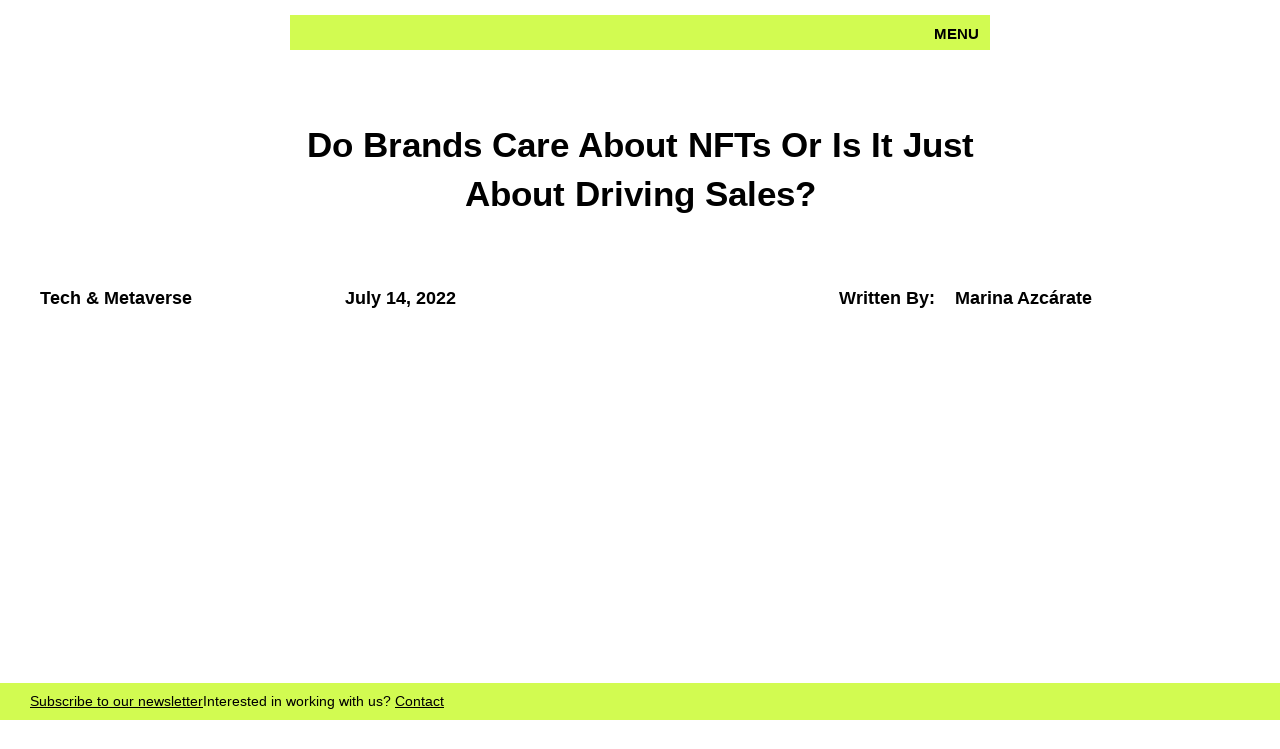

--- FILE ---
content_type: text/html; charset=UTF-8
request_url: https://stage.thenextcartel.com/observatory/do-brands-care-about-nfts-or-is-it-just-about-driving-sales/
body_size: 62682
content:
<!DOCTYPE html>
<html lang="en-US">
<head>
<meta charset="UTF-8">
<meta name="viewport" content="width=device-width, initial-scale=1">
	 <link rel="profile" href="https://gmpg.org/xfn/11"> 
	 <meta name='robots' content='noindex, nofollow' />

	<!-- This site is optimized with the Yoast SEO plugin v22.6 - https://yoast.com/wordpress/plugins/seo/ -->
	<title>Do Brands Care About NFTs Or Is It Just About Driving Sales? | The Next Cartel</title>
	<meta name="description" content="Do big brands truly care about NFTs? Probably not! Are they using NFTs to drive sales? Probably! Does it matter? Let’s take a look." />
	<meta property="og:locale" content="en_US" />
	<meta property="og:type" content="article" />
	<meta property="og:title" content="Do Brands Care About NFTs Or Is It Just About Driving Sales? | The Next Cartel" />
	<meta property="og:description" content="Do big brands truly care about NFTs? Probably not! Are they using NFTs to drive sales? Probably! Does it matter? Let’s take a look." />
	<meta property="og:url" content="https://stage.thenextcartel.com/observatory/do-brands-care-about-nfts-or-is-it-just-about-driving-sales/" />
	<meta property="og:site_name" content="The Next Cartel" />
	<meta property="article:publisher" content="https://m.facebook.com/The-Next-Cartel-103206624753213/" />
	<meta property="article:published_time" content="2022-07-14T06:08:00+00:00" />
	<meta property="article:modified_time" content="2022-07-15T10:30:22+00:00" />
	<meta property="og:image" content="https://stage.thenextcartel.com/wp-content/uploads/2022/07/image-1.jpg" />
	<meta property="og:image:width" content="871" />
	<meta property="og:image:height" content="581" />
	<meta property="og:image:type" content="image/jpeg" />
	<meta name="author" content="Marina Azcárate" />
	<meta name="twitter:card" content="summary_large_image" />
	<meta name="twitter:creator" content="@thenextcartel" />
	<meta name="twitter:site" content="@thenextcartel" />
	<meta name="twitter:label1" content="Written by" />
	<meta name="twitter:data1" content="Marina Azcárate" />
	<meta name="twitter:label2" content="Est. reading time" />
	<meta name="twitter:data2" content="7 minutes" />
	<script type="application/ld+json" class="yoast-schema-graph">{"@context":"https://schema.org","@graph":[{"@type":"Article","@id":"https://stage.thenextcartel.com/observatory/do-brands-care-about-nfts-or-is-it-just-about-driving-sales/#article","isPartOf":{"@id":"https://stage.thenextcartel.com/observatory/do-brands-care-about-nfts-or-is-it-just-about-driving-sales/"},"author":{"name":"Marina Azcárate","@id":"https://stage.thenextcartel.com/#/schema/person/e664390b93bef42146d343e71a6954d4"},"headline":"Do Brands Care About NFTs Or Is It Just About Driving Sales?","datePublished":"2022-07-14T06:08:00+00:00","dateModified":"2022-07-15T10:30:22+00:00","mainEntityOfPage":{"@id":"https://stage.thenextcartel.com/observatory/do-brands-care-about-nfts-or-is-it-just-about-driving-sales/"},"wordCount":1290,"commentCount":0,"publisher":{"@id":"https://stage.thenextcartel.com/#organization"},"image":{"@id":"https://stage.thenextcartel.com/observatory/do-brands-care-about-nfts-or-is-it-just-about-driving-sales/#primaryimage"},"thumbnailUrl":"https://stage.thenextcartel.com/wp-content/uploads/2022/07/image-1.jpg","keywords":["Digital Fashion","Fashion","NFT","Tech"],"articleSection":["Tech &amp; Metaverse"],"inLanguage":"en-US","potentialAction":[{"@type":"CommentAction","name":"Comment","target":["https://stage.thenextcartel.com/observatory/do-brands-care-about-nfts-or-is-it-just-about-driving-sales/#respond"]}]},{"@type":"WebPage","@id":"https://stage.thenextcartel.com/observatory/do-brands-care-about-nfts-or-is-it-just-about-driving-sales/","url":"https://stage.thenextcartel.com/observatory/do-brands-care-about-nfts-or-is-it-just-about-driving-sales/","name":"Do Brands Care About NFTs Or Is It Just About Driving Sales? | The Next Cartel","isPartOf":{"@id":"https://stage.thenextcartel.com/#website"},"primaryImageOfPage":{"@id":"https://stage.thenextcartel.com/observatory/do-brands-care-about-nfts-or-is-it-just-about-driving-sales/#primaryimage"},"image":{"@id":"https://stage.thenextcartel.com/observatory/do-brands-care-about-nfts-or-is-it-just-about-driving-sales/#primaryimage"},"thumbnailUrl":"https://stage.thenextcartel.com/wp-content/uploads/2022/07/image-1.jpg","datePublished":"2022-07-14T06:08:00+00:00","dateModified":"2022-07-15T10:30:22+00:00","description":"Do big brands truly care about NFTs? Probably not! Are they using NFTs to drive sales? Probably! Does it matter? Let’s take a look.","inLanguage":"en-US","potentialAction":[{"@type":"ReadAction","target":["https://stage.thenextcartel.com/observatory/do-brands-care-about-nfts-or-is-it-just-about-driving-sales/"]}]},{"@type":"ImageObject","inLanguage":"en-US","@id":"https://stage.thenextcartel.com/observatory/do-brands-care-about-nfts-or-is-it-just-about-driving-sales/#primaryimage","url":"https://stage.thenextcartel.com/wp-content/uploads/2022/07/image-1.jpg","contentUrl":"https://stage.thenextcartel.com/wp-content/uploads/2022/07/image-1.jpg","width":871,"height":581,"caption":"Prada nft collection"},{"@type":"WebSite","@id":"https://stage.thenextcartel.com/#website","url":"https://stage.thenextcartel.com/","name":"The Next Cartel","description":"","publisher":{"@id":"https://stage.thenextcartel.com/#organization"},"potentialAction":[{"@type":"SearchAction","target":{"@type":"EntryPoint","urlTemplate":"https://stage.thenextcartel.com/?s={search_term_string}"},"query-input":"required name=search_term_string"}],"inLanguage":"en-US"},{"@type":"Organization","@id":"https://stage.thenextcartel.com/#organization","name":"The Next Cartel","url":"https://stage.thenextcartel.com/","logo":{"@type":"ImageObject","inLanguage":"en-US","@id":"https://stage.thenextcartel.com/#/schema/logo/image/","url":"https://stage.thenextcartel.com/wp-content/uploads/2022/05/Logo-Main-Horizontal-7.svg","contentUrl":"https://stage.thenextcartel.com/wp-content/uploads/2022/05/Logo-Main-Horizontal-7.svg","width":409,"height":48,"caption":"The Next Cartel"},"image":{"@id":"https://stage.thenextcartel.com/#/schema/logo/image/"},"sameAs":["https://m.facebook.com/The-Next-Cartel-103206624753213/","https://x.com/thenextcartel","https://www.instagram.com/thenextcartel/","https://www.linkedin.com/company/the-next-cartel/"]},{"@type":"Person","@id":"https://stage.thenextcartel.com/#/schema/person/e664390b93bef42146d343e71a6954d4","name":"Marina Azcárate","image":{"@type":"ImageObject","inLanguage":"en-US","@id":"https://stage.thenextcartel.com/#/schema/person/image/","url":"https://secure.gravatar.com/avatar/2a88f39bf4e7fe01c540e84d7bd38251?s=96&d=mm&r=g","contentUrl":"https://secure.gravatar.com/avatar/2a88f39bf4e7fe01c540e84d7bd38251?s=96&d=mm&r=g","caption":"Marina Azcárate"},"url":"https://stage.thenextcartel.com/observatory/author/marina-azcarate/"}]}</script>
	<!-- / Yoast SEO plugin. -->


<link href='https://fonts.gstatic.com' crossorigin rel='preconnect' />
<link rel="alternate" type="application/rss+xml" title="The Next Cartel &raquo; Feed" href="https://stage.thenextcartel.com/feed/" />
<link rel="alternate" type="application/rss+xml" title="The Next Cartel &raquo; Comments Feed" href="https://stage.thenextcartel.com/comments/feed/" />
<link rel="alternate" type="application/rss+xml" title="The Next Cartel &raquo; Do Brands Care About NFTs Or Is It Just About Driving Sales? Comments Feed" href="https://stage.thenextcartel.com/observatory/do-brands-care-about-nfts-or-is-it-just-about-driving-sales/feed/" />
<style>
img.wp-smiley,
img.emoji {
	display: inline !important;
	border: none !important;
	box-shadow: none !important;
	height: 1em !important;
	width: 1em !important;
	margin: 0 0.07em !important;
	vertical-align: -0.1em !important;
	background: none !important;
	padding: 0 !important;
}
</style>
	<style id='cf-frontend-style-inline-css'>
@font-face {
	font-family: 'TNCParagraphs';
	font-weight: 400;
	font-display: swap;
	src: url('https://stage.thenextcartel.com/wp-content/uploads/2023/11/MonumentGrotesk-Regular.woff2') format('woff2'),
		url('https://stage.thenextcartel.com/wp-content/uploads/2023/11/MonumentGrotesk-Regular.woff') format('woff'),
		url('https://stage.thenextcartel.com/wp-content/uploads/2023/11/MonumentGrotesk-Regular.otf') format('OpenType');
}
@font-face {
	font-family: 'TNCParagraphs';
	font-weight: 700;
	font-display: swap;
	src: url('https://stage.thenextcartel.com/wp-content/uploads/2023/11/MonumentGrotesk-Bold.woff2') format('woff2'),
		url('https://stage.thenextcartel.com/wp-content/uploads/2023/11/MonumentGrotesk-Bold.woff') format('woff'),
		url('https://stage.thenextcartel.com/wp-content/uploads/2023/11/MonumentGrotesk-Bold.otf') format('OpenType');
}
@font-face {
	font-family: 'TNCHeadlines';
	font-weight: 400;
	font-display: swap;
	src: url('https://stage.thenextcartel.com/wp-content/uploads/2023/11/ABCDiatypeExtended-Medium-Trial.woff2') format('woff2'),
		url('https://stage.thenextcartel.com/wp-content/uploads/2023/11/ABCDiatypeExtended-Medium-Trial.woff') format('woff'),
		url('https://stage.thenextcartel.com/wp-content/uploads/2023/11/ABCDiatypeExtended-Medium-Trial.otf') format('OpenType');
}
@font-face {
	font-family: 'TNCHeadlines';
	font-weight: 700;
	font-display: swap;
	src: url('https://stage.thenextcartel.com/wp-content/uploads/2023/11/ABCDiatypeExtended-Bold-Trial.woff2') format('woff2'),
		url('https://stage.thenextcartel.com/wp-content/uploads/2023/11/ABCDiatypeExtended-Bold-Trial.woff') format('woff'),
		url('https://stage.thenextcartel.com/wp-content/uploads/2023/11/ABCDiatypeExtended-Bold-Trial.otf') format('OpenType');
}
@font-face {
	font-family: 'TNCHeadlines';
	font-weight: 300;
	font-display: swap;
	src: url('https://stage.thenextcartel.com/wp-content/uploads/2023/12/ABCDiatypeExtended-Light-Trial-1.woff') format('woff');
}
@font-face {
	font-family: 'TheNextCartelIntro';
	font-weight: 400;
	font-display: auto;
	src: url('https://stage.thenextcartel.com/wp-content/uploads/2022/02/Sequel100Wide-45Wide.woff2') format('woff2'),
		url('https://stage.thenextcartel.com/wp-content/uploads/2022/02/Sequel100Wide-45Wide.woff') format('woff'),
		url('https://stage.thenextcartel.com/wp-content/uploads/2022/02/Sequel100Wide-45Wide.ttf') format('truetype'),
		url('https://stage.thenextcartel.com/wp-content/uploads/2022/02/Sequel100Wide-45Wide.eot?#iefix') format('embedded-opentype');
}
@font-face {
	font-family: 'TheNextCartel';
	font-weight: 400;
	font-display: swap;
	src: url('https://stage.thenextcartel.com/wp-content/uploads/2022/03/BastardoGroteskish-Regular.woff2') format('woff2'),
		url('https://stage.thenextcartel.com/wp-content/uploads/2022/03/BastardoGroteskish-Regular.woff') format('woff'),
		url('https://stage.thenextcartel.com/wp-content/uploads/2022/03/BastardoGroteskish-Regular.ttf') format('truetype'),
		url('https://stage.thenextcartel.com/wp-content/uploads/2022/03/BastardoGroteskish-Regular.eot?#iefix') format('embedded-opentype'),
		url('https://stage.thenextcartel.com/wp-content/uploads/2022/03/BastardoGroteskish-Regular.svg') format('svg');
}
@font-face {
	font-family: 'TheNextCartel';
	font-weight: 700;
	font-display: swap;
	src: url('https://stage.thenextcartel.com/wp-content/uploads/2022/03/BastardoGroteskish-Bold.woff2') format('woff2'),
		url('https://stage.thenextcartel.com/wp-content/uploads/2022/03/BastardoGroteskish-Bold.woff') format('woff'),
		url('https://stage.thenextcartel.com/wp-content/uploads/2022/03/BastardoGroteskish-Bold.ttf') format('truetype'),
		url('https://stage.thenextcartel.com/wp-content/uploads/2022/03/BastardoGroteskish-Bold.eot?#iefix') format('embedded-opentype'),
		url('https://stage.thenextcartel.com/wp-content/uploads/2022/03/BastardoGroteskish-Bold.svg') format('svg');
}
</style>
<link rel='stylesheet' id='astra-theme-css-css' href='https://stage.thenextcartel.com/wp-content/themes/astra/assets/css/minified/main.min.css?ver=4.5.1' media='all' />
<style id='astra-theme-css-inline-css'>
.ast-no-sidebar .entry-content .alignfull {margin-left: calc( -50vw + 50%);margin-right: calc( -50vw + 50%);max-width: 100vw;width: 100vw;}.ast-no-sidebar .entry-content .alignwide {margin-left: calc(-41vw + 50%);margin-right: calc(-41vw + 50%);max-width: unset;width: unset;}.ast-no-sidebar .entry-content .alignfull .alignfull,.ast-no-sidebar .entry-content .alignfull .alignwide,.ast-no-sidebar .entry-content .alignwide .alignfull,.ast-no-sidebar .entry-content .alignwide .alignwide,.ast-no-sidebar .entry-content .wp-block-column .alignfull,.ast-no-sidebar .entry-content .wp-block-column .alignwide{width: 100%;margin-left: auto;margin-right: auto;}.wp-block-gallery,.blocks-gallery-grid {margin: 0;}.wp-block-separator {max-width: 100px;}.wp-block-separator.is-style-wide,.wp-block-separator.is-style-dots {max-width: none;}.entry-content .has-2-columns .wp-block-column:first-child {padding-right: 10px;}.entry-content .has-2-columns .wp-block-column:last-child {padding-left: 10px;}@media (max-width: 782px) {.entry-content .wp-block-columns .wp-block-column {flex-basis: 100%;}.entry-content .has-2-columns .wp-block-column:first-child {padding-right: 0;}.entry-content .has-2-columns .wp-block-column:last-child {padding-left: 0;}}body .entry-content .wp-block-latest-posts {margin-left: 0;}body .entry-content .wp-block-latest-posts li {list-style: none;}.ast-no-sidebar .ast-container .entry-content .wp-block-latest-posts {margin-left: 0;}.ast-header-break-point .entry-content .alignwide {margin-left: auto;margin-right: auto;}.entry-content .blocks-gallery-item img {margin-bottom: auto;}.wp-block-pullquote {border-top: 4px solid #555d66;border-bottom: 4px solid #555d66;color: #40464d;}:root{--ast-container-default-xlg-padding:6.67em;--ast-container-default-lg-padding:5.67em;--ast-container-default-slg-padding:4.34em;--ast-container-default-md-padding:3.34em;--ast-container-default-sm-padding:6.67em;--ast-container-default-xs-padding:2.4em;--ast-container-default-xxs-padding:1.4em;--ast-code-block-background:#EEEEEE;--ast-comment-inputs-background:#FAFAFA;}html{font-size:93.75%;}a,.page-title{color:#3c3c3c;}a:hover,a:focus{color:var(--ast-global-color-1);}body,button,input,select,textarea,.ast-button,.ast-custom-button{font-family:-apple-system,BlinkMacSystemFont,Segoe UI,Roboto,Oxygen-Sans,Ubuntu,Cantarell,Helvetica Neue,sans-serif;font-weight:inherit;font-size:15px;font-size:1rem;line-height:1.6em;}blockquote{color:#000000;}h1,.entry-content h1,h2,.entry-content h2,h3,.entry-content h3,h4,.entry-content h4,h5,.entry-content h5,h6,.entry-content h6,.site-title,.site-title a{font-weight:600;}.site-title{font-size:35px;font-size:2.3333333333333rem;display:block;}.site-header .site-description{font-size:15px;font-size:1rem;display:none;}.entry-title{font-size:30px;font-size:2rem;}h1,.entry-content h1{font-size:40px;font-size:2.6666666666667rem;font-weight:600;line-height:1.4em;}h2,.entry-content h2{font-size:30px;font-size:2rem;font-weight:600;line-height:1.25em;}h3,.entry-content h3{font-size:25px;font-size:1.6666666666667rem;font-weight:600;line-height:1.2em;}h4,.entry-content h4{font-size:20px;font-size:1.3333333333333rem;line-height:1.2em;font-weight:600;}h5,.entry-content h5{font-size:18px;font-size:1.2rem;line-height:1.2em;font-weight:600;}h6,.entry-content h6{font-size:15px;font-size:1rem;line-height:1.25em;font-weight:600;}::selection{background-color:#000000;color:#ffffff;}body,h1,.entry-title a,.entry-content h1,h2,.entry-content h2,h3,.entry-content h3,h4,.entry-content h4,h5,.entry-content h5,h6,.entry-content h6{color:#000000;}.tagcloud a:hover,.tagcloud a:focus,.tagcloud a.current-item{color:#ffffff;border-color:#3c3c3c;background-color:#3c3c3c;}input:focus,input[type="text"]:focus,input[type="email"]:focus,input[type="url"]:focus,input[type="password"]:focus,input[type="reset"]:focus,input[type="search"]:focus,textarea:focus{border-color:#3c3c3c;}input[type="radio"]:checked,input[type=reset],input[type="checkbox"]:checked,input[type="checkbox"]:hover:checked,input[type="checkbox"]:focus:checked,input[type=range]::-webkit-slider-thumb{border-color:#3c3c3c;background-color:#3c3c3c;box-shadow:none;}.site-footer a:hover + .post-count,.site-footer a:focus + .post-count{background:#3c3c3c;border-color:#3c3c3c;}.single .nav-links .nav-previous,.single .nav-links .nav-next{color:#3c3c3c;}.entry-meta,.entry-meta *{line-height:1.45;color:#3c3c3c;}.entry-meta a:hover,.entry-meta a:hover *,.entry-meta a:focus,.entry-meta a:focus *,.page-links > .page-link,.page-links .page-link:hover,.post-navigation a:hover{color:var(--ast-global-color-1);}#cat option,.secondary .calendar_wrap thead a,.secondary .calendar_wrap thead a:visited{color:#3c3c3c;}.secondary .calendar_wrap #today,.ast-progress-val span{background:#3c3c3c;}.secondary a:hover + .post-count,.secondary a:focus + .post-count{background:#3c3c3c;border-color:#3c3c3c;}.calendar_wrap #today > a{color:#ffffff;}.page-links .page-link,.single .post-navigation a{color:#3c3c3c;}.ast-search-menu-icon .search-form button.search-submit{padding:0 4px;}.ast-search-menu-icon form.search-form{padding-right:0;}.ast-search-menu-icon.slide-search input.search-field{width:0;}.ast-header-search .ast-search-menu-icon.ast-dropdown-active .search-form,.ast-header-search .ast-search-menu-icon.ast-dropdown-active .search-field:focus{border-color:var(--ast-global-color-0);transition:all 0.2s;}.search-form input.search-field:focus{outline:none;}.ast-archive-title{color:#000000;}.widget-title,.widget .wp-block-heading{font-size:21px;font-size:1.4rem;color:#000000;}.ast-single-post .entry-content a,.ast-comment-content a:not(.ast-comment-edit-reply-wrap a){text-decoration:underline;}.ast-single-post .wp-block-button .wp-block-button__link,.ast-single-post .elementor-button-wrapper .elementor-button,.ast-single-post .entry-content .uagb-tab a,.ast-single-post .entry-content .uagb-ifb-cta a,.ast-single-post .entry-content .wp-block-uagb-buttons a,.ast-single-post .entry-content .uabb-module-content a,.ast-single-post .entry-content .uagb-post-grid a,.ast-single-post .entry-content .uagb-timeline a,.ast-single-post .entry-content .uagb-toc__wrap a,.ast-single-post .entry-content .uagb-taxomony-box a,.ast-single-post .entry-content .woocommerce a,.entry-content .wp-block-latest-posts > li > a,.ast-single-post .entry-content .wp-block-file__button,li.ast-post-filter-single,.ast-single-post .wp-block-buttons .wp-block-button.is-style-outline .wp-block-button__link{text-decoration:none;}a:focus-visible,.ast-menu-toggle:focus-visible,.site .skip-link:focus-visible,.wp-block-loginout input:focus-visible,.wp-block-search.wp-block-search__button-inside .wp-block-search__inside-wrapper,.ast-header-navigation-arrow:focus-visible,.woocommerce .wc-proceed-to-checkout > .checkout-button:focus-visible,.woocommerce .woocommerce-MyAccount-navigation ul li a:focus-visible,.ast-orders-table__row .ast-orders-table__cell:focus-visible,.woocommerce .woocommerce-order-details .order-again > .button:focus-visible,.woocommerce .woocommerce-message a.button.wc-forward:focus-visible,.woocommerce #minus_qty:focus-visible,.woocommerce #plus_qty:focus-visible,a#ast-apply-coupon:focus-visible,.woocommerce .woocommerce-info a:focus-visible,.woocommerce .astra-shop-summary-wrap a:focus-visible,.woocommerce a.wc-forward:focus-visible,#ast-apply-coupon:focus-visible,.woocommerce-js .woocommerce-mini-cart-item a.remove:focus-visible{outline-style:dotted;outline-color:inherit;outline-width:thin;border-color:transparent;}input:focus,input[type="text"]:focus,input[type="email"]:focus,input[type="url"]:focus,input[type="password"]:focus,input[type="reset"]:focus,input[type="number"]:focus,textarea:focus,.wp-block-search__input:focus,[data-section="section-header-mobile-trigger"] .ast-button-wrap .ast-mobile-menu-trigger-minimal:focus,.ast-mobile-popup-drawer.active .menu-toggle-close:focus,.woocommerce-ordering select.orderby:focus,#ast-scroll-top:focus,#coupon_code:focus,.woocommerce-page #comment:focus,.woocommerce #reviews #respond input#submit:focus,.woocommerce a.add_to_cart_button:focus,.woocommerce .button.single_add_to_cart_button:focus,.woocommerce .woocommerce-cart-form button:focus,.woocommerce .woocommerce-cart-form__cart-item .quantity .qty:focus,.woocommerce .woocommerce-billing-fields .woocommerce-billing-fields__field-wrapper .woocommerce-input-wrapper > .input-text:focus,.woocommerce #order_comments:focus,.woocommerce #place_order:focus,.woocommerce .woocommerce-address-fields .woocommerce-address-fields__field-wrapper .woocommerce-input-wrapper > .input-text:focus,.woocommerce .woocommerce-MyAccount-content form button:focus,.woocommerce .woocommerce-MyAccount-content .woocommerce-EditAccountForm .woocommerce-form-row .woocommerce-Input.input-text:focus,.woocommerce .ast-woocommerce-container .woocommerce-pagination ul.page-numbers li a:focus,body #content .woocommerce form .form-row .select2-container--default .select2-selection--single:focus,#ast-coupon-code:focus,.woocommerce.woocommerce-js .quantity input[type=number]:focus,.woocommerce-js .woocommerce-mini-cart-item .quantity input[type=number]:focus,.woocommerce p#ast-coupon-trigger:focus{border-style:dotted;border-color:inherit;border-width:thin;outline-color:transparent;}.ast-logo-title-inline .site-logo-img{padding-right:1em;}.ast-page-builder-template .hentry {margin: 0;}.ast-page-builder-template .site-content > .ast-container {max-width: 100%;padding: 0;}.ast-page-builder-template .site-content #primary {padding: 0;margin: 0;}.ast-page-builder-template .no-results {text-align: center;margin: 4em auto;}.ast-page-builder-template .ast-pagination {padding: 2em;}.ast-page-builder-template .entry-header.ast-no-title.ast-no-thumbnail {margin-top: 0;}.ast-page-builder-template .entry-header.ast-header-without-markup {margin-top: 0;margin-bottom: 0;}.ast-page-builder-template .entry-header.ast-no-title.ast-no-meta {margin-bottom: 0;}.ast-page-builder-template.single .post-navigation {padding-bottom: 2em;}.ast-page-builder-template.single-post .site-content > .ast-container {max-width: 100%;}.ast-page-builder-template .entry-header {margin-top: 4em;margin-left: auto;margin-right: auto;padding-left: 20px;padding-right: 20px;}.single.ast-page-builder-template .entry-header {padding-left: 20px;padding-right: 20px;}.ast-page-builder-template .ast-archive-description {margin: 4em auto 0;padding-left: 20px;padding-right: 20px;}@media (max-width:921px){#ast-desktop-header{display:none;}}@media (min-width:922px){#ast-mobile-header{display:none;}}.wp-block-buttons.aligncenter{justify-content:center;}@media (max-width:921px){.ast-theme-transparent-header #primary,.ast-theme-transparent-header #secondary{padding:0;}}@media (max-width:921px){.ast-plain-container.ast-no-sidebar #primary{padding:0;}}.ast-plain-container.ast-no-sidebar #primary{margin-top:0;margin-bottom:0;}@media (min-width:1200px){.wp-block-group .has-background{padding:20px;}}@media (min-width:1200px){.wp-block-cover-image.alignwide .wp-block-cover__inner-container,.wp-block-cover.alignwide .wp-block-cover__inner-container,.wp-block-cover-image.alignfull .wp-block-cover__inner-container,.wp-block-cover.alignfull .wp-block-cover__inner-container{width:100%;}}.wp-block-columns{margin-bottom:unset;}.wp-block-image.size-full{margin:2rem 0;}.wp-block-separator.has-background{padding:0;}.wp-block-gallery{margin-bottom:1.6em;}.wp-block-group{padding-top:4em;padding-bottom:4em;}.wp-block-group__inner-container .wp-block-columns:last-child,.wp-block-group__inner-container :last-child,.wp-block-table table{margin-bottom:0;}.blocks-gallery-grid{width:100%;}.wp-block-navigation-link__content{padding:5px 0;}.wp-block-group .wp-block-group .has-text-align-center,.wp-block-group .wp-block-column .has-text-align-center{max-width:100%;}.has-text-align-center{margin:0 auto;}@media (max-width:1200px){.wp-block-group{padding:3em;}.wp-block-group .wp-block-group{padding:1.5em;}.wp-block-columns,.wp-block-column{margin:1rem 0;}}@media (min-width:921px){.wp-block-columns .wp-block-group{padding:2em;}}@media (max-width:544px){.wp-block-cover-image .wp-block-cover__inner-container,.wp-block-cover .wp-block-cover__inner-container{width:unset;}.wp-block-cover,.wp-block-cover-image{padding:2em 0;}.wp-block-group,.wp-block-cover{padding:2em;}.wp-block-media-text__media img,.wp-block-media-text__media video{width:unset;max-width:100%;}.wp-block-media-text.has-background .wp-block-media-text__content{padding:1em;}}.wp-block-image.aligncenter{margin-left:auto;margin-right:auto;}.wp-block-table.aligncenter{margin-left:auto;margin-right:auto;}@media (min-width:544px){.entry-content .wp-block-media-text.has-media-on-the-right .wp-block-media-text__content{padding:0 8% 0 0;}.entry-content .wp-block-media-text .wp-block-media-text__content{padding:0 0 0 8%;}.ast-plain-container .site-content .entry-content .has-custom-content-position.is-position-bottom-left > *,.ast-plain-container .site-content .entry-content .has-custom-content-position.is-position-bottom-right > *,.ast-plain-container .site-content .entry-content .has-custom-content-position.is-position-top-left > *,.ast-plain-container .site-content .entry-content .has-custom-content-position.is-position-top-right > *,.ast-plain-container .site-content .entry-content .has-custom-content-position.is-position-center-right > *,.ast-plain-container .site-content .entry-content .has-custom-content-position.is-position-center-left > *{margin:0;}}@media (max-width:544px){.entry-content .wp-block-media-text .wp-block-media-text__content{padding:8% 0;}.wp-block-media-text .wp-block-media-text__media img{width:auto;max-width:100%;}}.wp-block-button.is-style-outline .wp-block-button__link{border-color:#000000;}div.wp-block-button.is-style-outline > .wp-block-button__link:not(.has-text-color),div.wp-block-button.wp-block-button__link.is-style-outline:not(.has-text-color){color:#000000;}.wp-block-button.is-style-outline .wp-block-button__link:hover,.wp-block-buttons .wp-block-button.is-style-outline .wp-block-button__link:focus,.wp-block-buttons .wp-block-button.is-style-outline > .wp-block-button__link:not(.has-text-color):hover,.wp-block-buttons .wp-block-button.wp-block-button__link.is-style-outline:not(.has-text-color):hover{color:#ffffff;background-color:var(--ast-global-color-1);border-color:var(--ast-global-color-1);}.post-page-numbers.current .page-link,.ast-pagination .page-numbers.current{color:#ffffff;border-color:#000000;background-color:#000000;border-radius:2px;}@media (min-width:544px){.entry-content > .alignleft{margin-right:20px;}.entry-content > .alignright{margin-left:20px;}}.wp-block-button.is-style-outline .wp-block-button__link,.ast-outline-button{border-color:#000000;font-family:inherit;font-weight:700;line-height:1em;border-top-left-radius:inherit;border-top-right-radius:inherit;border-bottom-right-radius:inherit;border-bottom-left-radius:inherit;background-color:transparent;}.wp-block-buttons .wp-block-button.is-style-outline > .wp-block-button__link:not(.has-text-color),.wp-block-buttons .wp-block-button.wp-block-button__link.is-style-outline:not(.has-text-color),.ast-outline-button{color:#000000;}.wp-block-button.is-style-outline .wp-block-button__link:hover,.wp-block-buttons .wp-block-button.is-style-outline .wp-block-button__link:focus,.wp-block-buttons .wp-block-button.is-style-outline > .wp-block-button__link:not(.has-text-color):hover,.wp-block-buttons .wp-block-button.wp-block-button__link.is-style-outline:not(.has-text-color):hover,.ast-outline-button:hover,.ast-outline-button:focus{color:#ffffff;background-color:var(--ast-global-color-1);border-color:var(--ast-global-color-1);}.entry-content[ast-blocks-layout] > figure{margin-bottom:1em;}h1.widget-title{font-weight:600;}h2.widget-title{font-weight:600;}h3.widget-title{font-weight:600;}@media (max-width:921px){.ast-separate-container #primary,.ast-separate-container #secondary{padding:1.5em 0;}#primary,#secondary{padding:1.5em 0;margin:0;}.ast-left-sidebar #content > .ast-container{display:flex;flex-direction:column-reverse;width:100%;}.ast-separate-container .ast-article-post,.ast-separate-container .ast-article-single{padding:1.5em 2.14em;}.ast-author-box img.avatar{margin:20px 0 0 0;}}@media (min-width:922px){.ast-separate-container.ast-right-sidebar #primary,.ast-separate-container.ast-left-sidebar #primary{border:0;}.search-no-results.ast-separate-container #primary{margin-bottom:4em;}}.elementor-button-wrapper .elementor-button{border-style:solid;text-decoration:none;border-top-width:0px;border-right-width:0px;border-left-width:0px;border-bottom-width:0px;}body .elementor-button.elementor-size-sm,body .elementor-button.elementor-size-xs,body .elementor-button.elementor-size-md,body .elementor-button.elementor-size-lg,body .elementor-button.elementor-size-xl,body .elementor-button{border-top-left-radius:inherit;border-top-right-radius:inherit;border-bottom-right-radius:inherit;border-bottom-left-radius:inherit;padding-top:15px;padding-right:30px;padding-bottom:15px;padding-left:30px;}@media (max-width:921px){.elementor-button-wrapper .elementor-button.elementor-size-sm,.elementor-button-wrapper .elementor-button.elementor-size-xs,.elementor-button-wrapper .elementor-button.elementor-size-md,.elementor-button-wrapper .elementor-button.elementor-size-lg,.elementor-button-wrapper .elementor-button.elementor-size-xl,.elementor-button-wrapper .elementor-button{padding-top:14px;padding-right:28px;padding-bottom:14px;padding-left:28px;}}@media (max-width:544px){.elementor-button-wrapper .elementor-button.elementor-size-sm,.elementor-button-wrapper .elementor-button.elementor-size-xs,.elementor-button-wrapper .elementor-button.elementor-size-md,.elementor-button-wrapper .elementor-button.elementor-size-lg,.elementor-button-wrapper .elementor-button.elementor-size-xl,.elementor-button-wrapper .elementor-button{padding-top:12px;padding-right:24px;padding-bottom:12px;padding-left:24px;}}.elementor-button-wrapper .elementor-button{border-color:#000000;background-color:#000000;}.elementor-button-wrapper .elementor-button:hover,.elementor-button-wrapper .elementor-button:focus{color:#ffffff;background-color:var(--ast-global-color-1);border-color:var(--ast-global-color-1);}.wp-block-button .wp-block-button__link ,.elementor-button-wrapper .elementor-button,.elementor-button-wrapper .elementor-button:visited{color:#ffffff;}.elementor-button-wrapper .elementor-button{font-weight:700;line-height:1em;}.wp-block-button .wp-block-button__link:hover,.wp-block-button .wp-block-button__link:focus{color:#ffffff;background-color:var(--ast-global-color-1);border-color:var(--ast-global-color-1);}.elementor-widget-heading h1.elementor-heading-title{line-height:1.4em;}.elementor-widget-heading h2.elementor-heading-title{line-height:1.25em;}.elementor-widget-heading h3.elementor-heading-title{line-height:1.2em;}.elementor-widget-heading h4.elementor-heading-title{line-height:1.2em;}.elementor-widget-heading h5.elementor-heading-title{line-height:1.2em;}.elementor-widget-heading h6.elementor-heading-title{line-height:1.25em;}.wp-block-button .wp-block-button__link{border-style:solid;border-top-width:0px;border-right-width:0px;border-left-width:0px;border-bottom-width:0px;border-color:#000000;background-color:#000000;color:#ffffff;font-family:inherit;font-weight:700;line-height:1em;border-top-left-radius:inherit;border-top-right-radius:inherit;border-bottom-right-radius:inherit;border-bottom-left-radius:inherit;padding-top:15px;padding-right:30px;padding-bottom:15px;padding-left:30px;}@media (max-width:921px){.wp-block-button .wp-block-button__link{padding-top:14px;padding-right:28px;padding-bottom:14px;padding-left:28px;}}@media (max-width:544px){.wp-block-button .wp-block-button__link{padding-top:12px;padding-right:24px;padding-bottom:12px;padding-left:24px;}}.menu-toggle,button,.ast-button,.ast-custom-button,.button,input#submit,input[type="button"],input[type="submit"],input[type="reset"],form[CLASS*="wp-block-search__"].wp-block-search .wp-block-search__inside-wrapper .wp-block-search__button,body .wp-block-file .wp-block-file__button{border-style:solid;border-top-width:0px;border-right-width:0px;border-left-width:0px;border-bottom-width:0px;color:#ffffff;border-color:#000000;background-color:#000000;padding-top:15px;padding-right:30px;padding-bottom:15px;padding-left:30px;font-family:inherit;font-weight:700;line-height:1em;border-top-left-radius:inherit;border-top-right-radius:inherit;border-bottom-right-radius:inherit;border-bottom-left-radius:inherit;}button:focus,.menu-toggle:hover,button:hover,.ast-button:hover,.ast-custom-button:hover .button:hover,.ast-custom-button:hover ,input[type=reset]:hover,input[type=reset]:focus,input#submit:hover,input#submit:focus,input[type="button"]:hover,input[type="button"]:focus,input[type="submit"]:hover,input[type="submit"]:focus,form[CLASS*="wp-block-search__"].wp-block-search .wp-block-search__inside-wrapper .wp-block-search__button:hover,form[CLASS*="wp-block-search__"].wp-block-search .wp-block-search__inside-wrapper .wp-block-search__button:focus,body .wp-block-file .wp-block-file__button:hover,body .wp-block-file .wp-block-file__button:focus{color:#ffffff;background-color:var(--ast-global-color-1);border-color:var(--ast-global-color-1);}@media (max-width:921px){.menu-toggle,button,.ast-button,.ast-custom-button,.button,input#submit,input[type="button"],input[type="submit"],input[type="reset"],form[CLASS*="wp-block-search__"].wp-block-search .wp-block-search__inside-wrapper .wp-block-search__button,body .wp-block-file .wp-block-file__button{padding-top:14px;padding-right:28px;padding-bottom:14px;padding-left:28px;}}@media (max-width:544px){.menu-toggle,button,.ast-button,.ast-custom-button,.button,input#submit,input[type="button"],input[type="submit"],input[type="reset"],form[CLASS*="wp-block-search__"].wp-block-search .wp-block-search__inside-wrapper .wp-block-search__button,body .wp-block-file .wp-block-file__button{padding-top:12px;padding-right:24px;padding-bottom:12px;padding-left:24px;}}@media (max-width:921px){.ast-mobile-header-stack .main-header-bar .ast-search-menu-icon{display:inline-block;}.ast-header-break-point.ast-header-custom-item-outside .ast-mobile-header-stack .main-header-bar .ast-search-icon{margin:0;}.ast-comment-avatar-wrap img{max-width:2.5em;}.ast-separate-container .ast-comment-list li.depth-1{padding:1.5em 2.14em;}.ast-separate-container .comment-respond{padding:2em 2.14em;}.ast-comment-meta{padding:0 1.8888em 1.3333em;}}@media (min-width:544px){.ast-container{max-width:100%;}}@media (max-width:544px){.ast-separate-container .ast-article-post,.ast-separate-container .ast-article-single,.ast-separate-container .comments-title,.ast-separate-container .ast-archive-description{padding:1.5em 1em;}.ast-separate-container #content .ast-container{padding-left:0.54em;padding-right:0.54em;}.ast-separate-container .ast-comment-list li.depth-1{padding:1.5em 1em;margin-bottom:1.5em;}.ast-separate-container .ast-comment-list .bypostauthor{padding:.5em;}.ast-search-menu-icon.ast-dropdown-active .search-field{width:170px;}}body,.ast-separate-container{background-color:;;background-image:none;;}.entry-content > .wp-block-group,.entry-content > .wp-block-media-text,.entry-content > .wp-block-cover,.entry-content > .wp-block-columns{max-width:58em;width:calc(100% - 4em);margin-left:auto;margin-right:auto;}.entry-content [class*="__inner-container"] > .alignfull{max-width:100%;margin-left:0;margin-right:0;}.entry-content [class*="__inner-container"] > *:not(.alignwide):not(.alignfull):not(.alignleft):not(.alignright){margin-left:auto;margin-right:auto;}.entry-content [class*="__inner-container"] > *:not(.alignwide):not(p):not(.alignfull):not(.alignleft):not(.alignright):not(.is-style-wide):not(iframe){max-width:50rem;width:100%;}@media (min-width:921px){.entry-content > .wp-block-group.alignwide.has-background,.entry-content > .wp-block-group.alignfull.has-background,.entry-content > .wp-block-cover.alignwide,.entry-content > .wp-block-cover.alignfull,.entry-content > .wp-block-columns.has-background.alignwide,.entry-content > .wp-block-columns.has-background.alignfull{margin-top:0;margin-bottom:0;padding:6em 4em;}.entry-content > .wp-block-columns.has-background{margin-bottom:0;}}@media (min-width:1200px){.entry-content .alignfull p{max-width:1200px;}.entry-content .alignfull{max-width:100%;width:100%;}.ast-page-builder-template .entry-content .alignwide,.entry-content [class*="__inner-container"] > .alignwide{max-width:1200px;margin-left:0;margin-right:0;}.entry-content .alignfull [class*="__inner-container"] > .alignwide{max-width:80rem;}}@media (min-width:545px){.site-main .entry-content > .alignwide{margin:0 auto;}.wp-block-group.has-background,.entry-content > .wp-block-cover,.entry-content > .wp-block-columns.has-background{padding:4em;margin-top:0;margin-bottom:0;}.entry-content .wp-block-media-text.alignfull .wp-block-media-text__content,.entry-content .wp-block-media-text.has-background .wp-block-media-text__content{padding:0 8%;}}@media (max-width:921px){.site-title{display:block;}.site-header .site-description{display:none;}.entry-title{font-size:30px;}h1,.entry-content h1{font-size:30px;}h2,.entry-content h2{font-size:25px;}h3,.entry-content h3{font-size:20px;}}@media (max-width:544px){.site-title{display:block;}.site-header .site-description{display:none;}.entry-title{font-size:30px;}h1,.entry-content h1{font-size:30px;}h2,.entry-content h2{font-size:25px;}h3,.entry-content h3{font-size:20px;}}@media (max-width:921px){html{font-size:85.5%;}}@media (max-width:544px){html{font-size:85.5%;}}@media (min-width:922px){.ast-container{max-width:1240px;}}@media (min-width:922px){.site-content .ast-container{display:flex;}}@media (max-width:921px){.site-content .ast-container{flex-direction:column;}}@media (min-width:922px){.main-header-menu .sub-menu .menu-item.ast-left-align-sub-menu:hover > .sub-menu,.main-header-menu .sub-menu .menu-item.ast-left-align-sub-menu.focus > .sub-menu{margin-left:-0px;}}.wp-block-search {margin-bottom: 20px;}.wp-block-site-tagline {margin-top: 20px;}form.wp-block-search .wp-block-search__input,.wp-block-search.wp-block-search__button-inside .wp-block-search__inside-wrapper {border-color: #eaeaea;background: #fafafa;}.wp-block-search.wp-block-search__button-inside .wp-block-search__inside-wrapper .wp-block-search__input:focus,.wp-block-loginout input:focus {outline: thin dotted;}.wp-block-loginout input:focus {border-color: transparent;} form.wp-block-search .wp-block-search__inside-wrapper .wp-block-search__input {padding: 12px;}form.wp-block-search .wp-block-search__button svg {fill: currentColor;width: 20px;height: 20px;}.wp-block-loginout p label {display: block;}.wp-block-loginout p:not(.login-remember):not(.login-submit) input {width: 100%;}.wp-block-loginout .login-remember input {width: 1.1rem;height: 1.1rem;margin: 0 5px 4px 0;vertical-align: middle;}blockquote,cite {font-style: initial;}.wp-block-file {display: flex;align-items: center;flex-wrap: wrap;justify-content: space-between;}.wp-block-pullquote {border: none;}.wp-block-pullquote blockquote::before {content: "\201D";font-family: "Helvetica",sans-serif;display: flex;transform: rotate( 180deg );font-size: 6rem;font-style: normal;line-height: 1;font-weight: bold;align-items: center;justify-content: center;}.has-text-align-right > blockquote::before {justify-content: flex-start;}.has-text-align-left > blockquote::before {justify-content: flex-end;}figure.wp-block-pullquote.is-style-solid-color blockquote {max-width: 100%;text-align: inherit;}blockquote {padding: 0 1.2em 1.2em;}.wp-block-button__link {border: 2px solid currentColor;}body .wp-block-file .wp-block-file__button {text-decoration: none;}ul.wp-block-categories-list.wp-block-categories,ul.wp-block-archives-list.wp-block-archives {list-style-type: none;}ul,ol {margin-left: 20px;}figure.alignright figcaption {text-align: right;}:root .has-ast-global-color-0-color{color:var(--ast-global-color-0);}:root .has-ast-global-color-0-background-color{background-color:var(--ast-global-color-0);}:root .wp-block-button .has-ast-global-color-0-color{color:var(--ast-global-color-0);}:root .wp-block-button .has-ast-global-color-0-background-color{background-color:var(--ast-global-color-0);}:root .has-ast-global-color-1-color{color:var(--ast-global-color-1);}:root .has-ast-global-color-1-background-color{background-color:var(--ast-global-color-1);}:root .wp-block-button .has-ast-global-color-1-color{color:var(--ast-global-color-1);}:root .wp-block-button .has-ast-global-color-1-background-color{background-color:var(--ast-global-color-1);}:root .has-ast-global-color-2-color{color:var(--ast-global-color-2);}:root .has-ast-global-color-2-background-color{background-color:var(--ast-global-color-2);}:root .wp-block-button .has-ast-global-color-2-color{color:var(--ast-global-color-2);}:root .wp-block-button .has-ast-global-color-2-background-color{background-color:var(--ast-global-color-2);}:root .has-ast-global-color-3-color{color:var(--ast-global-color-3);}:root .has-ast-global-color-3-background-color{background-color:var(--ast-global-color-3);}:root .wp-block-button .has-ast-global-color-3-color{color:var(--ast-global-color-3);}:root .wp-block-button .has-ast-global-color-3-background-color{background-color:var(--ast-global-color-3);}:root .has-ast-global-color-4-color{color:var(--ast-global-color-4);}:root .has-ast-global-color-4-background-color{background-color:var(--ast-global-color-4);}:root .wp-block-button .has-ast-global-color-4-color{color:var(--ast-global-color-4);}:root .wp-block-button .has-ast-global-color-4-background-color{background-color:var(--ast-global-color-4);}:root .has-ast-global-color-5-color{color:var(--ast-global-color-5);}:root .has-ast-global-color-5-background-color{background-color:var(--ast-global-color-5);}:root .wp-block-button .has-ast-global-color-5-color{color:var(--ast-global-color-5);}:root .wp-block-button .has-ast-global-color-5-background-color{background-color:var(--ast-global-color-5);}:root .has-ast-global-color-6-color{color:var(--ast-global-color-6);}:root .has-ast-global-color-6-background-color{background-color:var(--ast-global-color-6);}:root .wp-block-button .has-ast-global-color-6-color{color:var(--ast-global-color-6);}:root .wp-block-button .has-ast-global-color-6-background-color{background-color:var(--ast-global-color-6);}:root .has-ast-global-color-7-color{color:var(--ast-global-color-7);}:root .has-ast-global-color-7-background-color{background-color:var(--ast-global-color-7);}:root .wp-block-button .has-ast-global-color-7-color{color:var(--ast-global-color-7);}:root .wp-block-button .has-ast-global-color-7-background-color{background-color:var(--ast-global-color-7);}:root .has-ast-global-color-8-color{color:var(--ast-global-color-8);}:root .has-ast-global-color-8-background-color{background-color:var(--ast-global-color-8);}:root .wp-block-button .has-ast-global-color-8-color{color:var(--ast-global-color-8);}:root .wp-block-button .has-ast-global-color-8-background-color{background-color:var(--ast-global-color-8);}:root{--ast-global-color-0:#0170B9;--ast-global-color-1:#3a3a3a;--ast-global-color-2:#3a3a3a;--ast-global-color-3:#4B4F58;--ast-global-color-4:#F5F5F5;--ast-global-color-5:#FFFFFF;--ast-global-color-6:#F2F5F7;--ast-global-color-7:#424242;--ast-global-color-8:#000000;}:root {--ast-border-color : #dddddd;}.ast-single-entry-banner {-js-display: flex;display: flex;flex-direction: column;justify-content: center;text-align: center;position: relative;background: #eeeeee;}.ast-single-entry-banner[data-banner-layout="layout-1"] {max-width: 1200px;background: inherit;padding: 20px 0;}.ast-single-entry-banner[data-banner-width-type="custom"] {margin: 0 auto;width: 100%;}.ast-single-entry-banner + .site-content .entry-header {margin-bottom: 0;}header.entry-header > *:not(:last-child){margin-bottom:10px;}.ast-archive-entry-banner {-js-display: flex;display: flex;flex-direction: column;justify-content: center;text-align: center;position: relative;background: #eeeeee;}.ast-archive-entry-banner[data-banner-width-type="custom"] {margin: 0 auto;width: 100%;}.ast-archive-entry-banner[data-banner-layout="layout-1"] {background: inherit;padding: 20px 0;text-align: left;}body.archive .ast-archive-description{max-width:1200px;width:100%;text-align:left;padding-top:3em;padding-right:3em;padding-bottom:3em;padding-left:3em;}body.archive .ast-archive-description .ast-archive-title,body.archive .ast-archive-description .ast-archive-title *{font-size:40px;font-size:2.6666666666667rem;}body.archive .ast-archive-description > *:not(:last-child){margin-bottom:10px;}@media (max-width:921px){body.archive .ast-archive-description{text-align:left;}}@media (max-width:544px){body.archive .ast-archive-description{text-align:left;}}.ast-breadcrumbs .trail-browse,.ast-breadcrumbs .trail-items,.ast-breadcrumbs .trail-items li{display:inline-block;margin:0;padding:0;border:none;background:inherit;text-indent:0;text-decoration:none;}.ast-breadcrumbs .trail-browse{font-size:inherit;font-style:inherit;font-weight:inherit;color:inherit;}.ast-breadcrumbs .trail-items{list-style:none;}.trail-items li::after{padding:0 0.3em;content:"\00bb";}.trail-items li:last-of-type::after{display:none;}h1,.entry-content h1,h2,.entry-content h2,h3,.entry-content h3,h4,.entry-content h4,h5,.entry-content h5,h6,.entry-content h6{color:#000000;}.entry-title a{color:#000000;}@media (max-width:921px){.ast-builder-grid-row-container.ast-builder-grid-row-tablet-3-firstrow .ast-builder-grid-row > *:first-child,.ast-builder-grid-row-container.ast-builder-grid-row-tablet-3-lastrow .ast-builder-grid-row > *:last-child{grid-column:1 / -1;}}@media (max-width:544px){.ast-builder-grid-row-container.ast-builder-grid-row-mobile-3-firstrow .ast-builder-grid-row > *:first-child,.ast-builder-grid-row-container.ast-builder-grid-row-mobile-3-lastrow .ast-builder-grid-row > *:last-child{grid-column:1 / -1;}}.ast-builder-layout-element[data-section="title_tagline"]{display:flex;}@media (max-width:921px){.ast-header-break-point .ast-builder-layout-element[data-section="title_tagline"]{display:flex;}}@media (max-width:544px){.ast-header-break-point .ast-builder-layout-element[data-section="title_tagline"]{display:flex;}}.ast-builder-menu-1{font-family:inherit;font-weight:inherit;}.ast-builder-menu-1 .sub-menu,.ast-builder-menu-1 .inline-on-mobile .sub-menu{border-top-width:2px;border-bottom-width:0;border-right-width:0;border-left-width:0;border-color:#000000;border-style:solid;}.ast-builder-menu-1 .main-header-menu > .menu-item > .sub-menu,.ast-builder-menu-1 .main-header-menu > .menu-item > .astra-full-megamenu-wrapper{margin-top:0;}.ast-desktop .ast-builder-menu-1 .main-header-menu > .menu-item > .sub-menu:before,.ast-desktop .ast-builder-menu-1 .main-header-menu > .menu-item > .astra-full-megamenu-wrapper:before{height:calc( 0px + 5px );}.ast-desktop .ast-builder-menu-1 .menu-item .sub-menu .menu-link{border-style:none;}@media (max-width:921px){.ast-header-break-point .ast-builder-menu-1 .menu-item.menu-item-has-children > .ast-menu-toggle{top:0;}.ast-builder-menu-1 .inline-on-mobile .menu-item.menu-item-has-children > .ast-menu-toggle{right:-15px;}.ast-builder-menu-1 .menu-item-has-children > .menu-link:after{content:unset;}.ast-builder-menu-1 .main-header-menu > .menu-item > .sub-menu,.ast-builder-menu-1 .main-header-menu > .menu-item > .astra-full-megamenu-wrapper{margin-top:0;}}@media (max-width:544px){.ast-header-break-point .ast-builder-menu-1 .menu-item.menu-item-has-children > .ast-menu-toggle{top:0;}.ast-builder-menu-1 .main-header-menu > .menu-item > .sub-menu,.ast-builder-menu-1 .main-header-menu > .menu-item > .astra-full-megamenu-wrapper{margin-top:0;}}.ast-builder-menu-1{display:flex;}@media (max-width:921px){.ast-header-break-point .ast-builder-menu-1{display:flex;}}@media (max-width:544px){.ast-header-break-point .ast-builder-menu-1{display:flex;}}.footer-widget-area.widget-area.site-footer-focus-item{width:auto;}.elementor-template-full-width .ast-container{display:block;}.elementor-screen-only,.screen-reader-text,.screen-reader-text span,.ui-helper-hidden-accessible{top:0 !important;}@media (max-width:544px){.elementor-element .elementor-wc-products .woocommerce[class*="columns-"] ul.products li.product{width:auto;margin:0;}.elementor-element .woocommerce .woocommerce-result-count{float:none;}}.ast-header-break-point .main-header-bar{border-bottom-width:1px;}@media (min-width:922px){.main-header-bar{border-bottom-width:1px;}}.main-header-menu .menu-item, #astra-footer-menu .menu-item, .main-header-bar .ast-masthead-custom-menu-items{-js-display:flex;display:flex;-webkit-box-pack:center;-webkit-justify-content:center;-moz-box-pack:center;-ms-flex-pack:center;justify-content:center;-webkit-box-orient:vertical;-webkit-box-direction:normal;-webkit-flex-direction:column;-moz-box-orient:vertical;-moz-box-direction:normal;-ms-flex-direction:column;flex-direction:column;}.main-header-menu > .menu-item > .menu-link, #astra-footer-menu > .menu-item > .menu-link{height:100%;-webkit-box-align:center;-webkit-align-items:center;-moz-box-align:center;-ms-flex-align:center;align-items:center;-js-display:flex;display:flex;}.ast-header-break-point .main-navigation ul .menu-item .menu-link .icon-arrow:first-of-type svg{top:.2em;margin-top:0px;margin-left:0px;width:.65em;transform:translate(0, -2px) rotateZ(270deg);}.ast-mobile-popup-content .ast-submenu-expanded > .ast-menu-toggle{transform:rotateX(180deg);overflow-y:auto;}.ast-separate-container .blog-layout-1, .ast-separate-container .blog-layout-2, .ast-separate-container .blog-layout-3{background-color:transparent;background-image:none;}.ast-separate-container .ast-article-post{background-color:;;background-image:none;;}@media (max-width:921px){.ast-separate-container .ast-article-post{background-color:var(--ast-global-color-5);;}}@media (max-width:544px){.ast-separate-container .ast-article-post{background-color:var(--ast-global-color-5);;}}.ast-separate-container .ast-article-single:not(.ast-related-post), .ast-separate-container .comments-area .comment-respond,.ast-separate-container .comments-area .ast-comment-list li, .woocommerce.ast-separate-container .ast-woocommerce-container, .ast-separate-container .error-404, .ast-separate-container .no-results, .single.ast-separate-container  .ast-author-meta, .ast-separate-container .related-posts-title-wrapper,.ast-separate-container .comments-count-wrapper, .ast-box-layout.ast-plain-container .site-content,.ast-padded-layout.ast-plain-container .site-content, .ast-separate-container .comments-area .comments-title, .ast-separate-container .ast-archive-description{background-color:;;background-image:none;;}@media (max-width:921px){.ast-separate-container .ast-article-single:not(.ast-related-post), .ast-separate-container .comments-area .comment-respond,.ast-separate-container .comments-area .ast-comment-list li, .woocommerce.ast-separate-container .ast-woocommerce-container, .ast-separate-container .error-404, .ast-separate-container .no-results, .single.ast-separate-container  .ast-author-meta, .ast-separate-container .related-posts-title-wrapper,.ast-separate-container .comments-count-wrapper, .ast-box-layout.ast-plain-container .site-content,.ast-padded-layout.ast-plain-container .site-content, .ast-separate-container .comments-area .comments-title, .ast-separate-container .ast-archive-description{background-color:var(--ast-global-color-5);;}}@media (max-width:544px){.ast-separate-container .ast-article-single:not(.ast-related-post), .ast-separate-container .comments-area .comment-respond,.ast-separate-container .comments-area .ast-comment-list li, .woocommerce.ast-separate-container .ast-woocommerce-container, .ast-separate-container .error-404, .ast-separate-container .no-results, .single.ast-separate-container  .ast-author-meta, .ast-separate-container .related-posts-title-wrapper,.ast-separate-container .comments-count-wrapper, .ast-box-layout.ast-plain-container .site-content,.ast-padded-layout.ast-plain-container .site-content, .ast-separate-container .comments-area .comments-title, .ast-separate-container .ast-archive-description{background-color:var(--ast-global-color-5);;}}.ast-separate-container.ast-two-container #secondary .widget{background-color:;;background-image:none;;}@media (max-width:921px){.ast-separate-container.ast-two-container #secondary .widget{background-color:var(--ast-global-color-5);;}}@media (max-width:544px){.ast-separate-container.ast-two-container #secondary .widget{background-color:var(--ast-global-color-5);;}}.ast-mobile-header-content > *,.ast-desktop-header-content > * {padding: 10px 0;height: auto;}.ast-mobile-header-content > *:first-child,.ast-desktop-header-content > *:first-child {padding-top: 10px;}.ast-mobile-header-content > .ast-builder-menu,.ast-desktop-header-content > .ast-builder-menu {padding-top: 0;}.ast-mobile-header-content > *:last-child,.ast-desktop-header-content > *:last-child {padding-bottom: 0;}.ast-mobile-header-content .ast-search-menu-icon.ast-inline-search label,.ast-desktop-header-content .ast-search-menu-icon.ast-inline-search label {width: 100%;}.ast-desktop-header-content .main-header-bar-navigation .ast-submenu-expanded > .ast-menu-toggle::before {transform: rotateX(180deg);}#ast-desktop-header .ast-desktop-header-content,.ast-mobile-header-content .ast-search-icon,.ast-desktop-header-content .ast-search-icon,.ast-mobile-header-wrap .ast-mobile-header-content,.ast-main-header-nav-open.ast-popup-nav-open .ast-mobile-header-wrap .ast-mobile-header-content,.ast-main-header-nav-open.ast-popup-nav-open .ast-desktop-header-content {display: none;}.ast-main-header-nav-open.ast-header-break-point #ast-desktop-header .ast-desktop-header-content,.ast-main-header-nav-open.ast-header-break-point .ast-mobile-header-wrap .ast-mobile-header-content {display: block;}.ast-desktop .ast-desktop-header-content .astra-menu-animation-slide-up > .menu-item > .sub-menu,.ast-desktop .ast-desktop-header-content .astra-menu-animation-slide-up > .menu-item .menu-item > .sub-menu,.ast-desktop .ast-desktop-header-content .astra-menu-animation-slide-down > .menu-item > .sub-menu,.ast-desktop .ast-desktop-header-content .astra-menu-animation-slide-down > .menu-item .menu-item > .sub-menu,.ast-desktop .ast-desktop-header-content .astra-menu-animation-fade > .menu-item > .sub-menu,.ast-desktop .ast-desktop-header-content .astra-menu-animation-fade > .menu-item .menu-item > .sub-menu {opacity: 1;visibility: visible;}.ast-hfb-header.ast-default-menu-enable.ast-header-break-point .ast-mobile-header-wrap .ast-mobile-header-content .main-header-bar-navigation {width: unset;margin: unset;}.ast-mobile-header-content.content-align-flex-end .main-header-bar-navigation .menu-item-has-children > .ast-menu-toggle,.ast-desktop-header-content.content-align-flex-end .main-header-bar-navigation .menu-item-has-children > .ast-menu-toggle {left: calc( 20px - 0.907em);right: auto;}.ast-mobile-header-content .ast-search-menu-icon,.ast-mobile-header-content .ast-search-menu-icon.slide-search,.ast-desktop-header-content .ast-search-menu-icon,.ast-desktop-header-content .ast-search-menu-icon.slide-search {width: 100%;position: relative;display: block;right: auto;transform: none;}.ast-mobile-header-content .ast-search-menu-icon.slide-search .search-form,.ast-mobile-header-content .ast-search-menu-icon .search-form,.ast-desktop-header-content .ast-search-menu-icon.slide-search .search-form,.ast-desktop-header-content .ast-search-menu-icon .search-form {right: 0;visibility: visible;opacity: 1;position: relative;top: auto;transform: none;padding: 0;display: block;overflow: hidden;}.ast-mobile-header-content .ast-search-menu-icon.ast-inline-search .search-field,.ast-mobile-header-content .ast-search-menu-icon .search-field,.ast-desktop-header-content .ast-search-menu-icon.ast-inline-search .search-field,.ast-desktop-header-content .ast-search-menu-icon .search-field {width: 100%;padding-right: 5.5em;}.ast-mobile-header-content .ast-search-menu-icon .search-submit,.ast-desktop-header-content .ast-search-menu-icon .search-submit {display: block;position: absolute;height: 100%;top: 0;right: 0;padding: 0 1em;border-radius: 0;}.ast-hfb-header.ast-default-menu-enable.ast-header-break-point .ast-mobile-header-wrap .ast-mobile-header-content .main-header-bar-navigation ul .sub-menu .menu-link {padding-left: 30px;}.ast-hfb-header.ast-default-menu-enable.ast-header-break-point .ast-mobile-header-wrap .ast-mobile-header-content .main-header-bar-navigation .sub-menu .menu-item .menu-item .menu-link {padding-left: 40px;}.ast-mobile-popup-drawer.active .ast-mobile-popup-inner{background-color:#ffffff;;}.ast-mobile-header-wrap .ast-mobile-header-content, .ast-desktop-header-content{background-color:#ffffff;;}.ast-mobile-popup-content > *, .ast-mobile-header-content > *, .ast-desktop-popup-content > *, .ast-desktop-header-content > *{padding-top:0;padding-bottom:0;}.content-align-flex-start .ast-builder-layout-element{justify-content:flex-start;}.content-align-flex-start .main-header-menu{text-align:left;}.ast-mobile-popup-drawer.active .menu-toggle-close{color:#3a3a3a;}.ast-mobile-header-wrap .ast-primary-header-bar,.ast-primary-header-bar .site-primary-header-wrap{min-height:70px;}.ast-desktop .ast-primary-header-bar .main-header-menu > .menu-item{line-height:70px;}.ast-header-break-point #masthead .ast-mobile-header-wrap .ast-primary-header-bar,.ast-header-break-point #masthead .ast-mobile-header-wrap .ast-below-header-bar,.ast-header-break-point #masthead .ast-mobile-header-wrap .ast-above-header-bar{padding-left:20px;padding-right:20px;}.ast-header-break-point .ast-primary-header-bar{border-bottom-width:1px;border-bottom-color:#eaeaea;border-bottom-style:solid;}@media (min-width:922px){.ast-primary-header-bar{border-bottom-width:1px;border-bottom-color:#eaeaea;border-bottom-style:solid;}}.ast-primary-header-bar{background-color:#ffffff;;}.ast-primary-header-bar{display:block;}@media (max-width:921px){.ast-header-break-point .ast-primary-header-bar{display:grid;}}@media (max-width:544px){.ast-header-break-point .ast-primary-header-bar{display:grid;}}[data-section="section-header-mobile-trigger"] .ast-button-wrap .ast-mobile-menu-trigger-minimal{color:#000000;border:none;background:transparent;}[data-section="section-header-mobile-trigger"] .ast-button-wrap .mobile-menu-toggle-icon .ast-mobile-svg{width:20px;height:20px;fill:#000000;}[data-section="section-header-mobile-trigger"] .ast-button-wrap .mobile-menu-wrap .mobile-menu{color:#000000;}.ast-builder-menu-mobile .main-navigation .menu-item.menu-item-has-children > .ast-menu-toggle{top:0;}.ast-builder-menu-mobile .main-navigation .menu-item-has-children > .menu-link:after{content:unset;}.ast-hfb-header .ast-builder-menu-mobile .main-header-menu, .ast-hfb-header .ast-builder-menu-mobile .main-navigation .menu-item .menu-link, .ast-hfb-header .ast-builder-menu-mobile .main-navigation .menu-item .sub-menu .menu-link{border-style:none;}.ast-builder-menu-mobile .main-navigation .menu-item.menu-item-has-children > .ast-menu-toggle{top:0;}@media (max-width:921px){.ast-builder-menu-mobile .main-navigation .menu-item.menu-item-has-children > .ast-menu-toggle{top:0;}.ast-builder-menu-mobile .main-navigation .menu-item-has-children > .menu-link:after{content:unset;}}@media (max-width:544px){.ast-builder-menu-mobile .main-navigation .menu-item.menu-item-has-children > .ast-menu-toggle{top:0;}}.ast-builder-menu-mobile .main-navigation{display:block;}@media (max-width:921px){.ast-header-break-point .ast-builder-menu-mobile .main-navigation{display:block;}}@media (max-width:544px){.ast-header-break-point .ast-builder-menu-mobile .main-navigation{display:block;}}:root{--e-global-color-astglobalcolor0:#0170B9;--e-global-color-astglobalcolor1:#3a3a3a;--e-global-color-astglobalcolor2:#3a3a3a;--e-global-color-astglobalcolor3:#4B4F58;--e-global-color-astglobalcolor4:#F5F5F5;--e-global-color-astglobalcolor5:#FFFFFF;--e-global-color-astglobalcolor6:#F2F5F7;--e-global-color-astglobalcolor7:#424242;--e-global-color-astglobalcolor8:#000000;}.comment-reply-title{font-size:24px;font-size:1.6rem;}.ast-comment-meta{line-height:1.666666667;color:#3c3c3c;font-size:12px;font-size:0.8rem;}.ast-comment-list #cancel-comment-reply-link{font-size:15px;font-size:1rem;}.comments-title {padding: 2em 0;}.comments-title {font-weight: normal;word-wrap: break-word;}.ast-comment-list {margin: 0;word-wrap: break-word;padding-bottom: 0.5em;list-style: none;}.ast-comment-list li {list-style: none;}.ast-comment-list .ast-comment-edit-reply-wrap {-js-display: flex;display: flex;justify-content: flex-end;}.ast-comment-list .ast-edit-link {flex: 1;}.ast-comment-list .comment-awaiting-moderation {margin-bottom: 0;}.ast-comment {padding: 1em 0 ;}.ast-comment-info img {border-radius: 50%;}.ast-comment-cite-wrap cite {font-style: normal;}.comment-reply-title {padding-top: 1em;font-weight: normal;line-height: 1.65;}.ast-comment-meta {margin-bottom: 0.5em;}.comments-area {border-top: 1px solid #dddddd;margin-top: 2em;}.comments-area .comment-form-comment {width: 100%;border: none;margin: 0;padding: 0;}.comments-area .comment-notes,.comments-area .comment-textarea,.comments-area .form-allowed-tags {margin-bottom: 1.5em;}.comments-area .form-submit {margin-bottom: 0;}.comments-area textarea#comment,.comments-area .ast-comment-formwrap input[type="text"] {width: 100%;border-radius: 0;vertical-align: middle;margin-bottom: 10px;}.comments-area .no-comments {margin-top: 0.5em;margin-bottom: 0.5em;}.comments-area p.logged-in-as {margin-bottom: 1em;}.ast-separate-container .comments-area {border-top: 0;}.ast-separate-container .ast-comment-list {padding-bottom: 0;}.ast-separate-container .ast-comment-list li {background-color: #fff;}.ast-separate-container .ast-comment-list li.depth-1 .children li {padding-bottom: 0;padding-top: 0;margin-bottom: 0;}.ast-separate-container .ast-comment-list li.depth-1 .ast-comment,.ast-separate-container .ast-comment-list li.depth-2 .ast-comment {border-bottom: 0;}.ast-separate-container .ast-comment-list .comment-respond {padding-top: 0;padding-bottom: 1em;background-color: transparent;}.ast-separate-container .ast-comment-list .pingback p {margin-bottom: 0;}.ast-separate-container .ast-comment-list .bypostauthor {padding: 2em;margin-bottom: 1em;}.ast-separate-container .ast-comment-list .bypostauthor li {background: transparent;margin-bottom: 0;padding: 0 0 0 2em;}.ast-separate-container .comment-reply-title {padding-top: 0;}.comment-content a {word-wrap: break-word;}.comment-form-legend {margin-bottom: unset;padding: 0 0.5em;}.ast-separate-container .ast-comment-list li.depth-1 {padding: 4em 6.67em;margin-bottom: 2em;}@media (max-width: 1200px) {.ast-separate-container .ast-comment-list li.depth-1 {padding: 3em 3.34em;}}.ast-separate-container .comment-respond {background-color: #fff;padding: 4em 6.67em;border-bottom: 0;}@media (max-width: 1200px) {.ast-separate-container .comment-respond {padding: 3em 2.34em;}}.ast-separate-container .comments-title {background-color: #fff;padding: 1.2em 3.99em 0;}.ast-comment-list li.depth-1 .ast-comment,.ast-comment-list li.depth-2 .ast-comment {border-bottom: 1px solid #dddddd;}.ast-comment-list .children {margin-left: 2em;}@media (max-width: 992px) {.ast-comment-list .children {margin-left: 1em;}}.ast-comment-list #cancel-comment-reply-link {white-space: nowrap;font-size: 15px;font-size: 1rem;margin-left: 1em;}.ast-comment-info {display: flex;position: relative;}.ast-comment-meta {justify-content: right;padding: 0 3.4em 1.60em;}.ast-comment-time .timendate{margin-right: 0.5em;}.comments-area #wp-comment-cookies-consent {margin-right: 10px;}.ast-page-builder-template .comments-area {padding-left: 20px;padding-right: 20px;margin-top: 0;margin-bottom: 2em;}.ast-separate-container .ast-comment-list .bypostauthor .bypostauthor {background: transparent;margin-bottom: 0;padding-right: 0;padding-bottom: 0;padding-top: 0;}@media (min-width:922px){.ast-separate-container .ast-comment-list li .comment-respond{padding-left:2.66666em;padding-right:2.66666em;}}@media (max-width:544px){.ast-separate-container .ast-comment-list li.depth-1{padding:1.5em 1em;margin-bottom:1.5em;}.ast-separate-container .ast-comment-list .bypostauthor{padding:.5em;}.ast-separate-container .comment-respond{padding:1.5em 1em;}.ast-separate-container .ast-comment-list .bypostauthor li{padding:0 0 0 .5em;}.ast-comment-list .children{margin-left:0.66666em;}}@media (max-width:921px){.ast-comment-avatar-wrap img{max-width:2.5em;}.comments-area{margin-top:1.5em;}.ast-comment-meta{padding:0 1.8888em 1.3333em;}.ast-separate-container .ast-comment-list li.depth-1{padding:1.5em 2.14em;}.ast-separate-container .comment-respond{padding:2em 2.14em;}.ast-separate-container .comments-title{padding:1.43em 1.48em;}.ast-comment-avatar-wrap{margin-right:0.5em;}}
</style>
<link rel='stylesheet' id='flatpickr-min-css' href='https://stage.thenextcartel.com/wp-content/plugins/e-addons-pro-form-extended/modules/extended/assets/lib/flatpickr/dist/flatpickr.min.css?ver=4.1.4' media='all' />
<link rel='stylesheet' id='wp-block-library-css' href='https://stage.thenextcartel.com/wp-includes/css/dist/block-library/style.min.css?ver=6.3.7' media='all' />
<style id='global-styles-inline-css'>
body{--wp--preset--color--black: #000000;--wp--preset--color--cyan-bluish-gray: #abb8c3;--wp--preset--color--white: #ffffff;--wp--preset--color--pale-pink: #f78da7;--wp--preset--color--vivid-red: #cf2e2e;--wp--preset--color--luminous-vivid-orange: #ff6900;--wp--preset--color--luminous-vivid-amber: #fcb900;--wp--preset--color--light-green-cyan: #7bdcb5;--wp--preset--color--vivid-green-cyan: #00d084;--wp--preset--color--pale-cyan-blue: #8ed1fc;--wp--preset--color--vivid-cyan-blue: #0693e3;--wp--preset--color--vivid-purple: #9b51e0;--wp--preset--color--ast-global-color-0: var(--ast-global-color-0);--wp--preset--color--ast-global-color-1: var(--ast-global-color-1);--wp--preset--color--ast-global-color-2: var(--ast-global-color-2);--wp--preset--color--ast-global-color-3: var(--ast-global-color-3);--wp--preset--color--ast-global-color-4: var(--ast-global-color-4);--wp--preset--color--ast-global-color-5: var(--ast-global-color-5);--wp--preset--color--ast-global-color-6: var(--ast-global-color-6);--wp--preset--color--ast-global-color-7: var(--ast-global-color-7);--wp--preset--color--ast-global-color-8: var(--ast-global-color-8);--wp--preset--gradient--vivid-cyan-blue-to-vivid-purple: linear-gradient(135deg,rgba(6,147,227,1) 0%,rgb(155,81,224) 100%);--wp--preset--gradient--light-green-cyan-to-vivid-green-cyan: linear-gradient(135deg,rgb(122,220,180) 0%,rgb(0,208,130) 100%);--wp--preset--gradient--luminous-vivid-amber-to-luminous-vivid-orange: linear-gradient(135deg,rgba(252,185,0,1) 0%,rgba(255,105,0,1) 100%);--wp--preset--gradient--luminous-vivid-orange-to-vivid-red: linear-gradient(135deg,rgba(255,105,0,1) 0%,rgb(207,46,46) 100%);--wp--preset--gradient--very-light-gray-to-cyan-bluish-gray: linear-gradient(135deg,rgb(238,238,238) 0%,rgb(169,184,195) 100%);--wp--preset--gradient--cool-to-warm-spectrum: linear-gradient(135deg,rgb(74,234,220) 0%,rgb(151,120,209) 20%,rgb(207,42,186) 40%,rgb(238,44,130) 60%,rgb(251,105,98) 80%,rgb(254,248,76) 100%);--wp--preset--gradient--blush-light-purple: linear-gradient(135deg,rgb(255,206,236) 0%,rgb(152,150,240) 100%);--wp--preset--gradient--blush-bordeaux: linear-gradient(135deg,rgb(254,205,165) 0%,rgb(254,45,45) 50%,rgb(107,0,62) 100%);--wp--preset--gradient--luminous-dusk: linear-gradient(135deg,rgb(255,203,112) 0%,rgb(199,81,192) 50%,rgb(65,88,208) 100%);--wp--preset--gradient--pale-ocean: linear-gradient(135deg,rgb(255,245,203) 0%,rgb(182,227,212) 50%,rgb(51,167,181) 100%);--wp--preset--gradient--electric-grass: linear-gradient(135deg,rgb(202,248,128) 0%,rgb(113,206,126) 100%);--wp--preset--gradient--midnight: linear-gradient(135deg,rgb(2,3,129) 0%,rgb(40,116,252) 100%);--wp--preset--font-size--small: 13px;--wp--preset--font-size--medium: 20px;--wp--preset--font-size--large: 36px;--wp--preset--font-size--x-large: 42px;--wp--preset--spacing--20: 0.44rem;--wp--preset--spacing--30: 0.67rem;--wp--preset--spacing--40: 1rem;--wp--preset--spacing--50: 1.5rem;--wp--preset--spacing--60: 2.25rem;--wp--preset--spacing--70: 3.38rem;--wp--preset--spacing--80: 5.06rem;--wp--preset--shadow--natural: 6px 6px 9px rgba(0, 0, 0, 0.2);--wp--preset--shadow--deep: 12px 12px 50px rgba(0, 0, 0, 0.4);--wp--preset--shadow--sharp: 6px 6px 0px rgba(0, 0, 0, 0.2);--wp--preset--shadow--outlined: 6px 6px 0px -3px rgba(255, 255, 255, 1), 6px 6px rgba(0, 0, 0, 1);--wp--preset--shadow--crisp: 6px 6px 0px rgba(0, 0, 0, 1);}body { margin: 0;--wp--style--global--content-size: var(--wp--custom--ast-content-width-size);--wp--style--global--wide-size: var(--wp--custom--ast-wide-width-size); }.wp-site-blocks > .alignleft { float: left; margin-right: 2em; }.wp-site-blocks > .alignright { float: right; margin-left: 2em; }.wp-site-blocks > .aligncenter { justify-content: center; margin-left: auto; margin-right: auto; }:where(.wp-site-blocks) > * { margin-block-start: 24px; margin-block-end: 0; }:where(.wp-site-blocks) > :first-child:first-child { margin-block-start: 0; }:where(.wp-site-blocks) > :last-child:last-child { margin-block-end: 0; }body { --wp--style--block-gap: 24px; }:where(body .is-layout-flow)  > :first-child:first-child{margin-block-start: 0;}:where(body .is-layout-flow)  > :last-child:last-child{margin-block-end: 0;}:where(body .is-layout-flow)  > *{margin-block-start: 24px;margin-block-end: 0;}:where(body .is-layout-constrained)  > :first-child:first-child{margin-block-start: 0;}:where(body .is-layout-constrained)  > :last-child:last-child{margin-block-end: 0;}:where(body .is-layout-constrained)  > *{margin-block-start: 24px;margin-block-end: 0;}:where(body .is-layout-flex) {gap: 24px;}:where(body .is-layout-grid) {gap: 24px;}body .is-layout-flow > .alignleft{float: left;margin-inline-start: 0;margin-inline-end: 2em;}body .is-layout-flow > .alignright{float: right;margin-inline-start: 2em;margin-inline-end: 0;}body .is-layout-flow > .aligncenter{margin-left: auto !important;margin-right: auto !important;}body .is-layout-constrained > .alignleft{float: left;margin-inline-start: 0;margin-inline-end: 2em;}body .is-layout-constrained > .alignright{float: right;margin-inline-start: 2em;margin-inline-end: 0;}body .is-layout-constrained > .aligncenter{margin-left: auto !important;margin-right: auto !important;}body .is-layout-constrained > :where(:not(.alignleft):not(.alignright):not(.alignfull)){max-width: var(--wp--style--global--content-size);margin-left: auto !important;margin-right: auto !important;}body .is-layout-constrained > .alignwide{max-width: var(--wp--style--global--wide-size);}body .is-layout-flex{display: flex;}body .is-layout-flex{flex-wrap: wrap;align-items: center;}body .is-layout-flex > *{margin: 0;}body .is-layout-grid{display: grid;}body .is-layout-grid > *{margin: 0;}body{padding-top: 0px;padding-right: 0px;padding-bottom: 0px;padding-left: 0px;}a:where(:not(.wp-element-button)){text-decoration: none;}.wp-element-button, .wp-block-button__link{background-color: #32373c;border-width: 0;color: #fff;font-family: inherit;font-size: inherit;line-height: inherit;padding: calc(0.667em + 2px) calc(1.333em + 2px);text-decoration: none;}.has-black-color{color: var(--wp--preset--color--black) !important;}.has-cyan-bluish-gray-color{color: var(--wp--preset--color--cyan-bluish-gray) !important;}.has-white-color{color: var(--wp--preset--color--white) !important;}.has-pale-pink-color{color: var(--wp--preset--color--pale-pink) !important;}.has-vivid-red-color{color: var(--wp--preset--color--vivid-red) !important;}.has-luminous-vivid-orange-color{color: var(--wp--preset--color--luminous-vivid-orange) !important;}.has-luminous-vivid-amber-color{color: var(--wp--preset--color--luminous-vivid-amber) !important;}.has-light-green-cyan-color{color: var(--wp--preset--color--light-green-cyan) !important;}.has-vivid-green-cyan-color{color: var(--wp--preset--color--vivid-green-cyan) !important;}.has-pale-cyan-blue-color{color: var(--wp--preset--color--pale-cyan-blue) !important;}.has-vivid-cyan-blue-color{color: var(--wp--preset--color--vivid-cyan-blue) !important;}.has-vivid-purple-color{color: var(--wp--preset--color--vivid-purple) !important;}.has-ast-global-color-0-color{color: var(--wp--preset--color--ast-global-color-0) !important;}.has-ast-global-color-1-color{color: var(--wp--preset--color--ast-global-color-1) !important;}.has-ast-global-color-2-color{color: var(--wp--preset--color--ast-global-color-2) !important;}.has-ast-global-color-3-color{color: var(--wp--preset--color--ast-global-color-3) !important;}.has-ast-global-color-4-color{color: var(--wp--preset--color--ast-global-color-4) !important;}.has-ast-global-color-5-color{color: var(--wp--preset--color--ast-global-color-5) !important;}.has-ast-global-color-6-color{color: var(--wp--preset--color--ast-global-color-6) !important;}.has-ast-global-color-7-color{color: var(--wp--preset--color--ast-global-color-7) !important;}.has-ast-global-color-8-color{color: var(--wp--preset--color--ast-global-color-8) !important;}.has-black-background-color{background-color: var(--wp--preset--color--black) !important;}.has-cyan-bluish-gray-background-color{background-color: var(--wp--preset--color--cyan-bluish-gray) !important;}.has-white-background-color{background-color: var(--wp--preset--color--white) !important;}.has-pale-pink-background-color{background-color: var(--wp--preset--color--pale-pink) !important;}.has-vivid-red-background-color{background-color: var(--wp--preset--color--vivid-red) !important;}.has-luminous-vivid-orange-background-color{background-color: var(--wp--preset--color--luminous-vivid-orange) !important;}.has-luminous-vivid-amber-background-color{background-color: var(--wp--preset--color--luminous-vivid-amber) !important;}.has-light-green-cyan-background-color{background-color: var(--wp--preset--color--light-green-cyan) !important;}.has-vivid-green-cyan-background-color{background-color: var(--wp--preset--color--vivid-green-cyan) !important;}.has-pale-cyan-blue-background-color{background-color: var(--wp--preset--color--pale-cyan-blue) !important;}.has-vivid-cyan-blue-background-color{background-color: var(--wp--preset--color--vivid-cyan-blue) !important;}.has-vivid-purple-background-color{background-color: var(--wp--preset--color--vivid-purple) !important;}.has-ast-global-color-0-background-color{background-color: var(--wp--preset--color--ast-global-color-0) !important;}.has-ast-global-color-1-background-color{background-color: var(--wp--preset--color--ast-global-color-1) !important;}.has-ast-global-color-2-background-color{background-color: var(--wp--preset--color--ast-global-color-2) !important;}.has-ast-global-color-3-background-color{background-color: var(--wp--preset--color--ast-global-color-3) !important;}.has-ast-global-color-4-background-color{background-color: var(--wp--preset--color--ast-global-color-4) !important;}.has-ast-global-color-5-background-color{background-color: var(--wp--preset--color--ast-global-color-5) !important;}.has-ast-global-color-6-background-color{background-color: var(--wp--preset--color--ast-global-color-6) !important;}.has-ast-global-color-7-background-color{background-color: var(--wp--preset--color--ast-global-color-7) !important;}.has-ast-global-color-8-background-color{background-color: var(--wp--preset--color--ast-global-color-8) !important;}.has-black-border-color{border-color: var(--wp--preset--color--black) !important;}.has-cyan-bluish-gray-border-color{border-color: var(--wp--preset--color--cyan-bluish-gray) !important;}.has-white-border-color{border-color: var(--wp--preset--color--white) !important;}.has-pale-pink-border-color{border-color: var(--wp--preset--color--pale-pink) !important;}.has-vivid-red-border-color{border-color: var(--wp--preset--color--vivid-red) !important;}.has-luminous-vivid-orange-border-color{border-color: var(--wp--preset--color--luminous-vivid-orange) !important;}.has-luminous-vivid-amber-border-color{border-color: var(--wp--preset--color--luminous-vivid-amber) !important;}.has-light-green-cyan-border-color{border-color: var(--wp--preset--color--light-green-cyan) !important;}.has-vivid-green-cyan-border-color{border-color: var(--wp--preset--color--vivid-green-cyan) !important;}.has-pale-cyan-blue-border-color{border-color: var(--wp--preset--color--pale-cyan-blue) !important;}.has-vivid-cyan-blue-border-color{border-color: var(--wp--preset--color--vivid-cyan-blue) !important;}.has-vivid-purple-border-color{border-color: var(--wp--preset--color--vivid-purple) !important;}.has-ast-global-color-0-border-color{border-color: var(--wp--preset--color--ast-global-color-0) !important;}.has-ast-global-color-1-border-color{border-color: var(--wp--preset--color--ast-global-color-1) !important;}.has-ast-global-color-2-border-color{border-color: var(--wp--preset--color--ast-global-color-2) !important;}.has-ast-global-color-3-border-color{border-color: var(--wp--preset--color--ast-global-color-3) !important;}.has-ast-global-color-4-border-color{border-color: var(--wp--preset--color--ast-global-color-4) !important;}.has-ast-global-color-5-border-color{border-color: var(--wp--preset--color--ast-global-color-5) !important;}.has-ast-global-color-6-border-color{border-color: var(--wp--preset--color--ast-global-color-6) !important;}.has-ast-global-color-7-border-color{border-color: var(--wp--preset--color--ast-global-color-7) !important;}.has-ast-global-color-8-border-color{border-color: var(--wp--preset--color--ast-global-color-8) !important;}.has-vivid-cyan-blue-to-vivid-purple-gradient-background{background: var(--wp--preset--gradient--vivid-cyan-blue-to-vivid-purple) !important;}.has-light-green-cyan-to-vivid-green-cyan-gradient-background{background: var(--wp--preset--gradient--light-green-cyan-to-vivid-green-cyan) !important;}.has-luminous-vivid-amber-to-luminous-vivid-orange-gradient-background{background: var(--wp--preset--gradient--luminous-vivid-amber-to-luminous-vivid-orange) !important;}.has-luminous-vivid-orange-to-vivid-red-gradient-background{background: var(--wp--preset--gradient--luminous-vivid-orange-to-vivid-red) !important;}.has-very-light-gray-to-cyan-bluish-gray-gradient-background{background: var(--wp--preset--gradient--very-light-gray-to-cyan-bluish-gray) !important;}.has-cool-to-warm-spectrum-gradient-background{background: var(--wp--preset--gradient--cool-to-warm-spectrum) !important;}.has-blush-light-purple-gradient-background{background: var(--wp--preset--gradient--blush-light-purple) !important;}.has-blush-bordeaux-gradient-background{background: var(--wp--preset--gradient--blush-bordeaux) !important;}.has-luminous-dusk-gradient-background{background: var(--wp--preset--gradient--luminous-dusk) !important;}.has-pale-ocean-gradient-background{background: var(--wp--preset--gradient--pale-ocean) !important;}.has-electric-grass-gradient-background{background: var(--wp--preset--gradient--electric-grass) !important;}.has-midnight-gradient-background{background: var(--wp--preset--gradient--midnight) !important;}.has-small-font-size{font-size: var(--wp--preset--font-size--small) !important;}.has-medium-font-size{font-size: var(--wp--preset--font-size--medium) !important;}.has-large-font-size{font-size: var(--wp--preset--font-size--large) !important;}.has-x-large-font-size{font-size: var(--wp--preset--font-size--x-large) !important;}
.wp-block-navigation a:where(:not(.wp-element-button)){color: inherit;}
.wp-block-pullquote{font-size: 1.5em;line-height: 1.6;}
</style>
<link rel='stylesheet' id='cookie-law-info-css' href='https://stage.thenextcartel.com/wp-content/plugins/cookie-law-info/legacy/public/css/cookie-law-info-public.css?ver=3.3.9.1' media='all' />
<link rel='stylesheet' id='cookie-law-info-gdpr-css' href='https://stage.thenextcartel.com/wp-content/plugins/cookie-law-info/legacy/public/css/cookie-law-info-gdpr.css?ver=3.3.9.1' media='all' />
<link rel='stylesheet' id='e-flatpickr-css' href='https://stage.thenextcartel.com/wp-content/uploads/elementor/css/e-flatpickr.min.css?ver=6.3.7' media='all' />
<link rel='stylesheet' id='elementor-icons-css' href='https://stage.thenextcartel.com/wp-content/plugins/elementor/assets/lib/eicons/css/elementor-icons.min.css?ver=5.25.0' media='all' />
<link rel='stylesheet' id='elementor-frontend-css' href='https://stage.thenextcartel.com/wp-content/plugins/elementor/assets/css/frontend.min.css?ver=3.18.2' media='all' />
<style id='elementor-frontend-inline-css'>
.elementor-401 .elementor-element.elementor-element-1bc9a48b .elementor-heading-title{color:#FFFFFF;}.elementor-401 .elementor-element.elementor-element-5a44107b .elementor-heading-title{color:#FFFFFF;}
.elementor-477 .elementor-element.elementor-element-2314ba9:not(.elementor-motion-effects-element-type-background), .elementor-477 .elementor-element.elementor-element-2314ba9 > .elementor-motion-effects-container > .elementor-motion-effects-layer{background-color:#FFFFFF;}.elementor-477 .elementor-element.elementor-element-c26c0f7 .elementor-heading-title{color:#000000;}.elementor-477 .elementor-element.elementor-element-8611fcb .elementor-heading-title{color:#000000;}.elementor-477 .elementor-element.elementor-element-88b51d5 .elementor-heading-title{color:#000000;}.elementor-477 .elementor-element.elementor-element-17b0545 .elementor-heading-title{color:#000000;}.elementor-477 .elementor-element.elementor-element-ec488fe .elementor-heading-title{color:#000000;}.elementor-477 .elementor-element.elementor-element-05df504 .elementor-heading-title{color:#000000;}.elementor-477 .elementor-element.elementor-element-e0a015c .elementor-heading-title{color:#000000;}.elementor-477 .elementor-element.elementor-element-ccdd92d .elementor-heading-title{color:#000000;}.elementor-477 .elementor-element.elementor-element-b61c888 .elementor-heading-title{color:#000000;}.elementor-477 .elementor-element.elementor-element-66eeaf8:not(.elementor-motion-effects-element-type-background) > .elementor-widget-wrap, .elementor-477 .elementor-element.elementor-element-66eeaf8 > .elementor-widget-wrap > .elementor-motion-effects-container > .elementor-motion-effects-layer{background-image:url("https://stage.thenextcartel.com/wp-content/uploads/2022/07/image-1.jpg");}.elementor-477 .elementor-element.elementor-element-6e77d5a:not(.elementor-motion-effects-element-type-background), .elementor-477 .elementor-element.elementor-element-6e77d5a > .elementor-motion-effects-container > .elementor-motion-effects-layer{background-color:#FFFFFF;}.elementor-477 .elementor-element.elementor-element-699ff53{--e-share-buttons-primary-color:#000000;}.elementor-477 .elementor-element.elementor-element-37fdd97{color:#000000;}.elementor-477 .elementor-element.elementor-element-ba36a72 .current-progress{background-color:#000000;}.elementor-477 .elementor-element.elementor-element-ba36a72 .elementor-scrolling-tracker-horizontal{background-color:#FFFFFF;}.elementor-477 .elementor-element.elementor-element-2886391 .elementor-icon-list-text{color:#000000;}.elementor-477 .elementor-element.elementor-element-2f7c966{--e-share-buttons-primary-color:#000000;}@media(max-width:767px){.elementor-477 .elementor-element.elementor-element-66eeaf8:not(.elementor-motion-effects-element-type-background) > .elementor-widget-wrap, .elementor-477 .elementor-element.elementor-element-66eeaf8 > .elementor-widget-wrap > .elementor-motion-effects-container > .elementor-motion-effects-layer{background-image:url("https://stage.thenextcartel.com/wp-content/uploads/2022/07/image-1.jpg");}}
</style>
<link rel='stylesheet' id='swiper-css' href='https://stage.thenextcartel.com/wp-content/plugins/elementor/assets/lib/swiper/css/swiper.min.css?ver=5.3.6' media='all' />
<link rel='stylesheet' id='elementor-post-5-css' href='https://stage.thenextcartel.com/wp-content/uploads/elementor/css/post-5.css?ver=1702491023' media='all' />
<link rel='stylesheet' id='elementor-pro-css' href='https://stage.thenextcartel.com/wp-content/plugins/elementor-pro/assets/css/frontend.min.css?ver=3.18.1' media='all' />
<link rel='stylesheet' id='elementor-post-401-css' href='https://stage.thenextcartel.com/wp-content/uploads/elementor/css/post-401.css?ver=1703848707' media='all' />
<link rel='stylesheet' id='elementor-post-372-css' href='https://stage.thenextcartel.com/wp-content/uploads/elementor/css/post-372.css?ver=1703862220' media='all' />
<link rel='stylesheet' id='elementor-post-477-css' href='https://stage.thenextcartel.com/wp-content/uploads/elementor/css/post-477.css?ver=1704027080' media='all' />
<link rel='stylesheet' id='elementor-post-41563-css' href='https://stage.thenextcartel.com/wp-content/uploads/elementor/css/post-41563.css?ver=1703836914' media='all' />
<link rel='stylesheet' id='astra-child-theme-css-css' href='https://stage.thenextcartel.com/wp-content/themes/astra-child/style.css?ver=1.0.0' media='all' />
<link rel='stylesheet' id='google-fonts-1-css' href='https://fonts.googleapis.com/css?family=Roboto+Slab%3A100%2C100italic%2C200%2C200italic%2C300%2C300italic%2C400%2C400italic%2C500%2C500italic%2C600%2C600italic%2C700%2C700italic%2C800%2C800italic%2C900%2C900italic%7CRoboto%3A100%2C100italic%2C200%2C200italic%2C300%2C300italic%2C400%2C400italic%2C500%2C500italic%2C600%2C600italic%2C700%2C700italic%2C800%2C800italic%2C900%2C900italic&#038;display=swap&#038;ver=6.3.7' media='all' />
<link rel='stylesheet' id='elementor-icons-shared-0-css' href='https://stage.thenextcartel.com/wp-content/plugins/elementor/assets/lib/font-awesome/css/fontawesome.min.css?ver=5.15.3' media='all' />
<link rel='stylesheet' id='elementor-icons-fa-solid-css' href='https://stage.thenextcartel.com/wp-content/plugins/elementor/assets/lib/font-awesome/css/solid.min.css?ver=5.15.3' media='all' />
<link rel="preconnect" href="https://fonts.gstatic.com/" crossorigin><!--[if IE]>
<script src='https://stage.thenextcartel.com/wp-content/themes/astra/assets/js/minified/flexibility.min.js?ver=4.5.1' id='astra-flexibility-js'></script>
<script id="astra-flexibility-js-after">
flexibility(document.documentElement);</script>
<![endif]-->
<script src='https://stage.thenextcartel.com/wp-includes/js/jquery/jquery.min.js?ver=3.7.0' id='jquery-core-js' defer></script>
<script src='https://stage.thenextcartel.com/wp-includes/js/jquery/jquery-migrate.min.js?ver=3.4.1' id='jquery-migrate-js' defer></script>
<script data-rocketlazyloadscript='[data-uri]' id='cookie-law-info-js-extra'></script>
<script data-rocketlazyloadscript='https://stage.thenextcartel.com/wp-content/plugins/cookie-law-info/legacy/public/js/cookie-law-info-public.js?ver=3.3.9.1'  id='cookie-law-info-js'></script>
<link rel="https://api.w.org/" href="https://stage.thenextcartel.com/wp-json/" /><link rel="alternate" type="application/json" href="https://stage.thenextcartel.com/wp-json/wp/v2/posts/31299" /><link rel="EditURI" type="application/rsd+xml" title="RSD" href="https://stage.thenextcartel.com/xmlrpc.php?rsd" />
<meta name="generator" content="WordPress 6.3.7" />
<link rel='shortlink' href='https://stage.thenextcartel.com/?p=31299' />
<link rel="alternate" type="application/json+oembed" href="https://stage.thenextcartel.com/wp-json/oembed/1.0/embed?url=https%3A%2F%2Fstage.thenextcartel.com%2Fobservatory%2Fdo-brands-care-about-nfts-or-is-it-just-about-driving-sales%2F" />
<link rel="alternate" type="text/xml+oembed" href="https://stage.thenextcartel.com/wp-json/oembed/1.0/embed?url=https%3A%2F%2Fstage.thenextcartel.com%2Fobservatory%2Fdo-brands-care-about-nfts-or-is-it-just-about-driving-sales%2F&#038;format=xml" />
<!-- Google Tag Manager -->
<script data-rocketlazyloadscript='[data-uri]' ></script>
<!-- End Google Tag Manager --><link rel="pingback" href="https://stage.thenextcartel.com/xmlrpc.php">
<meta name="generator" content="Elementor 3.18.2; features: e_dom_optimization, e_optimized_assets_loading, additional_custom_breakpoints, block_editor_assets_optimize, e_image_loading_optimization; settings: css_print_method-external, google_font-enabled, font_display-auto">
<script></script>
<link rel="icon" href="https://stage.thenextcartel.com/wp-content/uploads/2022/03/THENEXTCARTEL-150x150.png" sizes="32x32" />
<link rel="icon" href="https://stage.thenextcartel.com/wp-content/uploads/2022/03/THENEXTCARTEL.png" sizes="192x192" />
<link rel="apple-touch-icon" href="https://stage.thenextcartel.com/wp-content/uploads/2022/03/THENEXTCARTEL.png" />
<meta name="msapplication-TileImage" content="https://stage.thenextcartel.com/wp-content/uploads/2022/03/THENEXTCARTEL.png" />
		<style id="wp-custom-css">
			/* HOMEPAGE JIGGLY ARTICLES BUG FIX */

@media only screen and (min-width: 1200px) {

.elementor-226 .elementor-element.elementor-element-167b337 .e-add-posts-container.e-add-skin-grid .e-add-wrapper-grid > .e-add-item-grid {
	height: 15vw;
}
	
.elementor-226 .elementor-element.elementor-element-529dde7 .e-add-posts-container.e-add-skin-grid .e-add-wrapper-grid > .e-add-item-grid {
	height: 28vw;
}

}

/* .e-add-posts-container:not(.e-add-skin-table) > .e-add-posts-wrapper > .e-add-post-item {
  display: block;
  height: 200px;
  word-break: break-word;
} */


* {
	font-family: TNCHeadlines, Helvetica, sans-serif;
}

/* FOOTER */

@media only screen and (max-width: 767px) {

#menu-1-c18e014, #menu-1-bce4015 {
    flex-direction: column !important;
}
	
	#menu-1-c18e014 a, #menu-1-bce4015 a {
		margin: 0 !important;
	}
	
	.elementor-372 .elementor-element.elementor-element-c18e014 > .elementor-widget-container, .elementor-372 .elementor-element.elementor-element-bce4015 > .elementor-widget-container {
		margin: 0 !important;
	}
	
	.elementor-372 .elementor-element.elementor-element-da095e1 > .elementor-element-populated {
		padding: 20px !important;
	}	
	
} 

input {
	font-family: TNCHeadlines, Helvetica, sans-serif !important;	
}

.elementor-search-form--skin-full_screen .elementor-search-form__container{
	z-index: 9999999 !important;
}



span.swiper-pagination-bullet:active::before {
border: none !important;
}

.elementor-icon-list-text:hover, .elementor-nav-menu a:hover, .elementor-search-form:hover, .elementor-heading-title a:hover {
    opacity: 0.7;
}

.elementor-button:hover {
	opacity: 0.75;
}

.buttonlink span {
	font-size: 40px !important;
	text-decoration: underline;
}

@media only screen and (max-width: 1023px) {
	.buttonlink span {
	font-size: 20px !important;
}
}


/*
html, body {
	overflow-x: hidden;
}*/

.elementor-section .elementor-container {
    overflow: hidden;
}

a {
	outline: none !important;
	text-decoration: none !important;
	webkit-tap-highlight-color: rgba(255, 255, 255, 0) !important;
}

p > a {
	text-decoration: underline !important;
}

input,
textarea,
button,
select,
a {
  -webkit-tap-highlight-color: rgba(0,0,0,0) !important;
-webkit-tap-highlight-color: transparent;
		outline: none !important;
}


@media only screen and (max-width: 767px) {
	a:hover {
	opacity: 0.8 !important;
}
}

b, strong {
	font-weight: 700;
}

::selection {
	color: white;
background-color: #0F0FD5;
}



/* GENERAL LAYOUT */
.elementor-section.tncmargin {
			padding-top: 20px;
		padding-bottom: 20px;
	padding-left: 20px !important;
		padding-right: 20px !important;
}

@media only screen and (max-width: 767px) {
	.elementor-section.tncmargin {
		padding-top: 10px;
		padding-bottom: 10px;
	padding-left: 20px !important;
		padding-right: 20px !important;
		margin: 0px !important;
}
}

.hei {
	min-height: 100vh;
}

@media only screen and (max-width: 767px) {
	.hei {
		min-height: 90vh;
	}
}


/* END OF GENERAL LAYOUT */

/* TYPOGRAPHY */

/* NORMAL TYPOGRAPHY */

.intro h1 {
	font-family: TNCHeadlines, TNCHeadlines, Helvetica, sans-serif !important;
	font-size: 6.5rem !important;
}


h1, .entry-content h1, h2, .entry-content h2, h3, .entry-content h3, h4, .entry-content h4, h5, .entry-content h5, h6, .entry-content h6 {
	color: inherit;
}

h3.e-add-post-title {
	line-height: 1;
}

p, .elementor-clearfix, .elementor-widget-text-editor, ul li, .elementor-button span {
	font-size: 18px;
	line-height: 1.2;
}

ul li {
	margin-bottom: 10px;
}

h1.elementor-heading-title {
	font-size: 35px;
}

.post-274 h1.elementor-heading-title {
	font-size: 60px;
}

h1, h2, h3, h4, h5, h6, h1.elementor-heading-title, h2.elementor-heading-title, h3.elementor-heading-title, h4.elementor-heading-title, h5.elementor-heading-title, h6.elementor-heading-title {
	line-height: 1;
	font-weight: 700;
}

h2 {
	font-weight: 700;
	font-size: 18px;
}

.agency .elementor-icon-list-text {
	font-weight: 700;
	font-size: 60px;
	line-height:1.05;
}


.overlaytitle h3 {
	font-size: 3em;
}


@media only screen and (max-width: 767px) {
	
	.elementor-button span {
		font-size: 14px;
	}
	
.agency .elementor-icon-list-text {
font-size: 25px;
}
.post-274 h1.elementor-heading-title {
	font-size: 30px;
}
}

@media only screen and (max-width: 1023px) {
	.intro h1 {
		font-size: 5rem;
	}
}
.single-post .entry-content a {
text-decoration: underline;
}

/* END OF TYPOGRAPHY */

/* HEADER */

.menuagency .widget-image-caption {
	position: absolute;
	top: 50%;
	left: 50%;
	transform: translate(-50%, -50%);
pointer-events: none;
	color: white;
	font-weight: 700;
	font-size: 17px !important;
}

@media only screen and (max-width: 767px) {
	.menuagency .widget-image-caption {
		font-size: 15px !important;
	}
}

.wp-caption .wp-caption-text {
	margin: 0;
}


@media only screen and (max-width: 767px) {
#elementor-popup-modal-453 .dialog-widget-content, #elementor-popup-modal-25771 .dialog-widget-content, #elementor-popup-modal-25797 .dialog-widget-content {
	top: 0;
	position: fixed !important;
}
	
	#elementor-popup-modal-453 .dialog-widget-content a:hover, #elementor-popup-modal-25771 .dialog-widget-content a:hover, #elementor-popup-modal-25797 .dialog-widget-content a:hover {
 opacity: 0.5 !important;
}
	
}

/* END OF HEADER */


/* SELECTION */
.parent-pageid-274 ::selection {
	background-color: red;
}

/* END OF SELECTION */

/* HOME */

.swiper-container-horizontal>.swiper-pagination-bullets .swiper-pagination-bullet {
	width: 0px;
}

/* MEDIA */ 

.elementor-276 .elementor-element.elementor-element-2c0e78a .elementor-repeater-item-514854f {
	height: auto !important;
}

.e-add-terms-list .e-add-separator {
	padding: 1px !important;
	padding-right: 3px !important;
}

button.needsclick.go332817621.kl-private-reset-css-Xuajs1 {
height: auto !important;
}


#send {
font-size: 5em;
text-transform: none !important;
}

#send.elementor-button {
padding: 0px !important;
margin-bottom: -10px;
}




.overlaytitle {
    position: absolute;
    bottom: 40px;
    z-index: 9;
}

@media only screen and (min-width: 2000px) {
.overlayimage  img   {
	height: 87vh !important;
	}
}

/* Single Post */

/* DEFAULT */

blockquote {
border-left: 0px solid rgba(0,0,0,.05);
padding: 40px 0px 20px 40px;
font-size: 10px;
font-style: normal !important;
position: relative;
text-transform:uppercase;
}

blockquote p{
margin-bottom: 5px;
}

cite{
font-style:normal;
text-transform: none;
font-size: 16px;
margin-left: -4px
}

.wp-block-gallery.has-nested-images figure.wp-block-image figcaption {
background: none
}

.singlepostdefault h5 {
padding: 10px 0px 40px 25px;
font-size: 1.5em;
}

.singlepostdefault iframe {
    padding-bottom: 20px;
}


@media only screen and (max-width: 767px){
.singlepostdefault h5 {
padding: 0px 0px 20px 0px;
}
blockquote {
padding: 20px 0px 10px 0px;
margin-left: 15px;
}
}

.singlepostdefault a, .singlepost a {
	color: inherit !important;
}

.singlepostdefault img {
	width: 100%;
}

.singlepostdefault img, .singlepost img {
	margin-bottom: 7px;
}


.singlepostdefault {
	max-width: 800px;
	margin: auto;
}



.singlepostdefault h2, .singlepost h2 {
	margin-top: 20px;
	margin-bottom: 20px !important;
}

.singlepost p, .singlepost h2, .singlepost .share, .singlepost blockquote, .singlepost .category {
	max-width: 700px;
	margin: auto;
	margin-top: 20px;
	margin-bottom: 20px;
}

.singlepost .elementor-grid-0 .elementor-grid, .singlepost .elementor-icon-list-item {
	max-width: 700px;
	display: block;
	margin: auto;
}

.singlepost embed, .singlepost  iframe, .singlepost .elementor object, .singlepost .wpb_wrapper, .singlepostdefault .wpb_wrapper {
	max-width: 700px;
		display: block;
	margin: auto;
}

.singlepost p:first-child, 
.singlepostdefault p:first-child  {
	font-size: 1.8em;
	font-weight: 700;
	line-height: 1em;
}

.elementor-477 .elementor-element.elementor-element-66eeaf8:not(.elementor-motion-effects-element-type-background) > .elementor-widget-wrap, .elementor-477 .elementor-element.elementor-element-66eeaf8 > .elementor-widget-wrap > .elementor-motion-effects-container > .elementor-motion-effects-layer {
	background-size: contain !important;
	object-fit: contain !important;
}

@media only screen and (max-width: 767px) {
	.elementor-477 .elementor-element.elementor-element-66eeaf8:not(.elementor-motion-effects-element-type-background) > .elementor-widget-wrap, .elementor-477 .elementor-element.elementor-element-66eeaf8 > .elementor-widget-wrap > .elementor-motion-effects-container > .elementor-motion-effects-layer {
	background-size: cover !important;
	object-fit: cover !important;
}
}

.elementor-24908 .elementor-element.elementor-element-4e8b6483:not(.elementor-motion-effects-element-type-background) > .elementor-widget-wrap, .elementor-24908 .elementor-element.elementor-element-4e8b6483 > .elementor-widget-wrap > .elementor-motion-effects-container > .elementor-motion-effects-layer {
		background-size: cover !important;
	object-fit: cover !important;
}


.elementor-author-box__avatar img {
	width: 50px;
	margin-bottom: -10px;
}








/* END OF SINGLE POST */


/* AGENCY */

.term-creative-direction #elementor-tab-title-2403, .term-creative-direction #elementor-tab-title-2404, .term-creative-direction #elementor-tab-title-2405  {
	display: none;
}

.term-digital-fashion-design #elementor-tab-title-2404,  .term-digital-fashion-design #elementor-tab-title-2405  {
	display: none;
}

.term-virtual-spaces #elementor-tab-title-2405 {
	display: none;
}

.term-copywriting #elementor-tab-title-2405 {
	display: none;
}

h3.elementor-portfolio-item__title {
    font-size: 80px;
    line-height: 0.8;
    color: white !important;
}

.elementor-portfolio-item .elementor-portfolio-item__tags{
		margin-top: -25px;
	color:#FDFDFD;
	font-size:24px;
	font-weight:bold;
}

@media only screen and (max-width: 767px) {
 h3.elementor-portfolio-item__title {
     font-size: 35px;
     line-height: 0.9;
 }   
  
	.elementor-portfolio-item .elementor-portfolio-item__tags {
		margin-top: -15px;
		font-size: 14px !important;
	}
   
    
}




h2.e-add-post-title {
	line-height: 1;
}

.ast-page-builder-template.single .post-navigation {
	display: none;
}

@media only screen and (min-width: 1023px) {

.single-agency_projects .e-add-carousel-controls .swiper-button-next, 
.single-agency_projects .e-add-carousel-controls .swiper-button-prev {
    width: 50% !important;
    height: 100vh !important;
}

.single-agency_projects .e-add-carousel-controls .swiper-button-prev svg, .single-agency_projects .e-add-carousel-controls .swiper-button-next svg {
    display: none;
}

.single-agency_projects .e-add-carousel-controls .swiper-button-next {
    cursor:  url("data:image/svg+xml,%3Csvg width='15' height='24' viewBox='0 0 15 24' fill='none' xmlns='http://www.w3.org/2000/svg'%3E%3Cpath d='M2.79981 23.7004L0.849805 21.7504L10.4498 12.1504L0.799805 2.45039L2.8498 0.400391L14.4498 12.0504L2.79981 23.7004Z' fill='%23FC6F20'/%3E%3C/svg%3E%0A"),  auto !important;
}

.single-agency_projects .e-add-carousel-controls .swiper-button-prev {
    cursor: url("data:image/svg+xml,%3Csvg width='15' height='24' viewBox='0 0 15 24' fill='none' xmlns='http://www.w3.org/2000/svg'%3E%3Cpath d='M12.4502 23.7004L14.4002 21.7504L4.80019 12.1504L14.4502 2.45039L12.4002 0.400391L0.800195 12.0504L12.4502 23.7004Z' fill='%23FC6F20'/%3E%3C/svg%3E"), auto !important;
}
}

.e-add-carousel-controls .swiper-button-prev svg line, .e-add-carousel-controls .swiper-button-prev svg polyline, .e-add-carousel-controls .swiper-button-next svg line, .e-add-carousel-controls .swiper-button-next svg polyline {
	stroke: black; 
}


.e-add-carousel-controls .swiper-button-next, .e-add-carousel-controls .swiper-container-rtl .swiper-button-next {
		mix-blend-mode: multiply;
}

.e-add-carousel-controls .swiper-button-prev svg line,  .e-add-carousel-controls .swiper-button-next svg line {
	display: none;
}

.e-add-carousel-controls .swiper-button-prev svg, .e-add-carousel-controls .swiper-button-next svg {
		transform: scale(0.4) !important;
	
}




.e-add-carousel-controls .swiper-button-prev svg line, .e-add-carousel-controls .swiper-button-prev svg polyline, .e-add-carousel-controls .swiper-button-next svg line, .e-add-carousel-controls .swiper-button-next svg polyline {
	stroke-width: 5px;
}

.e-add-carousel-controls .e-add-container-navigation {
	top: 45% !important;
	transform: translate(0, -50%);
	backdrop-filter: multiply;
}

/* END OF AGENCY */

/* AGENCY PROJECTS LIST */

.menu__item-link, .menu__item-link a {
display: inline-block;
	cursor: pointer;
transition: opacity 0.4s;
	z-index: 999;
	width: 100%;
}

.projectslist .elementor-widget-image img {
width: auto !important;
height: 80vh !important;
margin: auto;
object-fit: cover;
padding: 10%;
	
}

.projectslist .elementor-video {
	width: 100vw !important;
height: 100vh !important;
	object-fit: cover;
}


.menu__item-link:hover {
transition-duration: 0.1s;
}

.menu__item-video {
	opacity: 0;
position: fixed;
top: 0;
  left: 0;
transition: opacity 0.2s;
		z-index: -1 !important;
}

.menu__item-img {
opacity: 0;
position: fixed;
top: 50%;
  left: 50%;
  transform: translate(-50%, -50%);
transition: opacity 0.2s;
		z-index: -1 !important;
	
}

.menu__item-link:hover + .menu__item-img, .menu__item-link:hover + .menu__item-video {
opacity: 1;
}


/* ABOUT */

.page-id-786 .elementor-372 .elementor-element.elementor-element-0672063:not(.elementor-motion-effects-element-type-background), 
.page-id-786 .elementor-372 .elementor-element.elementor-element-2be32de:not(.elementor-motion-effects-element-type-background), .elementor-372 .elementor-element.elementor-element-2be32de > .elementor-motion-effects-container > .elementor-motion-effects-layer, .page-id-786 .explainer, .page-id-786 .elementor-372 .elementor-element.elementor-element-483c270:not(.elementor-motion-effects-element-type-background), .elementor-372 .elementor-element.elementor-element-483c270 > .elementor-motion-effects-container > .elementor-motion-effects-layer, .page-id-786 .elementor-372 .elementor-element.elementor-element-3c43a73 .elementor-button[type="submit"] {
	background-color: #0f0fd5;
}

.page-id-786 .buttonlink span {
background-color: #0f0fd5 !important;

}

.page-id-786 .explainer {
	background-image: url(https://stage.thenextcartel.com/wp-content/uploads/2022/03/Logo-Main-1-1.svg)
}

/* FORMS KLAVIYO */

.elementor-message {
	margin-left: 10px;
	margin-top: -20px;
}

input[type=email]:focus, input[type=text]:focus {
	box-shadow: none !important;
}

/*  END FORMS KLAVIYO*/

/* COOKIES */
#cookie-law-info-bar {

}

a#wt-cli-accept-all-btn {
	color: black !important;
	padding: 5px 15px;
	background-color: white !important;
}

.cli-tab-footer .wt-cli-privacy-accept-btn {
	background-color: black;
}

.cli-modal-content {
	border-radius: 0px;
}

.cli-modal-backdrop.cli-show {
	opacity: 0;
}

/* MENU */

.dl-back {
      display: inline-block;
position: fixed !important;  
top: 10px;
}

.dl-back a {
    border: none !important;
    margin-top: -45px;
	  font-size: 14px !important;
}

.dl-menu.dl-subview li.dl-subview, .dl-menu.dl-subview li.dl-subview .dl-submenu, .dl-menu.dl-subview li.dl-subviewopen, .dl-menu.dl-subview li.dl-subviewopen > .dl-submenu, .dl-menu.dl-subview li.dl-subviewopen > .dl-submenu > li {
    width: 100%;
}


#e-add-multilevel-menu-2398f2a8{
    width: 90vw !important;
}

.elementor-28797 .elementor-element.elementor-element-6eafc1c .dl-menuwrapper li.dl-back a:before, .elementor-28797 .elementor-element.elementor-element-6eafc1c .dl-menuwrapper li > a:not(:only-child):after, .elementor-28797 .elementor-element.elementor-element-6eafc1c .dl-menuwrapper button.dl-trigger:after {
	color: white;
}

.elementor-33421 .elementor-element.elementor-element-2398f2a8 .dl-menuwrapper li.dl-back a:before, .elementor-33421 .elementor-element.elementor-element-2398f2a8 .dl-menuwrapper li > a:not(:only-child):after, .elementor-33421 .elementor-element.elementor-element-2398f2a8 .dl-menuwrapper button.dl-trigger:after {
	color: white !important;
}

/* PROJECT LISTS */



.projectslist div {
	padding: 0 !important;
}

.projectslist a, .projectslist h2  {
	padding-top: 10px;
	padding-bottom: 10px;
	padding-left: 10px;
	padding-right: 10px;
}

.projectslist .elementor-widget:not(:last-child) {
	margin: 0 !important;
}

.catlink a {
	width: 800px !important;
	
}


.projectslist h2 {
	padding-right: 10px;
}

/* FIXES */

@media only screen and (max-width: 767px) {
#elementor-popup-modal-22762 .dialog-close-button:before {
	padding-top: 50px;
}
}

#contact {
	position: fixed;
	bottom: 0;
	z-index: 9;
}

.page-id-786 .logoblue {
	fill: white;
}

/* CONTACT FORMS */

.klaviyofooter {
    overflow: hidden;
    border-bottom: 0.4px solid white;
}

.klaviyofooter .ql-editor p {
    margin-top: 10px !important;
}

.klaviyofooter  .kl-private-reset-css-Xuajs1 {
    color: white !important;
    padding: 0 !important;
}

.klaviyofooter  .kl-private-reset-css-Xuajs1::placeholder,  .klaviyofooter  .kl-private-reset-css-Xuajs1 button, .klaviyofooter  .kl-private-reset-css-Xuajs1 input {
	font-family: TNCHeadlines !important;
	font-size: 16px !important;
	color: white !important;
	font-weight: 500 !important;
	padding-left: 10px !important;
	padding-right: 10px !important;
	padding-top: 10px !important;
	 font-size: 14px !important;
	font-family: TNCHeadlines !important;
	background-color: transparent !important;
	border: none !important;
		color: white !important;
outline: none !important;
}




.klaviyofooter .kl-private-reset-css-Xuajs1::placeholder {
    padding-left: 0px !important;

}

.klaviyofooter .kl-private-reset-css-Xuajs1 button {
font-size: 16px !important; 
opacity: 1 !important;
margin: 0 !important;
	}
	
.klaviyofooter .kl-private-reset-css-Xuajs1 {
	  min-height: auto !important;  
	  height: 30px !important;
	}
	
	
@media only screen and (max-width: 767px) {
    .klaviyofooter  .kl-private-reset-css-Xuajs1::placeholder,  .klaviyofooter  .kl-private-reset-css-Xuajs1 button, .klaviyofooter  .kl-private-reset-css-Xuajs1 input, .klaviyofooter .kl-private-reset-css-Xuajs1 button {
    font-size: 14px !important;
        
        
    }
}	


/* ICONS TO TERMS */

.e-add-term-154:before {
	display: inline;
	content: url(https://stage.thenextcartel.com/wp-content/uploads/2024/01/Branding-TNC-1.svg);
}

.e-add-term-155:before {
	display: inline;
	content: url(https://stage.thenextcartel.com/wp-content/uploads/2024/01/Content-TNC-1.svg);
}

.e-add-term-156:before {
	display: inline;
	content: url(https://stage.thenextcartel.com/wp-content/uploads/2024/01/Development-TNC-1.svg);

}



#projectsgrid .e-add-link {
	display: none;
}

.elementor-40816 .elementor-element.elementor-element-14af10f .elementor-repeater-item-5b8d1be .elementor-field-option-toggle {
	color: white;
}

.elementor-field-subgroup {
	display: flex !important;
	margin: 0 !important;
}

.e-add-tabs>nav {
	margin-bottom: -40px;
}

@media only screen and (max-width: 767px) {
	.e-add-tabs>nav {
	margin-bottom: 30px;
}
	.elementor-40816 .elementor-element.elementor-element-3f5cdd2 .e-add-tabs > nav ul {
		margin: 0;
	}
	
}

.page-id-276 .headerinner, .page-id-276 .banner, .parent-pageid-276 .headerinner, .parent-pageid-276.banner {
	background-color: #D2FB51 !important;
	border-color: #D2FB51 !important;
}

.page-id-276 .headerinner a, .page-id-276 .banner a, .page-id-276 .headerinner span, .page-id-276 .banner h2, .single-post .headerinner a, .single-post .banner a, .single-post .headerinner span,.single-post .banner h2, .parent-pageid-276 .headerinner a, .parent-pageid-276 .banner a, .parent-pageid-276 .headerinner span, .parent-pageid-276 .banner h2 {
	color: black !important;
}



.single-post .headerinner, .single-post .banner, .parent-pageid-276 .headerinner,  .parent-pageid-276 .banner {
	background-color: #D2FB51 !important;
	border-color: #D2FB51 !important;
}

.black {
	display: none;
}

.page-id-276 .white, .single-post .white, .parent-pageid-276 .white  {
	display: none;
}

.page-id-276 .black, .single-post .black, .parent-pageid-276 .black  {
	display: block;
}

.wp-block-button .wp-block-button__link {
	padding: 4px;
}

/* OBSERVATORY */

.single-post .elementor-372 .elementor-element.elementor-element-2be32de:not(.elementor-motion-effects-element-type-background), .single-post .elementor-372 .elementor-element.elementor-element-483c270:not(.elementor-motion-effects-element-type-background), .single-post .elementor-372 .elementor-element.elementor-element-0672063:not(.elementor-motion-effects-element-type-background) {
	background: white;
}

.single-post .elementor-location-footer a,
.single-post .elementor-location-footer p, .single-post .elementor-location-footer span  {
	color: black !important;
}

.single-post svg path {
	fill: black;
}

.page-id-276 .elementor-372 .elementor-element.elementor-element-2be32de:not(.elementor-motion-effects-element-type-background), .page-id-276 .elementor-372 .elementor-element.elementor-element-483c270:not(.elementor-motion-effects-element-type-background), .page-id-276 .elementor-372 .elementor-element.elementor-element-0672063:not(.elementor-motion-effects-element-type-background) {
	background: white;
}

.page-id-276 .elementor-location-footer a,
.page-id-276 .elementor-location-footer p, .page-id-276 .elementor-location-footer span  {
	color: black !important;
}

.page-id-276 svg path {
	fill: black;
}		</style>
		</head>

<body itemtype='https://schema.org/Blog' itemscope='itemscope' class="post-template-default single single-post postid-31299 single-format-standard ast-desktop ast-page-builder-template ast-no-sidebar astra-4.5.1 group-blog ast-blog-single-style-1 ast-single-post ast-inherit-site-logo-transparent ast-hfb-header elementor-page-477 ast-normal-title-enabled elementor-default elementor-kit-5">
<!-- Google Tag Manager (noscript) -->
<noscript><iframe src="https://www.googletagmanager.com/ns.html?id=GTM-5JD8QGS"
height="0" width="0" style="display:none;visibility:hidden"></iframe></noscript>
<!-- End Google Tag Manager (noscript) -->
<a
	class="skip-link screen-reader-text"
	href="#content"
	role="link"
	title="Skip to content">
		Skip to content</a>

<div
class="hfeed site" id="page">
			<div data-elementor-type="header" data-elementor-id="401" class="elementor elementor-401 elementor-location-header" data-elementor-post-type="elementor_library">
								<section class="elementor-section elementor-top-section elementor-element elementor-element-4a5b6892 header elementor-section-boxed elementor-section-height-default elementor-section-height-default" data-id="4a5b6892" data-element_type="section" data-settings="{&quot;background_background&quot;:&quot;classic&quot;}">
						<div class="elementor-container elementor-column-gap-default">
					<div class="elementor-column elementor-col-100 elementor-top-column elementor-element elementor-element-6467cf3e" data-id="6467cf3e" data-element_type="column" data-settings="{&quot;background_background&quot;:&quot;classic&quot;}">
			<div class="elementor-widget-wrap elementor-element-populated">
								<section class="elementor-section elementor-inner-section elementor-element elementor-element-3b6c0ebe headerinner elementor-section-boxed elementor-section-height-default elementor-section-height-default" data-id="3b6c0ebe" data-element_type="section" data-settings="{&quot;background_background&quot;:&quot;classic&quot;}">
						<div class="elementor-container elementor-column-gap-default">
					<div class="elementor-column elementor-col-50 elementor-inner-column elementor-element elementor-element-729e0b5f" data-id="729e0b5f" data-element_type="column">
			<div class="elementor-widget-wrap elementor-element-populated">
								<div class="elementor-element elementor-element-101d3f90 white elementor-widget elementor-widget-image" data-id="101d3f90" data-element_type="widget" data-widget_type="image.default">
				<div class="elementor-widget-container">
																<a href="https://stage.thenextcartel.com">
							<img loading="lazy" width="2869" height="294" src="https://stage.thenextcartel.com/wp-content/uploads/2022/02/logo_2_white.svg" class="attachment-full size-full wp-image-43650" alt="" />								</a>
															</div>
				</div>
				<div class="elementor-element elementor-element-6040e29 black elementor-widget elementor-widget-image" data-id="6040e29" data-element_type="widget" data-widget_type="image.default">
				<div class="elementor-widget-container">
																<a href="https://stage.thenextcartel.com">
							<img loading="lazy" width="2869" height="294" src="https://stage.thenextcartel.com/wp-content/uploads/2022/02/logo_2_black-1.svg" class="attachment-full size-full wp-image-43652" alt="" />								</a>
															</div>
				</div>
					</div>
		</div>
				<div class="elementor-column elementor-col-50 elementor-inner-column elementor-element elementor-element-3c755403" data-id="3c755403" data-element_type="column">
			<div class="elementor-widget-wrap elementor-element-populated">
								<div class="elementor-element elementor-element-1bc9a48b showpopup elementor-widget__width-auto elementor-hidden-tablet elementor-hidden-mobile elementor-widget elementor-widget-heading" data-id="1bc9a48b" data-element_type="widget" data-widget_type="heading.default">
				<div class="elementor-widget-container">
			<h2 class="elementor-heading-title elementor-size-default"><a href="#elementor-action%3Aaction%3Dpopup%3Aopen%26settings%3DeyJpZCI6IjQxNTYzIiwidG9nZ2xlIjpmYWxzZX0%3D">MENU</a></h2>		</div>
				</div>
				<div class="elementor-element elementor-element-5a44107b showpopup elementor-widget__width-auto elementor-hidden-desktop elementor-widget elementor-widget-heading" data-id="5a44107b" data-element_type="widget" data-widget_type="heading.default">
				<div class="elementor-widget-container">
			<h2 class="elementor-heading-title elementor-size-default"><a href="#elementor-action%3Aaction%3Dpopup%3Aopen%26settings%3DeyJpZCI6IjMzNDIxIiwidG9nZ2xlIjpmYWxzZX0%3D">MENU</a></h2>		</div>
				</div>
					</div>
		</div>
							</div>
		</section>
					</div>
		</div>
							</div>
		</section>
		<div class="elementor-element elementor-element-cfc4912 banner fix e-con-full elementor-hidden-mobile e-flex e-con e-parent" data-id="cfc4912" data-element_type="container" data-settings="{&quot;background_background&quot;:&quot;classic&quot;,&quot;content_width&quot;:&quot;full&quot;}" data-core-v316-plus="true">
		<div class="elementor-element elementor-element-93053ad e-con-full e-flex e-con e-child" data-id="93053ad" data-element_type="container" data-settings="{&quot;content_width&quot;:&quot;full&quot;}">
				<div class="elementor-element elementor-element-87107bc elementor-widget elementor-widget-heading" data-id="87107bc" data-element_type="widget" data-widget_type="heading.default">
				<div class="elementor-widget-container">
			<h2 class="elementor-heading-title elementor-size-default"><a href="https://stage.thenextcartel.com/newsletter/">Subscribe to our newsletter</a></h2>		</div>
				</div>
				<div class="elementor-element elementor-element-a6f57b7 elementor-widget elementor-widget-heading" data-id="a6f57b7" data-element_type="widget" data-widget_type="heading.default">
				<div class="elementor-widget-container">
			<h2 class="elementor-heading-title elementor-size-default">Interested in working with us? <a href="https://thenextcartel.com/contact">Contact</a></h2>		</div>
				</div>
				</div>
				</div>
		<div class="elementor-element elementor-element-59d39e7 banner fix e-con-full elementor-hidden-desktop elementor-hidden-tablet e-flex e-con e-parent" data-id="59d39e7" data-element_type="container" data-settings="{&quot;background_background&quot;:&quot;classic&quot;,&quot;content_width&quot;:&quot;full&quot;}" data-core-v316-plus="true">
		<div class="elementor-element elementor-element-09f6eab e-con-full e-flex e-con e-child" data-id="09f6eab" data-element_type="container" data-settings="{&quot;content_width&quot;:&quot;full&quot;}">
				<div class="elementor-element elementor-element-5a1ea21 elementor-widget elementor-widget-heading" data-id="5a1ea21" data-element_type="widget" data-widget_type="heading.default">
				<div class="elementor-widget-container">
			<h2 class="elementor-heading-title elementor-size-default"><a href="https://stage.thenextcartel.com/contact/">Contact us</a></h2>		</div>
				</div>
				<div class="elementor-element elementor-element-da490f1 elementor-widget elementor-widget-heading" data-id="da490f1" data-element_type="widget" data-widget_type="heading.default">
				<div class="elementor-widget-container">
			<h2 class="elementor-heading-title elementor-size-default"><a href="https://stage.thenextcartel.com/newsletter/">Newsletter</a></h2>		</div>
				</div>
				</div>
				</div>
						</div>
			<div id="content" class="site-content">
		<div class="ast-container">
		

	<div id="primary" class="content-area primary">

		
					<main id="main" class="site-main">
						<div data-elementor-type="single-post" data-post-id="31299" data-obj-id="31299" data-elementor-id="477" class="elementor elementor-477 e-post-31299 elementor-location-single post-31299 post type-post status-publish format-standard has-post-thumbnail hentry category-tech-metaverse tag-digital-fashion tag-fashion tag-nft tag-tech ast-article-single" data-elementor-post-type="elementor_library">
								<section class="elementor-section elementor-top-section elementor-element elementor-element-2314ba9 elementor-section-full_width tncmargin elementor-section-height-default elementor-section-height-default elementor-invisible" data-id="2314ba9" data-element_type="section" data-settings="{&quot;background_background&quot;:&quot;classic&quot;,&quot;animation&quot;:&quot;fadeIn&quot;}">
						<div class="elementor-container elementor-column-gap-default">
					<div class="elementor-column elementor-col-100 elementor-top-column elementor-element elementor-element-c6ea9d2" data-id="c6ea9d2" data-element_type="column">
			<div class="elementor-widget-wrap elementor-element-populated">
								<div class="elementor-element elementor-element-c26c0f7 elementor-widget elementor-widget-heading" data-id="c26c0f7" data-element_type="widget" data-widget_type="heading.default">
				<div class="elementor-widget-container">
			<h1 class="elementor-heading-title elementor-size-default">Do Brands Care About NFTs Or Is It Just About Driving Sales?</h1>		</div>
				</div>
				<section class="elementor-section elementor-inner-section elementor-element elementor-element-e6d81fe elementor-section-full_width elementor-hidden-mobile elementor-section-height-default elementor-section-height-default" data-id="e6d81fe" data-element_type="section">
						<div class="elementor-container elementor-column-gap-default">
					<div class="elementor-column elementor-col-25 elementor-inner-column elementor-element elementor-element-b3e497e" data-id="b3e497e" data-element_type="column">
			<div class="elementor-widget-wrap elementor-element-populated">
								<div class="elementor-element elementor-element-8611fcb elementor-widget elementor-widget-heading" data-id="8611fcb" data-element_type="widget" data-widget_type="heading.default">
				<div class="elementor-widget-container">
			<h5 class="elementor-heading-title elementor-size-default"><a href="https://stage.thenextcartel.com/observatory/tech-metaverse/" rel="tag">Tech &amp; Metaverse</a></h5>		</div>
				</div>
					</div>
		</div>
				<div class="elementor-column elementor-col-25 elementor-inner-column elementor-element elementor-element-890133e" data-id="890133e" data-element_type="column">
			<div class="elementor-widget-wrap elementor-element-populated">
								<div class="elementor-element elementor-element-88b51d5 elementor-widget elementor-widget-heading" data-id="88b51d5" data-element_type="widget" data-widget_type="heading.default">
				<div class="elementor-widget-container">
			<h5 class="elementor-heading-title elementor-size-default">July 14, 2022</h5>		</div>
				</div>
					</div>
		</div>
				<div class="elementor-column elementor-col-25 elementor-inner-column elementor-element elementor-element-2fc068f" data-id="2fc068f" data-element_type="column">
			<div class="elementor-widget-wrap elementor-element-populated">
								<div class="elementor-element elementor-element-17b0545 elementor-widget elementor-widget-heading" data-id="17b0545" data-element_type="widget" data-widget_type="heading.default">
				<div class="elementor-widget-container">
			<h5 class="elementor-heading-title elementor-size-default">Written By:</h5>		</div>
				</div>
					</div>
		</div>
				<div class="elementor-column elementor-col-25 elementor-inner-column elementor-element elementor-element-c764e96" data-id="c764e96" data-element_type="column">
			<div class="elementor-widget-wrap elementor-element-populated">
								<div class="elementor-element elementor-element-ec488fe elementor-widget elementor-widget-heading" data-id="ec488fe" data-element_type="widget" data-widget_type="heading.default">
				<div class="elementor-widget-container">
			<h5 class="elementor-heading-title elementor-size-default"><a href="https://stage.thenextcartel.com/observatory/author/marina-azcarate/">Marina Azcárate</a></h5>		</div>
				</div>
					</div>
		</div>
							</div>
		</section>
				<section class="elementor-section elementor-inner-section elementor-element elementor-element-da32e72 elementor-section-full_width elementor-hidden-desktop elementor-hidden-tablet elementor-section-height-default elementor-section-height-default" data-id="da32e72" data-element_type="section">
						<div class="elementor-container elementor-column-gap-default">
					<div class="elementor-column elementor-col-25 elementor-inner-column elementor-element elementor-element-f97774e" data-id="f97774e" data-element_type="column">
			<div class="elementor-widget-wrap elementor-element-populated">
								<div class="elementor-element elementor-element-05df504 elementor-widget elementor-widget-heading" data-id="05df504" data-element_type="widget" data-widget_type="heading.default">
				<div class="elementor-widget-container">
			<h5 class="elementor-heading-title elementor-size-default"><a href="https://stage.thenextcartel.com/observatory/tech-metaverse/" rel="tag">Tech &amp; Metaverse</a></h5>		</div>
				</div>
					</div>
		</div>
				<div class="elementor-column elementor-col-25 elementor-inner-column elementor-element elementor-element-ca585b4" data-id="ca585b4" data-element_type="column">
			<div class="elementor-widget-wrap elementor-element-populated">
								<div class="elementor-element elementor-element-e0a015c elementor-widget elementor-widget-heading" data-id="e0a015c" data-element_type="widget" data-widget_type="heading.default">
				<div class="elementor-widget-container">
			<h5 class="elementor-heading-title elementor-size-default">Written By:</h5>		</div>
				</div>
					</div>
		</div>
				<div class="elementor-column elementor-col-25 elementor-inner-column elementor-element elementor-element-a7d170b" data-id="a7d170b" data-element_type="column">
			<div class="elementor-widget-wrap elementor-element-populated">
								<div class="elementor-element elementor-element-ccdd92d elementor-widget elementor-widget-heading" data-id="ccdd92d" data-element_type="widget" data-widget_type="heading.default">
				<div class="elementor-widget-container">
			<h5 class="elementor-heading-title elementor-size-default">July 14, 2022</h5>		</div>
				</div>
					</div>
		</div>
				<div class="elementor-column elementor-col-25 elementor-inner-column elementor-element elementor-element-106cb87" data-id="106cb87" data-element_type="column">
			<div class="elementor-widget-wrap elementor-element-populated">
								<div class="elementor-element elementor-element-b61c888 elementor-widget elementor-widget-heading" data-id="b61c888" data-element_type="widget" data-widget_type="heading.default">
				<div class="elementor-widget-container">
			<h5 class="elementor-heading-title elementor-size-default"><a href="https://stage.thenextcartel.com/observatory/author/marina-azcarate/">Marina Azcárate</a></h5>		</div>
				</div>
					</div>
		</div>
							</div>
		</section>
					</div>
		</div>
							</div>
		</section>
				<section class="elementor-section elementor-top-section elementor-element elementor-element-303997b elementor-section-full_width postcontain elementor-section-height-min-height elementor-section-height-default elementor-section-items-middle elementor-invisible" data-id="303997b" data-element_type="section" data-settings="{&quot;background_background&quot;:&quot;classic&quot;,&quot;animation&quot;:&quot;fadeIn&quot;}">
						<div class="elementor-container elementor-column-gap-default">
					<div class="elementor-column elementor-col-100 elementor-top-column elementor-element elementor-element-66eeaf8 he-400" data-id="66eeaf8" data-element_type="column" data-settings="{&quot;background_background&quot;:&quot;classic&quot;}">
			<div class="elementor-widget-wrap">
									</div>
		</div>
							</div>
		</section>
				<section class="elementor-section elementor-top-section elementor-element elementor-element-6e77d5a elementor-section-full_width elementor-section-height-default elementor-section-height-default" data-id="6e77d5a" data-element_type="section" data-settings="{&quot;background_background&quot;:&quot;classic&quot;}">
						<div class="elementor-container elementor-column-gap-default">
					<div class="elementor-column elementor-col-50 elementor-top-column elementor-element elementor-element-f4d3e09 singlepostdefault" data-id="f4d3e09" data-element_type="column">
			<div class="elementor-widget-wrap elementor-element-populated">
								<div class="elementor-element elementor-element-7509ef1 elementor-widget__width-auto elementor-widget elementor-widget-heading" data-id="7509ef1" data-element_type="widget" data-widget_type="heading.default">
				<div class="elementor-widget-container">
			<div class="elementor-heading-title elementor-size-default"><a href="https://en.cryptonomist.ch/2022/05/31/prada-launches-nft/">Source: Criptonomist</a></div>		</div>
				</div>
				<div class="elementor-element elementor-element-699ff53 elementor-share-buttons--view-text elementor-share-buttons--skin-minimal elementor-share-buttons--color-custom share elementor-widget__width-inherit elementor-share-buttons--shape-square elementor-grid-0 elementor-widget elementor-widget-share-buttons" data-id="699ff53" data-element_type="widget" data-widget_type="share-buttons.default">
				<div class="elementor-widget-container">
					<div class="elementor-grid">
								<div class="elementor-grid-item">
						<div
							class="elementor-share-btn elementor-share-btn_facebook"
							role="button"
							tabindex="0"
							aria-label="Share on facebook"
						>
																						<div class="elementor-share-btn__text">
																			<span class="elementor-share-btn__title">
										Facebook									</span>
																	</div>
													</div>
					</div>
									<div class="elementor-grid-item">
						<div
							class="elementor-share-btn elementor-share-btn_twitter"
							role="button"
							tabindex="0"
							aria-label="Share on twitter"
						>
																						<div class="elementor-share-btn__text">
																			<span class="elementor-share-btn__title">
										Twitter									</span>
																	</div>
													</div>
					</div>
									<div class="elementor-grid-item">
						<div
							class="elementor-share-btn elementor-share-btn_linkedin"
							role="button"
							tabindex="0"
							aria-label="Share on linkedin"
						>
																						<div class="elementor-share-btn__text">
																			<span class="elementor-share-btn__title">
										LinkedIn									</span>
																	</div>
													</div>
					</div>
									<div class="elementor-grid-item">
						<div
							class="elementor-share-btn elementor-share-btn_pinterest"
							role="button"
							tabindex="0"
							aria-label="Share on pinterest"
						>
																						<div class="elementor-share-btn__text">
																			<span class="elementor-share-btn__title">
										Pinterest									</span>
																	</div>
													</div>
					</div>
						</div>
				</div>
				</div>
				<div class="elementor-element elementor-element-37fdd97 elementor-widget elementor-widget-theme-post-content" data-id="37fdd97" data-element_type="widget" data-widget_type="theme-post-content.default">
				<div class="elementor-widget-container">
			
<p><em>It&#8217;s all about the money money, we just need your money money money&#8230;</em>&nbsp;That&#8217;s how the song goes right? But now in all seriousness, we&#8217;ve slowly but surely witnessed a significant amount of industry giants dive into NFTs. We&#8217;ve been sold the tale that they have opened their eyes and realized that the future is digital and that they are playing their part in, essentially, driving the world forward. But is it true? Because to us it just sounds like big brands are using NFTs to drive their sales, and don&#8217;t actually give a damn regarding what NFTs are really about.</p>



<p>But how are big brands doing this? How are they using NFTs to boost sales?</p>



<div style="height:20px" aria-hidden="true" class="wp-block-spacer"></div>



<h2 class="wp-block-heading" id="h-industry-giants-need-the-little-guy-to-hold-their-nft-hand">Industry giants need the little guy to hold their NFT hand</h2>



<p>These industry giants probably know that the digital realm is a world unknown. A world in which they do not have the head start they enjoy in its physical counterpart. Luxury brands and household names&#8217; greatest asset is their reputation. The fact that their name is synonymous with quality, with the highest craftsmanship, and with the most luxurious materials. This assures them a consistent stream of high-quality clients and loyal customers. But the finest Italian leather doesn&#8217;t mean much in virtual fashion.</p>



<p>One of the key selling points of the metaverse is its decentralization, and many are sceptical about industry giants coming in and reaping the benefits of the hard work of countless small creators, visionaries ahead of their time. Gucci, Louis Vuitton, Nike&#8230; Their names don&#8217;t open digital doors on their own, because to NFT audiences, they don&#8217;t mean much other than huge companies that make a lot of money selling physical products. We&#8217;re talking about dedicated communities that have grown together. It&#8217;s precisely because of this that we have witnessed a wave of collaborations between big brands and NFT creators because big brands knew that in order to successfully penetrate the virtual market, they need someone to basically vouch for them.</p>



<figure class="wp-block-image size-full"><img fetchpriority="high" fetchpriority="high" decoding="async" width="640" height="800" src="https://stage.thenextcartel.com/wp-content/uploads/2022/07/the-next-cartel-nfts-are-driving-sales-2.jpeg" alt="louis vuitton NFT" class="wp-image-31301" srcset="https://stage.thenextcartel.com/wp-content/uploads/2022/07/the-next-cartel-nfts-are-driving-sales-2.jpeg 640w, https://stage.thenextcartel.com/wp-content/uploads/2022/07/the-next-cartel-nfts-are-driving-sales-2-240x300.jpeg 240w" sizes="(max-width: 640px) 100vw, 640px" /><figcaption>Source:&nbsp;<a href="https://daman.co.id/the-most-interesting-fashion-nfts-in-2022/">Da Man</a></figcaption></figure>



<p>Big brands have the means to carry out huge projects, and small NFT artists / designers / developers have the expertise, and the digital cred, to make them successful. Everybody knows this.</p>



<p>Louis Vuitton did it with Beeple, Gucci did it with NFT artist Superplastic, and Visa did it with Cryptopunk.</p>



<div style="height:20px" aria-hidden="true" class="wp-block-spacer"></div>



<h2 class="wp-block-heading" id="h-the-community-building-power-of-nfts">The community-building power of NFTs</h2>



<p>If at this point you&#8217;re wondering why industry giants would care about the type of audiences that are into NFTs, cryptocurrencies, and the Metaverse, simply think about what qualities are inherent to these communities. Passionate, loyal, and vocal. If you capture the attention of an NFT audience and then proceed to take care of them, they will become the key to boosting sales. How? By making brand advocates out of fans.</p>



<p>NFT collections aren&#8217;t only an investment, they represent the membership to exclusive clubs. The more desirable the membership becomes, the juicier and more cost-effective the investment is. And these club members are often among the most vocal audiences out there, because they themselves know that they can drive the desirability of their NFTs up simply by talking about it. This &#8216;started from the bottom now we&#8217;re here mentality&#8217; has worked wonders for project such as the Bored Ape Yacht Club.</p>



<h3 class="wp-block-heading" id="h-the-bored-ape-yacht-club-a-perfect-example-of-how-nfts-incentivize-self-promotion">The Bored Ape Yacht Club: A perfect example of how NFTs incentivize self-promotion</h3>



<p>The first 10K were sold for a couple of hundred dollars each, and most buyers began talking about it on social media, changing their profile pictures, following each other, interacting with each other&#8230;etc. The value of the BAYC&#8217;s NFTs only grew bigger and bigger, with the current floor price being $300k. All because this community brought itself up. It&#8217;s a positive feedback dream. The community drives the hype up which drives the value up, which drives the hype up, which drives the community up, which drives the value up&#8230; And so on and so forth.</p>



<figure class="wp-block-image size-large"><img decoding="async" width="1024" height="512" src="https://stage.thenextcartel.com/wp-content/uploads/2022/07/the-next-cartel-nfts-driving-sales-1-1024x512.jpeg" alt="adidas NFT team" class="wp-image-31302" srcset="https://stage.thenextcartel.com/wp-content/uploads/2022/07/the-next-cartel-nfts-driving-sales-1-1024x512.jpeg 1024w, https://stage.thenextcartel.com/wp-content/uploads/2022/07/the-next-cartel-nfts-driving-sales-1-300x150.jpeg 300w, https://stage.thenextcartel.com/wp-content/uploads/2022/07/the-next-cartel-nfts-driving-sales-1-768x384.jpeg 768w, https://stage.thenextcartel.com/wp-content/uploads/2022/07/the-next-cartel-nfts-driving-sales-1.jpeg 1280w" sizes="(max-width: 1024px) 100vw, 1024px" /><figcaption>Source:&nbsp;<a href="https://thedrop.beehiiv.com/p/adidas-chooses-metaverse">The Drop</a></figcaption></figure>



<p>So, of course, what happened? An industry giant, Adidas in this case, saw its opportunity to sink its teeth into a dedicated community and benefit from its mobilizing power. Adidas purchased a Bored Ape Yacht Club NFT and will be using it as a character in the metaverse. And in case there was any doubt, they know exactly what they&#8217;re doing. The introduction for their BAYC Metaverse character, Indigo Herz, revolves around how the bored ape is fascinated by the idea of representing Adidas, and that his priority is the community. Not only that, but Adidas is also working with Punks Comic and GMoney as part of its NFT roster.</p>



<div style="height:20px" aria-hidden="true" class="wp-block-spacer"></div>



<h2 class="wp-block-heading" id="h-do-big-brands-really-care-about-nfts">Do big brands really care about NFTs?</h2>



<p>That&#8217;s the question, isn&#8217;t it? Are brands and retailers truly shifting towards NFTs as an actual move and integrating them into their infrastructure, into their core? Or are they treating it as a one-off marketing ploy? Wear the t-shirt for the day then scrap it when everyone&#8217;s seen you wear it kind of thing. For many brands, releasing an NFT seems no different than releasing a limited-edition product to pump up the hype, generate buzz, and infiltrate their name in the industry&#8217;s latest news. Could businesses&#8217; incursion into the NFT world be nothing more than their latest attempt at showing up in the news cycle and having their simultaneously associated with the latest trend?&nbsp;<a href="https://www.google.com/url?sa=t&amp;rct=j&amp;q=&amp;esrc=s&amp;source=web&amp;cd=&amp;cad=rja&amp;uact=8&amp;ved=2ahUKEwiXz_mV8eb4AhWOOewKHeKIDfwQFnoECA0QAw&amp;url=https%3A%2F%2Fwww.weforum.org%2Fagenda%2F2021%2F12%2Fnon-fungible-token-collins-dictionary-word-of-the-year-2021%2F&amp;usg=AOvVaw3RdbXi1jS4onIwInnNq9Qr">NFT was, after all, word of the year in 2021.</a></p>



<p>Surely the unfathomable sums of money being thrown into NFTs by brands should be proof enough that there&#8217;s a latent commitment to digital fashion and the Metaverse. And yet many of these NFT investments seem no different than their latest marketing campaign, promptly earning back hefty returns. Nike bought NFT sneaker pioneer and digital fashion market leader RTFKT in December, and while terms of the deal weren&#8217;t disclosed to the public, it was estimated that&nbsp;<a href="https://www.businessinsider.com/nike-acquires-rtfkt-as-it-accelerates-metaverse-play-2021-12">RTFKT at the time was valued at $33 million</a>. That&#8217;s a lot of money to pay for a marketing ploy to get your name out there, isn&#8217;t it? Well, this move earned the sportswear giant&nbsp;<a href="https://www.cnet.com/personal-finance/crypto/these-nike-nft-cryptokicks-sneakers-sold-for-130k/">11$ million alone during the release of its first virtual sneaker set earlier this year.</a></p>



<figure class="wp-block-image size-large"><img decoding="async" width="819" height="1024" src="https://stage.thenextcartel.com/wp-content/uploads/2022/07/the-next-cartel-nfts-driving-sales-2-819x1024.jpeg" alt="the next cartel nfts driving sales - 2 digital sneakers" class="wp-image-31303" srcset="https://stage.thenextcartel.com/wp-content/uploads/2022/07/the-next-cartel-nfts-driving-sales-2-819x1024.jpeg 819w, https://stage.thenextcartel.com/wp-content/uploads/2022/07/the-next-cartel-nfts-driving-sales-2-240x300.jpeg 240w, https://stage.thenextcartel.com/wp-content/uploads/2022/07/the-next-cartel-nfts-driving-sales-2-768x960.jpeg 768w, https://stage.thenextcartel.com/wp-content/uploads/2022/07/the-next-cartel-nfts-driving-sales-2.jpeg 1024w" sizes="(max-width: 819px) 100vw, 819px" /><figcaption>Source:&nbsp;<a href="https://www.artstation.com/artwork/nYNPao">ArtStation</a></figcaption></figure>



<div style="height:20px" aria-hidden="true" class="wp-block-spacer"></div>



<h3 class="wp-block-heading" id="h-it-s-the-same-old-story-does-going-mainstream-kill-the-soul">It&#8217;s the same old story. Does going mainstream kill the soul?</h3>



<p>There&#8217;s no doubt that big brands are benefiting massively from their incursion into NFTs. Their names are in everyone&#8217;s mouth, their pocket overflowing with dolla dolla bills y&#8217;all. But isn&#8217;t that what happens every time something &#8216;makes it&#8217; and goes mainstream? It happened to streetwear&#8230; Why are we any surprised it&#8217;s happening to NFTs? Some might say &#8220;Well yes, but NFTs are rooted in the idea of decentralization!&#8221;. To that we would reply:&nbsp;<a href="https://stage.thenextcartel.com/discover/skateboarding-gone-mainstream/">Streetwear arose from a &#8216;stick it to the man&#8217; mentality, an anti-status-quo,</a>&nbsp;a big ol&#8217; fuck you to the elite. And now that very elite dons the baggiest clothes, the sickest kicks, and the most oversized hoodies on the costliest of runways. This doesn&#8217;t mean that there&nbsp;<a href="https://stage.thenextcartel.com/discover/donk-wear-northern-rave-culture-streetwear/">aren&#8217;t plenty of brands that make streetwear with its founding principles at heart.</a></p>



<p>All in all: Do big brands truly care about NFTs? Probably not! They&#8217;re multi-million or billion dollar companies, they care about money, duh.&nbsp;<em>But</em>&#8230; Does it matter? Also probably not. There&#8217;s no denying that the interest shown by industry giants in NFTs, as well as their investments and active involvement, have made the market soar. But if you&#8217;re so worried about the balance of power shifting from the little guy to the big guy in the Metaverse, put your money where your mouth is and support the little guy who you might&#8217;ve not known about in the first place if the big guy hadn&#8217;t come to play too.</p>
		</div>
				</div>
				<div class="elementor-element elementor-element-ba36a72 progress elementor-widget elementor-widget-progress-tracker" data-id="ba36a72" data-element_type="widget" data-settings="{&quot;type&quot;:&quot;horizontal&quot;,&quot;relative_to&quot;:&quot;entire_page&quot;}" data-widget_type="progress-tracker.default">
				<div class="elementor-widget-container">
			
		<div class="elementor-scrolling-tracker elementor-scrolling-tracker-horizontal elementor-scrolling-tracker-alignment-">
						<div class="current-progress">
					<div class="current-progress-percentage"></div>
				</div>
				</div>
				</div>
				</div>
				<section class="elementor-section elementor-inner-section elementor-element elementor-element-b3b600c elementor-section-boxed elementor-section-height-default elementor-section-height-default" data-id="b3b600c" data-element_type="section">
						<div class="elementor-container elementor-column-gap-default">
					<div class="elementor-column elementor-col-50 elementor-inner-column elementor-element elementor-element-a3bb83a" data-id="a3bb83a" data-element_type="column">
			<div class="elementor-widget-wrap elementor-element-populated">
								<div class="elementor-element elementor-element-2886391 elementor-align-left elementor-mobile-align-left category elementor-widget__width-inherit elementor-list-item-link-full_width elementor-widget elementor-widget-icon-list" data-id="2886391" data-element_type="widget" data-widget_type="icon-list.default">
				<div class="elementor-widget-container">
					<ul class="elementor-icon-list-items">
							<li class="elementor-icon-list-item">
										<span class="elementor-icon-list-text"><a href="https://stage.thenextcartel.com/observatory/tag/digital-fashion/" rel="tag">Digital Fashion</a><a href="https://stage.thenextcartel.com/observatory/tag/fashion/" rel="tag">Fashion</a><a href="https://stage.thenextcartel.com/observatory/tag/nft/" rel="tag">NFT</a><a href="https://stage.thenextcartel.com/observatory/tag/tech/" rel="tag">Tech</a></span>
									</li>
						</ul>
				</div>
				</div>
					</div>
		</div>
				<div class="elementor-column elementor-col-50 elementor-inner-column elementor-element elementor-element-93e23b0" data-id="93e23b0" data-element_type="column">
			<div class="elementor-widget-wrap elementor-element-populated">
								<div class="elementor-element elementor-element-2f7c966 elementor-share-buttons--view-text elementor-share-buttons--skin-minimal elementor-share-buttons--color-custom elementor-widget__width-inherit elementor-widget-mobile__width-inherit elementor-grid-mobile-0 elementor-share-buttons--align-right elementor-share-buttons-tablet--align-right elementor-share-buttons-mobile--align-left elementor-share-buttons--shape-square elementor-grid-0 elementor-widget elementor-widget-share-buttons" data-id="2f7c966" data-element_type="widget" data-widget_type="share-buttons.default">
				<div class="elementor-widget-container">
					<div class="elementor-grid">
								<div class="elementor-grid-item">
						<div
							class="elementor-share-btn elementor-share-btn_facebook"
							role="button"
							tabindex="0"
							aria-label="Share on facebook"
						>
																						<div class="elementor-share-btn__text">
																			<span class="elementor-share-btn__title">
										Facebook									</span>
																	</div>
													</div>
					</div>
									<div class="elementor-grid-item">
						<div
							class="elementor-share-btn elementor-share-btn_twitter"
							role="button"
							tabindex="0"
							aria-label="Share on twitter"
						>
																						<div class="elementor-share-btn__text">
																			<span class="elementor-share-btn__title">
										Twitter									</span>
																	</div>
													</div>
					</div>
									<div class="elementor-grid-item">
						<div
							class="elementor-share-btn elementor-share-btn_linkedin"
							role="button"
							tabindex="0"
							aria-label="Share on linkedin"
						>
																						<div class="elementor-share-btn__text">
																			<span class="elementor-share-btn__title">
										LinkedIn									</span>
																	</div>
													</div>
					</div>
									<div class="elementor-grid-item">
						<div
							class="elementor-share-btn elementor-share-btn_pinterest"
							role="button"
							tabindex="0"
							aria-label="Share on pinterest"
						>
																						<div class="elementor-share-btn__text">
																			<span class="elementor-share-btn__title">
										Pinterest									</span>
																	</div>
													</div>
					</div>
						</div>
				</div>
				</div>
					</div>
		</div>
							</div>
		</section>
					</div>
		</div>
				<div class="elementor-column elementor-col-50 elementor-top-column elementor-element elementor-element-2231add elementor-hidden-mobile" data-id="2231add" data-element_type="column">
			<div class="elementor-widget-wrap elementor-element-populated">
								<div class="elementor-element elementor-element-9456aef elementor-widget-divider--view-line elementor-widget elementor-widget-divider" data-id="9456aef" data-element_type="widget" data-widget_type="divider.default">
				<div class="elementor-widget-container">
					<div class="elementor-divider">
			<span class="elementor-divider-separator">
						</span>
		</div>
				</div>
				</div>
				<div class="elementor-element elementor-element-f024a86 elementor-widget elementor-widget-html" data-id="f024a86" data-element_type="widget" data-settings="{&quot;sticky&quot;:&quot;top&quot;,&quot;sticky_parent&quot;:&quot;yes&quot;,&quot;sticky_on&quot;:[&quot;desktop&quot;,&quot;tablet&quot;,&quot;mobile&quot;],&quot;sticky_offset&quot;:0,&quot;sticky_effects_offset&quot;:0}" data-widget_type="html.default">
				<div class="elementor-widget-container">
			
    <a href="https://stage.thenextcartel.com/newsletter">
<div id="gearbox" class="gearbox">
    <img src="https://stage.thenextcartel.com/wp-content/uploads/2022/10/Logo.svg" alt id="leftgear">
    <h5>SIGN UP</h5>
</div></a>
<style>

#gearbox { 
    height: calc(100vh - 40px);
    margin: 20px;
    margin-left: 30px;
    margin-right: 30px;
    background-color: black;
    display: flex;
    flex-direction: column;
    justify-content: center;
    align-items: center;
}

.appear{
    opacity: 1;
}

.gearbox {
    transition: all 1s;
}

.disappear{
    opacity: 0;
}

#leftgear {
   display: block;
    width: 200px;
    height: auto;
    margin: auto;
    text-align: center;
}

#gearbox h5 {
    color: white;
    padding-bottom: 50px;
animation-duration: 15s;
  animation-name: flash;
  animation-iteration-count: infinite;
  animation-direction: alternate;
}

@keyframes flash {
  from {
      opacity: 1;
      
  }
  to {
      opacity: 0;
      
  }
}

    
</style>

<script>
    
var leftgear = document.getElementById("leftgear")

var gearbox = document.getElementById("gearbox")
    
window.addEventListener("scroll", function() {
    leftgear.style.transform = "rotate("+window.pageYOffset+"deg)";
    window.addEventListener("optimizedScroll", function() {

})
});



window.addEventListener('scroll', function() {
    if(window.scrollY > 1200){
        gearbox.classList.add("disappear")
    }else{
        gearbox.classList.remove("disappear")
        gearbox.classList.add("appear")
    }
    console.log(scrollY);
});

</script>		</div>
				</div>
				<div class="e-add-querytype-post e-add-queryskin-list elementor-element elementor-element-33910a2 e-add-list-vertical e-add-list-type-ul elementor-invisible elementor-widget elementor-widget-e-query-posts" data-id="33910a2" data-element_type="widget" data-settings="{&quot;sticky&quot;:&quot;top&quot;,&quot;sticky_on&quot;:[&quot;desktop&quot;],&quot;sticky_offset&quot;:25,&quot;sticky_parent&quot;:&quot;yes&quot;,&quot;_animation&quot;:&quot;fadeIn&quot;,&quot;_animation_delay&quot;:500,&quot;sticky_effects_offset&quot;:0}" data-widget_type="e-query-posts.list">
				<div class="elementor-widget-container">
			<ul class="e-list e-add-posts-container e-add-posts e-add-posts-wrapper  e-add-simplelist-container e-add-skin-list e-add-skin-e-skin e-add-skin-list- "><li class="e-add-item e-add-post-item-33910a2 e-add-item-33910a2 e-add-simplelist-item  e-add-proto-item e-add-item-list e-add-item-e-skin " data-e-add-id="38148" data-e-add-index="0"><div class=" e-add-item e-add-item_image elementor-repeater-item-ba5486a" data-item-id="ba5486a"><a class="e-add-post-image" href="https://stage.thenextcartel.com/observatory/videogames-the-new-art-for-creative-story-telling/"><figure class="e-add-img"><img loading="lazy" width="1024" height="683" src="https://stage.thenextcartel.com/wp-content/uploads/2023/01/the-next-cartel-videogames-storytelling-6-1024x683.jpeg" class="attachment-large size-large wp-image-38149" alt="journey" /></figure></a></div><div class=" e-add-item e-add-item_title elementor-repeater-item-c34cfa9" data-item-id="c34cfa9"><h3 class="e-add-post-title"><a href="https://stage.thenextcartel.com/observatory/videogames-the-new-art-for-creative-story-telling/" title="Videogames: The New Art For Creative Story Telling">Videogames: The New Art For Creative Story Telling</a></h3></div></li><li class="e-add-item e-add-post-item-33910a2 e-add-item-33910a2 e-add-simplelist-item  e-add-proto-item e-add-item-list e-add-item-e-skin " data-e-add-id="36972" data-e-add-index="1"><div class=" e-add-item e-add-item_image elementor-repeater-item-ba5486a" data-item-id="ba5486a"><a class="e-add-post-image" href="https://stage.thenextcartel.com/observatory/are-3d-printed-houses-the-future-of-home-building/"><figure class="e-add-img"><img loading="lazy" width="1024" height="683" src="https://stage.thenextcartel.com/wp-content/uploads/2023/01/3d-printed-house-tnc-1024x683.jpg" class="attachment-large size-large wp-image-36995" alt="" /></figure></a></div><div class=" e-add-item e-add-item_title elementor-repeater-item-c34cfa9" data-item-id="c34cfa9"><h3 class="e-add-post-title"><a href="https://stage.thenextcartel.com/observatory/are-3d-printed-houses-the-future-of-home-building/" title="Are 3D Printed Houses The Future Of Home Building?">Are 3D Printed Houses The Future Of Home Building?</a></h3></div></li><li class="e-add-item e-add-post-item-33910a2 e-add-item-33910a2 e-add-simplelist-item  e-add-proto-item e-add-item-list e-add-item-e-skin " data-e-add-id="36456" data-e-add-index="2"><div class=" e-add-item e-add-item_image elementor-repeater-item-ba5486a" data-item-id="ba5486a"><a class="e-add-post-image" href="https://stage.thenextcartel.com/observatory/what-happened-with-ftx-and-what-does-it-mean/"><figure class="e-add-img"><img loading="lazy" width="1024" height="683" src="https://stage.thenextcartel.com/wp-content/uploads/2022/12/the-next-cartel-ftx-1-1024x683.jpeg" class="attachment-large size-large wp-image-36459" alt="" /></figure></a></div><div class=" e-add-item e-add-item_title elementor-repeater-item-c34cfa9" data-item-id="c34cfa9"><h3 class="e-add-post-title"><a href="https://stage.thenextcartel.com/observatory/what-happened-with-ftx-and-what-does-it-mean/" title="What Happened With FTX And What Does It Mean?">What Happened With FTX And What Does It Mean?</a></h3></div></li></ul>		</div>
				</div>
					</div>
		</div>
							</div>
		</section>
				<section class="elementor-section elementor-top-section elementor-element elementor-element-eb8d6fa elementor-section-full_width form elementor-section-height-default elementor-section-height-default" data-id="eb8d6fa" data-element_type="section" data-settings="{&quot;background_background&quot;:&quot;classic&quot;}">
						<div class="elementor-container elementor-column-gap-default">
					<div class="elementor-column elementor-col-100 elementor-top-column elementor-element elementor-element-cf3fe8a" data-id="cf3fe8a" data-element_type="column">
			<div class="elementor-widget-wrap elementor-element-populated">
								<div class="elementor-element elementor-element-177ef24 elementor-widget elementor-widget-heading" data-id="177ef24" data-element_type="widget" data-widget_type="heading.default">
				<div class="elementor-widget-container">
			<h6 class="elementor-heading-title elementor-size-default">Subscribe to stay informed of everything in our world</h6>		</div>
				</div>
				<div class="elementor-element elementor-element-64efb3a elementor-widget elementor-widget-html" data-id="64efb3a" data-element_type="widget" data-widget_type="html.default">
				<div class="elementor-widget-container">
			<div class="klaviyo-form-S8ZyhE"></div> 		</div>
				</div>
					</div>
		</div>
							</div>
		</section>
				<section class="elementor-section elementor-top-section elementor-element elementor-element-8e53af6 elementor-section-full_width elementor-section-height-default elementor-section-height-default" data-id="8e53af6" data-element_type="section" data-settings="{&quot;background_background&quot;:&quot;classic&quot;}">
						<div class="elementor-container elementor-column-gap-default">
					<div class="elementor-column elementor-col-100 elementor-top-column elementor-element elementor-element-630300d" data-id="630300d" data-element_type="column">
			<div class="elementor-widget-wrap elementor-element-populated">
								<div class="e-add-querytype-post e-add-queryskin-grid elementor-element elementor-element-eac55c4 e-add-col-1 e-add-posts-layout-template e-add-col-tablet-1 e-add-col-mobile-1 elementor-widget elementor-widget-e-query-posts" data-id="eac55c4" data-element_type="widget" data-settings="{&quot;grid_columns_grid&quot;:1,&quot;grid_columns_grid_tablet&quot;:1,&quot;grid_grid_type&quot;:&quot;flex&quot;,&quot;grid_columns_grid_mobile&quot;:&quot;1&quot;,&quot;scrollreveal_effect_type&quot;:&quot;0&quot;}" data-widget_type="e-query-posts.grid">
				<div class="elementor-widget-container">
			                <div class="e-add-posts-container e-add-posts  e-add-skin-grid e-add-skin-grid-flex ">
                        <div class="e-add-posts-wrapper e-add-proto-wrapper e-add-wrapper-grid e-add-wrapper-e-skin ">
                        <article class="e-add-querytype-post e-add-post e-add-post-item e-add-post-item-eac55c4  e-add-proto-item e-add-item-grid e-add-item-e-skin  post-39826 post type-post status-publish format-standard has-post-thumbnail hentry category-tech-metaverse tag-innovation tag-lifestyle tag-sustainability tag-tech ast-article-single" data-post-id="39826" data-index="0">
                        <div class="e-add-post-block e-add-post-block-0">
                		<div data-elementor-type="section" data-post-id="39826" data-obj-id="39826" data-elementor-id="25018" class="elementor elementor-25018 e-post-39826 elementor-location-single" data-elementor-post-type="elementor_library">
								<section class="elementor-section elementor-top-section elementor-element elementor-element-f5d4706 elementor-section-full_width elementor-section-height-default elementor-section-height-default" data-id="f5d4706" data-element_type="section">
						<div class="elementor-container elementor-column-gap-default">
					<div class="elementor-column elementor-col-25 elementor-top-column elementor-element elementor-element-66b36f7" data-id="66b36f7" data-element_type="column">
			<div class="elementor-widget-wrap elementor-element-populated">
								<div class="elementor-element elementor-element-c199f0a elementor-widget elementor-widget-image" data-id="c199f0a" data-element_type="widget" data-widget_type="image.default">
				<div class="elementor-widget-container">
																<a href="https://stage.thenextcartel.com/observatory/green-tech-energy-innovations-todays-environmental-solutions/">
							<img loading="lazy" width="845" height="563" src="https://stage.thenextcartel.com/wp-content/uploads/2023/03/the-next-cartel-climate-change-6.jpeg" class="attachment-large size-large wp-image-39833" alt="" srcset="https://stage.thenextcartel.com/wp-content/uploads/2023/03/the-next-cartel-climate-change-6.jpeg 845w, https://stage.thenextcartel.com/wp-content/uploads/2023/03/the-next-cartel-climate-change-6-300x200.jpeg 300w, https://stage.thenextcartel.com/wp-content/uploads/2023/03/the-next-cartel-climate-change-6-768x512.jpeg 768w" sizes="(max-width: 845px) 100vw, 845px" />								</a>
															</div>
				</div>
					</div>
		</div>
				<div class="elementor-column elementor-col-50 elementor-top-column elementor-element elementor-element-b575a09" data-id="b575a09" data-element_type="column">
			<div class="elementor-widget-wrap elementor-element-populated">
								<div class="elementor-element elementor-element-6996420 elementor-widget elementor-widget-heading" data-id="6996420" data-element_type="widget" data-widget_type="heading.default">
				<div class="elementor-widget-container">
			<div class="elementor-heading-title elementor-size-default"><a href="https://stage.thenextcartel.com/observatory/green-tech-energy-innovations-todays-environmental-solutions/">Green Tech &#038; Energy Innovations: Today&#8217;s Environmental Solutions?</a></div>		</div>
				</div>
				<div class="elementor-element elementor-element-aa6ee5b elementor-widget elementor-widget-heading" data-id="aa6ee5b" data-element_type="widget" data-widget_type="heading.default">
				<div class="elementor-widget-container">
			<h6 class="elementor-heading-title elementor-size-default"><a href="https://stage.thenextcartel.com/observatory/green-tech-energy-innovations-todays-environmental-solutions/"><a href="https://stage.thenextcartel.com/observatory/tech-metaverse/" rel="tag">Tech &amp; Metaverse</a></a></h6>		</div>
				</div>
					</div>
		</div>
				<div class="elementor-column elementor-col-25 elementor-top-column elementor-element elementor-element-90782d5" data-id="90782d5" data-element_type="column">
			<div class="elementor-widget-wrap elementor-element-populated">
								<div class="elementor-element elementor-element-c5228be elementor-hidden-mobile elementor-widget elementor-widget-text-editor" data-id="c5228be" data-element_type="widget" data-widget_type="text-editor.default">
				<div class="elementor-widget-container">
							We need more than just good intentions to save our planet. We need real action, and that&#8217;s where green tech comes in.  [&#8230;]						</div>
				</div>
					</div>
		</div>
							</div>
		</section>
						</div>
		            </div>
                    </article>
                <article class="e-add-querytype-post e-add-post e-add-post-item e-add-post-item-eac55c4  e-add-proto-item e-add-item-grid e-add-item-e-skin  post-39316 post type-post status-publish format-standard has-post-thumbnail hentry category-tech-metaverse tag-fashion tag-innovation tag-lifestyle tag-tech ast-article-single" data-post-id="39316" data-index="1">
                        <div class="e-add-post-block e-add-post-block-1">
                		<div data-elementor-type="section" data-post-id="39316" data-obj-id="39316" data-elementor-id="25018" class="elementor elementor-25018 e-post-39316 elementor-location-single" data-elementor-post-type="elementor_library">
								<section class="elementor-section elementor-top-section elementor-element elementor-element-f5d4706 elementor-section-full_width elementor-section-height-default elementor-section-height-default" data-id="f5d4706" data-element_type="section">
						<div class="elementor-container elementor-column-gap-default">
					<div class="elementor-column elementor-col-25 elementor-top-column elementor-element elementor-element-66b36f7" data-id="66b36f7" data-element_type="column">
			<div class="elementor-widget-wrap elementor-element-populated">
								<div class="elementor-element elementor-element-c199f0a elementor-widget elementor-widget-image" data-id="c199f0a" data-element_type="widget" data-widget_type="image.default">
				<div class="elementor-widget-container">
																<a href="https://stage.thenextcartel.com/observatory/avolve-the-web3-brand-blazing-the-trail-of-the-digital-environment/">
							<img loading="lazy" width="1024" height="683" src="https://stage.thenextcartel.com/wp-content/uploads/2023/02/the-next-cartel-AVOLVE-1-3-1024x683.jpeg" class="attachment-large size-large wp-image-39343" alt="" srcset="https://stage.thenextcartel.com/wp-content/uploads/2023/02/the-next-cartel-AVOLVE-1-3-1024x683.jpeg 1024w, https://stage.thenextcartel.com/wp-content/uploads/2023/02/the-next-cartel-AVOLVE-1-3-300x200.jpeg 300w, https://stage.thenextcartel.com/wp-content/uploads/2023/02/the-next-cartel-AVOLVE-1-3-768x512.jpeg 768w, https://stage.thenextcartel.com/wp-content/uploads/2023/02/the-next-cartel-AVOLVE-1-3.jpeg 1280w" sizes="(max-width: 1024px) 100vw, 1024px" />								</a>
															</div>
				</div>
					</div>
		</div>
				<div class="elementor-column elementor-col-50 elementor-top-column elementor-element elementor-element-b575a09" data-id="b575a09" data-element_type="column">
			<div class="elementor-widget-wrap elementor-element-populated">
								<div class="elementor-element elementor-element-6996420 elementor-widget elementor-widget-heading" data-id="6996420" data-element_type="widget" data-widget_type="heading.default">
				<div class="elementor-widget-container">
			<div class="elementor-heading-title elementor-size-default"><a href="https://stage.thenextcartel.com/observatory/avolve-the-web3-brand-blazing-the-trail-of-the-digital-environment/">AVØLVE, The Web3 Brand Blazing The Trail Of The Digital Environment </a></div>		</div>
				</div>
				<div class="elementor-element elementor-element-aa6ee5b elementor-widget elementor-widget-heading" data-id="aa6ee5b" data-element_type="widget" data-widget_type="heading.default">
				<div class="elementor-widget-container">
			<h6 class="elementor-heading-title elementor-size-default"><a href="https://stage.thenextcartel.com/observatory/avolve-the-web3-brand-blazing-the-trail-of-the-digital-environment/"><a href="https://stage.thenextcartel.com/observatory/tech-metaverse/" rel="tag">Tech &amp; Metaverse</a></a></h6>		</div>
				</div>
					</div>
		</div>
				<div class="elementor-column elementor-col-25 elementor-top-column elementor-element elementor-element-90782d5" data-id="90782d5" data-element_type="column">
			<div class="elementor-widget-wrap elementor-element-populated">
								<div class="elementor-element elementor-element-c5228be elementor-hidden-mobile elementor-widget elementor-widget-text-editor" data-id="c5228be" data-element_type="widget" data-widget_type="text-editor.default">
				<div class="elementor-widget-container">
							When it comes to Web3 sometimes it&#8217;s best to lean on those who know more than us for a little enlightenment. And that&#8217;s exactly what we&#8217;ve done with AVØLVE.  [&#8230;]						</div>
				</div>
					</div>
		</div>
							</div>
		</section>
						</div>
		            </div>
                    </article>
                <article class="e-add-querytype-post e-add-post e-add-post-item e-add-post-item-eac55c4  e-add-proto-item e-add-item-grid e-add-item-e-skin  post-38610 post type-post status-publish format-standard has-post-thumbnail hentry category-tech-metaverse tag-tech ast-article-single" data-post-id="38610" data-index="2">
                        <div class="e-add-post-block e-add-post-block-2">
                		<div data-elementor-type="section" data-post-id="38610" data-obj-id="38610" data-elementor-id="25018" class="elementor elementor-25018 e-post-38610 elementor-location-single" data-elementor-post-type="elementor_library">
								<section class="elementor-section elementor-top-section elementor-element elementor-element-f5d4706 elementor-section-full_width elementor-section-height-default elementor-section-height-default" data-id="f5d4706" data-element_type="section">
						<div class="elementor-container elementor-column-gap-default">
					<div class="elementor-column elementor-col-25 elementor-top-column elementor-element elementor-element-66b36f7" data-id="66b36f7" data-element_type="column">
			<div class="elementor-widget-wrap elementor-element-populated">
								<div class="elementor-element elementor-element-c199f0a elementor-widget elementor-widget-image" data-id="c199f0a" data-element_type="widget" data-widget_type="image.default">
				<div class="elementor-widget-container">
																<a href="https://stage.thenextcartel.com/observatory/will-ai-services-replace-future-artists-in-the-creative-industry/">
							<img loading="lazy" width="1024" height="683" src="https://stage.thenextcartel.com/wp-content/uploads/2023/02/the-next-cartel-AI-CREATIVE-INDUSTRY-cover1-1024x683.jpg" class="attachment-large size-large wp-image-38668" alt="" srcset="https://stage.thenextcartel.com/wp-content/uploads/2023/02/the-next-cartel-AI-CREATIVE-INDUSTRY-cover1-1024x683.jpg 1024w, https://stage.thenextcartel.com/wp-content/uploads/2023/02/the-next-cartel-AI-CREATIVE-INDUSTRY-cover1-300x200.jpg 300w, https://stage.thenextcartel.com/wp-content/uploads/2023/02/the-next-cartel-AI-CREATIVE-INDUSTRY-cover1-768x512.jpg 768w, https://stage.thenextcartel.com/wp-content/uploads/2023/02/the-next-cartel-AI-CREATIVE-INDUSTRY-cover1.jpg 1280w" sizes="(max-width: 1024px) 100vw, 1024px" />								</a>
															</div>
				</div>
					</div>
		</div>
				<div class="elementor-column elementor-col-50 elementor-top-column elementor-element elementor-element-b575a09" data-id="b575a09" data-element_type="column">
			<div class="elementor-widget-wrap elementor-element-populated">
								<div class="elementor-element elementor-element-6996420 elementor-widget elementor-widget-heading" data-id="6996420" data-element_type="widget" data-widget_type="heading.default">
				<div class="elementor-widget-container">
			<div class="elementor-heading-title elementor-size-default"><a href="https://stage.thenextcartel.com/observatory/will-ai-services-replace-future-artists-in-the-creative-industry/">Will AI Services Replace Future Artists In The Creative Industry?</a></div>		</div>
				</div>
				<div class="elementor-element elementor-element-aa6ee5b elementor-widget elementor-widget-heading" data-id="aa6ee5b" data-element_type="widget" data-widget_type="heading.default">
				<div class="elementor-widget-container">
			<h6 class="elementor-heading-title elementor-size-default"><a href="https://stage.thenextcartel.com/observatory/will-ai-services-replace-future-artists-in-the-creative-industry/"><a href="https://stage.thenextcartel.com/observatory/tech-metaverse/" rel="tag">Tech &amp; Metaverse</a></a></h6>		</div>
				</div>
					</div>
		</div>
				<div class="elementor-column elementor-col-25 elementor-top-column elementor-element elementor-element-90782d5" data-id="90782d5" data-element_type="column">
			<div class="elementor-widget-wrap elementor-element-populated">
								<div class="elementor-element elementor-element-c5228be elementor-hidden-mobile elementor-widget elementor-widget-text-editor" data-id="c5228be" data-element_type="widget" data-widget_type="text-editor.default">
				<div class="elementor-widget-container">
							We&#8217;re done guys. Machines have taken over, we&#8217;re all replaceable. Sooner or later we&#8217;ll be the ones working for AI services. Right? Not quite.  [&#8230;]						</div>
				</div>
					</div>
		</div>
							</div>
		</section>
						</div>
		            </div>
                    </article>
                <article class="e-add-querytype-post e-add-post e-add-post-item e-add-post-item-eac55c4  e-add-proto-item e-add-item-grid e-add-item-e-skin  post-38148 post type-post status-publish format-standard has-post-thumbnail hentry category-tech-metaverse tag-lifestyle tag-tech ast-article-single" data-post-id="38148" data-index="3">
                        <div class="e-add-post-block e-add-post-block-3">
                		<div data-elementor-type="section" data-post-id="38148" data-obj-id="38148" data-elementor-id="25018" class="elementor elementor-25018 e-post-38148 elementor-location-single" data-elementor-post-type="elementor_library">
								<section class="elementor-section elementor-top-section elementor-element elementor-element-f5d4706 elementor-section-full_width elementor-section-height-default elementor-section-height-default" data-id="f5d4706" data-element_type="section">
						<div class="elementor-container elementor-column-gap-default">
					<div class="elementor-column elementor-col-25 elementor-top-column elementor-element elementor-element-66b36f7" data-id="66b36f7" data-element_type="column">
			<div class="elementor-widget-wrap elementor-element-populated">
								<div class="elementor-element elementor-element-c199f0a elementor-widget elementor-widget-image" data-id="c199f0a" data-element_type="widget" data-widget_type="image.default">
				<div class="elementor-widget-container">
																<a href="https://stage.thenextcartel.com/observatory/videogames-the-new-art-for-creative-story-telling/">
							<img loading="lazy" width="1024" height="683" src="https://stage.thenextcartel.com/wp-content/uploads/2023/01/the-next-cartel-videogames-storytelling-6-1024x683.jpeg" class="attachment-large size-large wp-image-38149" alt="journey" srcset="https://stage.thenextcartel.com/wp-content/uploads/2023/01/the-next-cartel-videogames-storytelling-6-1024x683.jpeg 1024w, https://stage.thenextcartel.com/wp-content/uploads/2023/01/the-next-cartel-videogames-storytelling-6-300x200.jpeg 300w, https://stage.thenextcartel.com/wp-content/uploads/2023/01/the-next-cartel-videogames-storytelling-6-768x512.jpeg 768w, https://stage.thenextcartel.com/wp-content/uploads/2023/01/the-next-cartel-videogames-storytelling-6.jpeg 1280w" sizes="(max-width: 1024px) 100vw, 1024px" />								</a>
															</div>
				</div>
					</div>
		</div>
				<div class="elementor-column elementor-col-50 elementor-top-column elementor-element elementor-element-b575a09" data-id="b575a09" data-element_type="column">
			<div class="elementor-widget-wrap elementor-element-populated">
								<div class="elementor-element elementor-element-6996420 elementor-widget elementor-widget-heading" data-id="6996420" data-element_type="widget" data-widget_type="heading.default">
				<div class="elementor-widget-container">
			<div class="elementor-heading-title elementor-size-default"><a href="https://stage.thenextcartel.com/observatory/videogames-the-new-art-for-creative-story-telling/">Videogames: The New Art For Creative Story Telling</a></div>		</div>
				</div>
				<div class="elementor-element elementor-element-aa6ee5b elementor-widget elementor-widget-heading" data-id="aa6ee5b" data-element_type="widget" data-widget_type="heading.default">
				<div class="elementor-widget-container">
			<h6 class="elementor-heading-title elementor-size-default"><a href="https://stage.thenextcartel.com/observatory/videogames-the-new-art-for-creative-story-telling/"><a href="https://stage.thenextcartel.com/observatory/tech-metaverse/" rel="tag">Tech &amp; Metaverse</a></a></h6>		</div>
				</div>
					</div>
		</div>
				<div class="elementor-column elementor-col-25 elementor-top-column elementor-element elementor-element-90782d5" data-id="90782d5" data-element_type="column">
			<div class="elementor-widget-wrap elementor-element-populated">
								<div class="elementor-element elementor-element-c5228be elementor-hidden-mobile elementor-widget elementor-widget-text-editor" data-id="c5228be" data-element_type="widget" data-widget_type="text-editor.default">
				<div class="elementor-widget-container">
							Videogames have evolved into a powerful medium for creative story telling, capable of eliciting deep emotions and creating a sense of immersion and engagement that is unparalleled by any other medium.   [&#8230;]						</div>
				</div>
					</div>
		</div>
							</div>
		</section>
						</div>
		            </div>
                    </article>
                <article class="e-add-querytype-post e-add-post e-add-post-item e-add-post-item-eac55c4  e-add-proto-item e-add-item-grid e-add-item-e-skin  post-36972 post type-post status-publish format-standard has-post-thumbnail hentry category-tech-metaverse tag-innovation tag-tech ast-article-single" data-post-id="36972" data-index="4">
                        <div class="e-add-post-block e-add-post-block-4">
                		<div data-elementor-type="section" data-post-id="36972" data-obj-id="36972" data-elementor-id="25018" class="elementor elementor-25018 e-post-36972 elementor-location-single" data-elementor-post-type="elementor_library">
								<section class="elementor-section elementor-top-section elementor-element elementor-element-f5d4706 elementor-section-full_width elementor-section-height-default elementor-section-height-default" data-id="f5d4706" data-element_type="section">
						<div class="elementor-container elementor-column-gap-default">
					<div class="elementor-column elementor-col-25 elementor-top-column elementor-element elementor-element-66b36f7" data-id="66b36f7" data-element_type="column">
			<div class="elementor-widget-wrap elementor-element-populated">
								<div class="elementor-element elementor-element-c199f0a elementor-widget elementor-widget-image" data-id="c199f0a" data-element_type="widget" data-widget_type="image.default">
				<div class="elementor-widget-container">
																<a href="https://stage.thenextcartel.com/observatory/are-3d-printed-houses-the-future-of-home-building/">
							<img loading="lazy" width="1024" height="683" src="https://stage.thenextcartel.com/wp-content/uploads/2023/01/3d-printed-house-tnc-1024x683.jpg" class="attachment-large size-large wp-image-36995" alt="" srcset="https://stage.thenextcartel.com/wp-content/uploads/2023/01/3d-printed-house-tnc-1024x683.jpg 1024w, https://stage.thenextcartel.com/wp-content/uploads/2023/01/3d-printed-house-tnc-300x200.jpg 300w, https://stage.thenextcartel.com/wp-content/uploads/2023/01/3d-printed-house-tnc-768x512.jpg 768w, https://stage.thenextcartel.com/wp-content/uploads/2023/01/3d-printed-house-tnc.jpg 1500w" sizes="(max-width: 1024px) 100vw, 1024px" />								</a>
															</div>
				</div>
					</div>
		</div>
				<div class="elementor-column elementor-col-50 elementor-top-column elementor-element elementor-element-b575a09" data-id="b575a09" data-element_type="column">
			<div class="elementor-widget-wrap elementor-element-populated">
								<div class="elementor-element elementor-element-6996420 elementor-widget elementor-widget-heading" data-id="6996420" data-element_type="widget" data-widget_type="heading.default">
				<div class="elementor-widget-container">
			<div class="elementor-heading-title elementor-size-default"><a href="https://stage.thenextcartel.com/observatory/are-3d-printed-houses-the-future-of-home-building/">Are 3D Printed Houses The Future Of Home Building?</a></div>		</div>
				</div>
				<div class="elementor-element elementor-element-aa6ee5b elementor-widget elementor-widget-heading" data-id="aa6ee5b" data-element_type="widget" data-widget_type="heading.default">
				<div class="elementor-widget-container">
			<h6 class="elementor-heading-title elementor-size-default"><a href="https://stage.thenextcartel.com/observatory/are-3d-printed-houses-the-future-of-home-building/"><a href="https://stage.thenextcartel.com/observatory/tech-metaverse/" rel="tag">Tech &amp; Metaverse</a></a></h6>		</div>
				</div>
					</div>
		</div>
				<div class="elementor-column elementor-col-25 elementor-top-column elementor-element elementor-element-90782d5" data-id="90782d5" data-element_type="column">
			<div class="elementor-widget-wrap elementor-element-populated">
								<div class="elementor-element elementor-element-c5228be elementor-hidden-mobile elementor-widget elementor-widget-text-editor" data-id="c5228be" data-element_type="widget" data-widget_type="text-editor.default">
				<div class="elementor-widget-container">
							3D printed homes are no longer a futuristic fantasy, they are very much a reality.   [&#8230;]						</div>
				</div>
					</div>
		</div>
							</div>
		</section>
						</div>
		            </div>
                    </article>
                <article class="e-add-querytype-post e-add-post e-add-post-item e-add-post-item-eac55c4  e-add-proto-item e-add-item-grid e-add-item-e-skin  post-36456 post type-post status-publish format-standard has-post-thumbnail hentry category-tech-metaverse tag-cryptocurrency tag-innovation tag-lifestyle tag-nft tag-tech ast-article-single" data-post-id="36456" data-index="5">
                        <div class="e-add-post-block e-add-post-block-5">
                		<div data-elementor-type="section" data-post-id="36456" data-obj-id="36456" data-elementor-id="25018" class="elementor elementor-25018 e-post-36456 elementor-location-single" data-elementor-post-type="elementor_library">
								<section class="elementor-section elementor-top-section elementor-element elementor-element-f5d4706 elementor-section-full_width elementor-section-height-default elementor-section-height-default" data-id="f5d4706" data-element_type="section">
						<div class="elementor-container elementor-column-gap-default">
					<div class="elementor-column elementor-col-25 elementor-top-column elementor-element elementor-element-66b36f7" data-id="66b36f7" data-element_type="column">
			<div class="elementor-widget-wrap elementor-element-populated">
								<div class="elementor-element elementor-element-c199f0a elementor-widget elementor-widget-image" data-id="c199f0a" data-element_type="widget" data-widget_type="image.default">
				<div class="elementor-widget-container">
																<a href="https://stage.thenextcartel.com/observatory/what-happened-with-ftx-and-what-does-it-mean/">
							<img loading="lazy" width="1024" height="683" src="https://stage.thenextcartel.com/wp-content/uploads/2022/12/the-next-cartel-ftx-1-1024x683.jpeg" class="attachment-large size-large wp-image-36459" alt="" srcset="https://stage.thenextcartel.com/wp-content/uploads/2022/12/the-next-cartel-ftx-1-1024x683.jpeg 1024w, https://stage.thenextcartel.com/wp-content/uploads/2022/12/the-next-cartel-ftx-1-300x200.jpeg 300w, https://stage.thenextcartel.com/wp-content/uploads/2022/12/the-next-cartel-ftx-1-768x512.jpeg 768w, https://stage.thenextcartel.com/wp-content/uploads/2022/12/the-next-cartel-ftx-1.jpeg 1280w" sizes="(max-width: 1024px) 100vw, 1024px" />								</a>
															</div>
				</div>
					</div>
		</div>
				<div class="elementor-column elementor-col-50 elementor-top-column elementor-element elementor-element-b575a09" data-id="b575a09" data-element_type="column">
			<div class="elementor-widget-wrap elementor-element-populated">
								<div class="elementor-element elementor-element-6996420 elementor-widget elementor-widget-heading" data-id="6996420" data-element_type="widget" data-widget_type="heading.default">
				<div class="elementor-widget-container">
			<div class="elementor-heading-title elementor-size-default"><a href="https://stage.thenextcartel.com/observatory/what-happened-with-ftx-and-what-does-it-mean/">What Happened With FTX And What Does It Mean?</a></div>		</div>
				</div>
				<div class="elementor-element elementor-element-aa6ee5b elementor-widget elementor-widget-heading" data-id="aa6ee5b" data-element_type="widget" data-widget_type="heading.default">
				<div class="elementor-widget-container">
			<h6 class="elementor-heading-title elementor-size-default"><a href="https://stage.thenextcartel.com/observatory/what-happened-with-ftx-and-what-does-it-mean/"><a href="https://stage.thenextcartel.com/observatory/tech-metaverse/" rel="tag">Tech &amp; Metaverse</a></a></h6>		</div>
				</div>
					</div>
		</div>
				<div class="elementor-column elementor-col-25 elementor-top-column elementor-element elementor-element-90782d5" data-id="90782d5" data-element_type="column">
			<div class="elementor-widget-wrap elementor-element-populated">
								<div class="elementor-element elementor-element-c5228be elementor-hidden-mobile elementor-widget elementor-widget-text-editor" data-id="c5228be" data-element_type="widget" data-widget_type="text-editor.default">
				<div class="elementor-widget-container">
							While the FTX scandal seems little complicated if you&#8217;re not well-versed in financial and crypto-terms it boils down to one thing: Fraud.  [&#8230;]						</div>
				</div>
					</div>
		</div>
							</div>
		</section>
						</div>
		            </div>
                    </article>
                <article class="e-add-querytype-post e-add-post e-add-post-item e-add-post-item-eac55c4  e-add-proto-item e-add-item-grid e-add-item-e-skin  post-35188 post type-post status-publish format-standard has-post-thumbnail hentry category-tech-metaverse tag-community tag-culture tag-nft tag-tech ast-article-single" data-post-id="35188" data-index="6">
                        <div class="e-add-post-block e-add-post-block-6">
                		<div data-elementor-type="section" data-post-id="35188" data-obj-id="35188" data-elementor-id="25018" class="elementor elementor-25018 e-post-35188 elementor-location-single" data-elementor-post-type="elementor_library">
								<section class="elementor-section elementor-top-section elementor-element elementor-element-f5d4706 elementor-section-full_width elementor-section-height-default elementor-section-height-default" data-id="f5d4706" data-element_type="section">
						<div class="elementor-container elementor-column-gap-default">
					<div class="elementor-column elementor-col-25 elementor-top-column elementor-element elementor-element-66b36f7" data-id="66b36f7" data-element_type="column">
			<div class="elementor-widget-wrap elementor-element-populated">
								<div class="elementor-element elementor-element-c199f0a elementor-widget elementor-widget-image" data-id="c199f0a" data-element_type="widget" data-widget_type="image.default">
				<div class="elementor-widget-container">
																<a href="https://stage.thenextcartel.com/observatory/akoncity-aka-the-real-life-wakanda-the-future-or-a-fever-dream/">
							<img loading="lazy" width="1024" height="683" src="https://stage.thenextcartel.com/wp-content/uploads/2022/12/Untitled-1024x683.jpeg" class="attachment-large size-large wp-image-35192" alt="akoncity the next cartel" srcset="https://stage.thenextcartel.com/wp-content/uploads/2022/12/Untitled-1024x683.jpeg 1024w, https://stage.thenextcartel.com/wp-content/uploads/2022/12/Untitled-300x200.jpeg 300w, https://stage.thenextcartel.com/wp-content/uploads/2022/12/Untitled-768x512.jpeg 768w, https://stage.thenextcartel.com/wp-content/uploads/2022/12/Untitled.jpeg 1280w" sizes="(max-width: 1024px) 100vw, 1024px" />								</a>
															</div>
				</div>
					</div>
		</div>
				<div class="elementor-column elementor-col-50 elementor-top-column elementor-element elementor-element-b575a09" data-id="b575a09" data-element_type="column">
			<div class="elementor-widget-wrap elementor-element-populated">
								<div class="elementor-element elementor-element-6996420 elementor-widget elementor-widget-heading" data-id="6996420" data-element_type="widget" data-widget_type="heading.default">
				<div class="elementor-widget-container">
			<div class="elementor-heading-title elementor-size-default"><a href="https://stage.thenextcartel.com/observatory/akoncity-aka-the-real-life-wakanda-the-future-or-a-fever-dream/">AKONCITY aka The Real-Life Wakanda: The Future Or A Fever Dream?</a></div>		</div>
				</div>
				<div class="elementor-element elementor-element-aa6ee5b elementor-widget elementor-widget-heading" data-id="aa6ee5b" data-element_type="widget" data-widget_type="heading.default">
				<div class="elementor-widget-container">
			<h6 class="elementor-heading-title elementor-size-default"><a href="https://stage.thenextcartel.com/observatory/akoncity-aka-the-real-life-wakanda-the-future-or-a-fever-dream/"><a href="https://stage.thenextcartel.com/observatory/tech-metaverse/" rel="tag">Tech &amp; Metaverse</a></a></h6>		</div>
				</div>
					</div>
		</div>
				<div class="elementor-column elementor-col-25 elementor-top-column elementor-element elementor-element-90782d5" data-id="90782d5" data-element_type="column">
			<div class="elementor-widget-wrap elementor-element-populated">
								<div class="elementor-element elementor-element-c5228be elementor-hidden-mobile elementor-widget elementor-widget-text-editor" data-id="c5228be" data-element_type="widget" data-widget_type="text-editor.default">
				<div class="elementor-widget-container">
							We love a good state-of-the-art innovation, trailblazing technology championing project, but this one has us a little torn.  [&#8230;]						</div>
				</div>
					</div>
		</div>
							</div>
		</section>
						</div>
		            </div>
                    </article>
                <article class="e-add-querytype-post e-add-post e-add-post-item e-add-post-item-eac55c4  e-add-proto-item e-add-item-grid e-add-item-e-skin  post-34401 post type-post status-publish format-standard has-post-thumbnail hentry category-tech-metaverse tag-ai tag-art tag-innovation tag-nfts tag-tech ast-article-single" data-post-id="34401" data-index="7">
                        <div class="e-add-post-block e-add-post-block-7">
                		<div data-elementor-type="section" data-post-id="34401" data-obj-id="34401" data-elementor-id="25018" class="elementor elementor-25018 e-post-34401 elementor-location-single" data-elementor-post-type="elementor_library">
								<section class="elementor-section elementor-top-section elementor-element elementor-element-f5d4706 elementor-section-full_width elementor-section-height-default elementor-section-height-default" data-id="f5d4706" data-element_type="section">
						<div class="elementor-container elementor-column-gap-default">
					<div class="elementor-column elementor-col-25 elementor-top-column elementor-element elementor-element-66b36f7" data-id="66b36f7" data-element_type="column">
			<div class="elementor-widget-wrap elementor-element-populated">
								<div class="elementor-element elementor-element-c199f0a elementor-widget elementor-widget-image" data-id="c199f0a" data-element_type="widget" data-widget_type="image.default">
				<div class="elementor-widget-container">
																<a href="https://stage.thenextcartel.com/observatory/ai-art-friend-or-faux/">
							<img loading="lazy" width="1024" height="683" src="https://stage.thenextcartel.com/wp-content/uploads/2022/11/the-next-cartel-ai-duality-1-3-1024x683.jpeg" class="attachment-large size-large wp-image-34408" alt="" srcset="https://stage.thenextcartel.com/wp-content/uploads/2022/11/the-next-cartel-ai-duality-1-3-1024x683.jpeg 1024w, https://stage.thenextcartel.com/wp-content/uploads/2022/11/the-next-cartel-ai-duality-1-3-300x200.jpeg 300w, https://stage.thenextcartel.com/wp-content/uploads/2022/11/the-next-cartel-ai-duality-1-3-768x512.jpeg 768w, https://stage.thenextcartel.com/wp-content/uploads/2022/11/the-next-cartel-ai-duality-1-3.jpeg 1080w" sizes="(max-width: 1024px) 100vw, 1024px" />								</a>
															</div>
				</div>
					</div>
		</div>
				<div class="elementor-column elementor-col-50 elementor-top-column elementor-element elementor-element-b575a09" data-id="b575a09" data-element_type="column">
			<div class="elementor-widget-wrap elementor-element-populated">
								<div class="elementor-element elementor-element-6996420 elementor-widget elementor-widget-heading" data-id="6996420" data-element_type="widget" data-widget_type="heading.default">
				<div class="elementor-widget-container">
			<div class="elementor-heading-title elementor-size-default"><a href="https://stage.thenextcartel.com/observatory/ai-art-friend-or-faux/">AI Art, Friend Or Faux?</a></div>		</div>
				</div>
				<div class="elementor-element elementor-element-aa6ee5b elementor-widget elementor-widget-heading" data-id="aa6ee5b" data-element_type="widget" data-widget_type="heading.default">
				<div class="elementor-widget-container">
			<h6 class="elementor-heading-title elementor-size-default"><a href="https://stage.thenextcartel.com/observatory/ai-art-friend-or-faux/"><a href="https://stage.thenextcartel.com/observatory/tech-metaverse/" rel="tag">Tech &amp; Metaverse</a></a></h6>		</div>
				</div>
					</div>
		</div>
				<div class="elementor-column elementor-col-25 elementor-top-column elementor-element elementor-element-90782d5" data-id="90782d5" data-element_type="column">
			<div class="elementor-widget-wrap elementor-element-populated">
								<div class="elementor-element elementor-element-c5228be elementor-hidden-mobile elementor-widget elementor-widget-text-editor" data-id="c5228be" data-element_type="widget" data-widget_type="text-editor.default">
				<div class="elementor-widget-container">
							Some praise AI art and can barely contain their excitement at the possibilities of what an AI drawing generator can do. Others believe this is the beginning of the end… So which is it?  [&#8230;]						</div>
				</div>
					</div>
		</div>
							</div>
		</section>
						</div>
		            </div>
                    </article>
                <article class="e-add-querytype-post e-add-post e-add-post-item e-add-post-item-eac55c4  e-add-proto-item e-add-item-grid e-add-item-e-skin  post-34057 post type-post status-publish format-standard has-post-thumbnail hentry category-tech-metaverse ast-article-single" data-post-id="34057" data-index="8">
                        <div class="e-add-post-block e-add-post-block-8">
                		<div data-elementor-type="section" data-post-id="34057" data-obj-id="34057" data-elementor-id="25018" class="elementor elementor-25018 e-post-34057 elementor-location-single" data-elementor-post-type="elementor_library">
								<section class="elementor-section elementor-top-section elementor-element elementor-element-f5d4706 elementor-section-full_width elementor-section-height-default elementor-section-height-default" data-id="f5d4706" data-element_type="section">
						<div class="elementor-container elementor-column-gap-default">
					<div class="elementor-column elementor-col-25 elementor-top-column elementor-element elementor-element-66b36f7" data-id="66b36f7" data-element_type="column">
			<div class="elementor-widget-wrap elementor-element-populated">
								<div class="elementor-element elementor-element-c199f0a elementor-widget elementor-widget-image" data-id="c199f0a" data-element_type="widget" data-widget_type="image.default">
				<div class="elementor-widget-container">
																<a href="https://stage.thenextcartel.com/observatory/the-new-luxury-loves-gamification-but-how-does-the-gaming-world-like-this-intrusion/">
							<img loading="lazy" width="1024" height="683" src="https://stage.thenextcartel.com/wp-content/uploads/2022/11/the-next-cartel-gamification-fashion-2-1024x683.jpeg" class="attachment-large size-large wp-image-34059" alt="" srcset="https://stage.thenextcartel.com/wp-content/uploads/2022/11/the-next-cartel-gamification-fashion-2-1024x683.jpeg 1024w, https://stage.thenextcartel.com/wp-content/uploads/2022/11/the-next-cartel-gamification-fashion-2-300x200.jpeg 300w, https://stage.thenextcartel.com/wp-content/uploads/2022/11/the-next-cartel-gamification-fashion-2-768x512.jpeg 768w, https://stage.thenextcartel.com/wp-content/uploads/2022/11/the-next-cartel-gamification-fashion-2.jpeg 1280w" sizes="(max-width: 1024px) 100vw, 1024px" />								</a>
															</div>
				</div>
					</div>
		</div>
				<div class="elementor-column elementor-col-50 elementor-top-column elementor-element elementor-element-b575a09" data-id="b575a09" data-element_type="column">
			<div class="elementor-widget-wrap elementor-element-populated">
								<div class="elementor-element elementor-element-6996420 elementor-widget elementor-widget-heading" data-id="6996420" data-element_type="widget" data-widget_type="heading.default">
				<div class="elementor-widget-container">
			<div class="elementor-heading-title elementor-size-default"><a href="https://stage.thenextcartel.com/observatory/the-new-luxury-loves-gamification-but-how-does-the-gaming-world-like-this-intrusion/">The New Luxury Loves Gamification, But How Does The Gaming World Like This Intrusion?</a></div>		</div>
				</div>
				<div class="elementor-element elementor-element-aa6ee5b elementor-widget elementor-widget-heading" data-id="aa6ee5b" data-element_type="widget" data-widget_type="heading.default">
				<div class="elementor-widget-container">
			<h6 class="elementor-heading-title elementor-size-default"><a href="https://stage.thenextcartel.com/observatory/the-new-luxury-loves-gamification-but-how-does-the-gaming-world-like-this-intrusion/"><a href="https://stage.thenextcartel.com/observatory/tech-metaverse/" rel="tag">Tech &amp; Metaverse</a></a></h6>		</div>
				</div>
					</div>
		</div>
				<div class="elementor-column elementor-col-25 elementor-top-column elementor-element elementor-element-90782d5" data-id="90782d5" data-element_type="column">
			<div class="elementor-widget-wrap elementor-element-populated">
								<div class="elementor-element elementor-element-c5228be elementor-hidden-mobile elementor-widget elementor-widget-text-editor" data-id="c5228be" data-element_type="widget" data-widget_type="text-editor.default">
				<div class="elementor-widget-container">
							Designing and implementing a gamification strategy has worked wonders for luxury houses. But how does the gaming community feel about this?  [&#8230;]						</div>
				</div>
					</div>
		</div>
							</div>
		</section>
						</div>
		            </div>
                    </article>
                <article class="e-add-querytype-post e-add-post e-add-post-item e-add-post-item-eac55c4  e-add-proto-item e-add-item-grid e-add-item-e-skin  post-33721 post type-post status-publish format-standard has-post-thumbnail hentry category-tech-metaverse tag-fashion tag-innovation tag-tech ast-article-single" data-post-id="33721" data-index="9">
                        <div class="e-add-post-block e-add-post-block-9">
                		<div data-elementor-type="section" data-post-id="33721" data-obj-id="33721" data-elementor-id="25018" class="elementor elementor-25018 e-post-33721 elementor-location-single" data-elementor-post-type="elementor_library">
								<section class="elementor-section elementor-top-section elementor-element elementor-element-f5d4706 elementor-section-full_width elementor-section-height-default elementor-section-height-default" data-id="f5d4706" data-element_type="section">
						<div class="elementor-container elementor-column-gap-default">
					<div class="elementor-column elementor-col-25 elementor-top-column elementor-element elementor-element-66b36f7" data-id="66b36f7" data-element_type="column">
			<div class="elementor-widget-wrap elementor-element-populated">
								<div class="elementor-element elementor-element-c199f0a elementor-widget elementor-widget-image" data-id="c199f0a" data-element_type="widget" data-widget_type="image.default">
				<div class="elementor-widget-container">
																<a href="https://stage.thenextcartel.com/observatory/virtual-stores-brands-that-are-doing-it-right/">
							<img loading="lazy" width="1024" height="683" src="https://stage.thenextcartel.com/wp-content/uploads/2022/10/the-next-cartel-VR-in-fashion-1-1-1024x683.jpeg" class="attachment-large size-large wp-image-33723" alt="gisela vr project" srcset="https://stage.thenextcartel.com/wp-content/uploads/2022/10/the-next-cartel-VR-in-fashion-1-1-1024x683.jpeg 1024w, https://stage.thenextcartel.com/wp-content/uploads/2022/10/the-next-cartel-VR-in-fashion-1-1-300x200.jpeg 300w, https://stage.thenextcartel.com/wp-content/uploads/2022/10/the-next-cartel-VR-in-fashion-1-1-768x512.jpeg 768w, https://stage.thenextcartel.com/wp-content/uploads/2022/10/the-next-cartel-VR-in-fashion-1-1.jpeg 1280w" sizes="(max-width: 1024px) 100vw, 1024px" />								</a>
															</div>
				</div>
					</div>
		</div>
				<div class="elementor-column elementor-col-50 elementor-top-column elementor-element elementor-element-b575a09" data-id="b575a09" data-element_type="column">
			<div class="elementor-widget-wrap elementor-element-populated">
								<div class="elementor-element elementor-element-6996420 elementor-widget elementor-widget-heading" data-id="6996420" data-element_type="widget" data-widget_type="heading.default">
				<div class="elementor-widget-container">
			<div class="elementor-heading-title elementor-size-default"><a href="https://stage.thenextcartel.com/observatory/virtual-stores-brands-that-are-doing-it-right/">Virtual Stores: Brands That Are Doing It Right</a></div>		</div>
				</div>
				<div class="elementor-element elementor-element-aa6ee5b elementor-widget elementor-widget-heading" data-id="aa6ee5b" data-element_type="widget" data-widget_type="heading.default">
				<div class="elementor-widget-container">
			<h6 class="elementor-heading-title elementor-size-default"><a href="https://stage.thenextcartel.com/observatory/virtual-stores-brands-that-are-doing-it-right/"><a href="https://stage.thenextcartel.com/observatory/tech-metaverse/" rel="tag">Tech &amp; Metaverse</a></a></h6>		</div>
				</div>
					</div>
		</div>
				<div class="elementor-column elementor-col-25 elementor-top-column elementor-element elementor-element-90782d5" data-id="90782d5" data-element_type="column">
			<div class="elementor-widget-wrap elementor-element-populated">
								<div class="elementor-element elementor-element-c5228be elementor-hidden-mobile elementor-widget elementor-widget-text-editor" data-id="c5228be" data-element_type="widget" data-widget_type="text-editor.default">
				<div class="elementor-widget-container">
							This past year we’ve witnessed just how much the concepts of a virtual store or a virtual showroom have evolved. So who’s killing the virtual store game?  [&#8230;]						</div>
				</div>
					</div>
		</div>
							</div>
		</section>
						</div>
		            </div>
                    </article>
                    </div>
                    </div>
                		</div>
				</div>
					</div>
		</div>
							</div>
		</section>
						</div>
					</main><!-- #main -->
			
		
	</div><!-- #primary -->


	</div> <!-- ast-container -->
	</div><!-- #content -->
		<div data-elementor-type="footer" data-elementor-id="372" class="elementor elementor-372 elementor-location-footer" data-elementor-post-type="elementor_library">
						<div class="elementor-element elementor-element-2be32de e-con-full e-flex e-con e-parent" data-id="2be32de" data-element_type="container" data-settings="{&quot;content_width&quot;:&quot;full&quot;,&quot;background_background&quot;:&quot;classic&quot;}" data-core-v316-plus="true">
		<div class="elementor-element elementor-element-84f1d80 e-con-full e-flex e-con e-child" data-id="84f1d80" data-element_type="container" data-settings="{&quot;content_width&quot;:&quot;full&quot;}">
		<div class="elementor-element elementor-element-7bf4dcf e-con-full e-flex e-con e-child" data-id="7bf4dcf" data-element_type="container" data-settings="{&quot;content_width&quot;:&quot;full&quot;}">
				<div class="elementor-element elementor-element-bc94a19 elementor-widget elementor-widget-html" data-id="bc94a19" data-element_type="widget" data-widget_type="html.default">
				<div class="elementor-widget-container">
			<svg width="174" height="120" viewBox="0 0 723 296" fill="none" xmlns="http://www.w3.org/2000/svg">
<g clip-path="url(#clip0_1312_722)">
<path d="M282.402 36.3999H252.602V24.3999H326.202V36.3999H296.602V97.8999H282.502L282.402 36.3999Z" fill="white"/>
<path d="M335.703 24.5H349.703V54.4H392.903V24.5H407.103V98H392.903V66.4H349.703V98H335.703V24.5Z" fill="white"/>
<path d="M423.805 24.5H482.905V36.5H437.905V53.9H481.005V65.9H437.905V86.1H484.605V98.1H423.805V24.5Z" fill="white"/>
<path d="M261 122.5H281.7L323 178.3C322.8 174.3 322.7 170.4 322.7 166.7V122.6H336.8V196.1H319.1L274.8 136.2C275.1 140.4 275.1 143.3 275.1 146.6V196.2H261V122.5Z" fill="white"/>
<path d="M353.602 122.5H412.702V134.5H367.702V151.9H410.802V163.9H367.702V184.1H414.402V196.1H353.602V122.5Z" fill="white"/>
<path d="M449.802 157.6L420.302 122.4H438.102L452.702 140.7C454.602 143 456.702 145.5 458.502 148.2C460.402 145.7 462.502 143.2 464.302 141L479.002 122.5H496.002L466.502 157.5L499.002 196H481.002L463.202 174C461.502 171.9 459.702 169.5 458.002 167.1C456.202 169.6 454.202 172.1 452.402 174.2L434.502 196H417.602L449.802 157.6Z" fill="white"/>
<path d="M528.198 134.4H498.398V122.4H571.998V134.4H542.298V195.9H528.098L528.198 134.4Z" fill="white"/>
<path d="M258.602 257.1C258.602 233.9 275.702 218.6 301.202 218.6C323.002 218.6 337.702 230.2 339.702 246.8H324.502C323.002 238.1 315.102 230.5 301.202 230.5C284.102 230.5 273.302 240.5 273.302 256.9C273.302 273.3 284.002 283.9 301.002 283.9C314.602 283.9 323.002 276.7 324.702 266.9H339.802C337.802 283.8 323.602 295.9 300.802 295.9C274.602 295.9 258.602 280.9 258.602 257.1Z" fill="white"/>
<path d="M376.1 220.5H392.2L427.9 294H411.8L402.8 274H364.5L355.5 294H340.5L376.1 220.5ZM397.5 262L388.7 242.3C386.8 238.4 385.6 235.6 384 231.5C382.3 235.6 381 238.4 379.1 242.3L370.1 262H397.5Z" fill="white"/>
<path d="M435.898 220.5H476.498C490.498 220.5 501.698 226.7 501.698 240C501.698 249.7 495.198 255.6 487.798 258C495.998 259.6 500.598 265.8 500.598 274.7V294H486.398V276C486.398 268 483.198 264.5 474.298 264.5H449.998V294H435.998L435.898 220.5ZM474.598 252.4C482.898 252.4 487.198 248.7 487.198 242.4C487.198 236.1 482.898 232.4 474.598 232.4H449.898V252.4H474.598Z" fill="white"/>
<path d="M536.503 232.4H506.703V220.4H580.303V232.4H550.603V293.9H536.403L536.503 232.4Z" fill="white"/>
<path d="M589.805 220.5H648.905V232.5H603.905V249.9H647.005V261.9H603.905V282.1H650.605V294.1H589.805V220.5Z" fill="white"/>
<path d="M663.6 220.5H677.6V281.9H722.2V294H663.5L663.6 220.5Z" fill="white"/>
<path d="M106.5 294H0L106.1 196H212.6L106.5 294Z" fill="white"/>
<path d="M106.5 196H0L106.1 98H212.6L106.5 196Z" fill="white"/>
<path d="M106.5 98H0L106.1 0H212.6L106.5 98Z" fill="white"/>
</g>
<defs>
<clipPath id="clip0_1312_722">
<rect width="722.2" height="295.9" fill="white"/>
</clipPath>
</defs>
</svg>
		</div>
				</div>
				</div>
				</div>
				</div>
		<div class="elementor-element elementor-element-483c270 e-con-full e-flex e-con e-parent" data-id="483c270" data-element_type="container" data-settings="{&quot;content_width&quot;:&quot;full&quot;,&quot;background_background&quot;:&quot;classic&quot;}" data-core-v316-plus="true">
		<div class="elementor-element elementor-element-06866ec e-con-full e-flex e-con e-child" data-id="06866ec" data-element_type="container" data-settings="{&quot;content_width&quot;:&quot;full&quot;}">
		<div class="elementor-element elementor-element-b518f71 e-con-full e-flex e-con e-child" data-id="b518f71" data-element_type="container" data-settings="{&quot;content_width&quot;:&quot;full&quot;}">
				<div class="elementor-element elementor-element-bce4015 elementor-nav-menu--dropdown-none elementor-widget elementor-widget-nav-menu" data-id="bce4015" data-element_type="widget" data-settings="{&quot;layout&quot;:&quot;horizontal&quot;,&quot;submenu_icon&quot;:{&quot;value&quot;:&quot;&lt;i class=\&quot;fas fa-caret-down\&quot;&gt;&lt;\/i&gt;&quot;,&quot;library&quot;:&quot;fa-solid&quot;}}" data-widget_type="nav-menu.default">
				<div class="elementor-widget-container">
						<nav class="elementor-nav-menu--main elementor-nav-menu__container elementor-nav-menu--layout-horizontal e--pointer-none">
				<ul id="menu-1-bce4015" class="elementor-nav-menu"><li class="menu-item menu-item-type-post_type menu-item-object-page menu-item-40942"><a href="https://stage.thenextcartel.com/work/" class="elementor-item menu-link">Work</a></li>
<li class="menu-item menu-item-type-post_type menu-item-object-page menu-item-281"><a href="https://stage.thenextcartel.com/services/" class="elementor-item menu-link">Services</a></li>
<li class="menu-item menu-item-type-post_type menu-item-object-page menu-item-279"><a href="https://stage.thenextcartel.com/observatory/" class="elementor-item menu-link">Observatory</a></li>
<li class="menu-item menu-item-type-post_type menu-item-object-page menu-item-40943"><a href="https://stage.thenextcartel.com/about/" class="elementor-item menu-link">About</a></li>
<li class="menu-item menu-item-type-post_type menu-item-object-page menu-item-40944"><a href="https://stage.thenextcartel.com/contact/" class="elementor-item menu-link">Contact</a></li>
</ul>			</nav>
						<nav class="elementor-nav-menu--dropdown elementor-nav-menu__container" aria-hidden="true">
				<ul id="menu-2-bce4015" class="elementor-nav-menu"><li class="menu-item menu-item-type-post_type menu-item-object-page menu-item-40942"><a href="https://stage.thenextcartel.com/work/" class="elementor-item menu-link" tabindex="-1">Work</a></li>
<li class="menu-item menu-item-type-post_type menu-item-object-page menu-item-281"><a href="https://stage.thenextcartel.com/services/" class="elementor-item menu-link" tabindex="-1">Services</a></li>
<li class="menu-item menu-item-type-post_type menu-item-object-page menu-item-279"><a href="https://stage.thenextcartel.com/observatory/" class="elementor-item menu-link" tabindex="-1">Observatory</a></li>
<li class="menu-item menu-item-type-post_type menu-item-object-page menu-item-40943"><a href="https://stage.thenextcartel.com/about/" class="elementor-item menu-link" tabindex="-1">About</a></li>
<li class="menu-item menu-item-type-post_type menu-item-object-page menu-item-40944"><a href="https://stage.thenextcartel.com/contact/" class="elementor-item menu-link" tabindex="-1">Contact</a></li>
</ul>			</nav>
				</div>
				</div>
				</div>
				</div>
		<div class="elementor-element elementor-element-2bc1de6 e-con-full e-flex e-con e-child" data-id="2bc1de6" data-element_type="container" data-settings="{&quot;content_width&quot;:&quot;full&quot;}">
				<div class="elementor-element elementor-element-abd531a elementor-widget elementor-widget-heading" data-id="abd531a" data-element_type="widget" data-widget_type="heading.default">
				<div class="elementor-widget-container">
			<p class="elementor-heading-title elementor-size-default">Don't miss any news</p>		</div>
				</div>
				<div class="elementor-element elementor-element-801faaf klaviyofooter elementor-widget elementor-widget-html" data-id="801faaf" data-element_type="widget" data-widget_type="html.default">
				<div class="elementor-widget-container">
			<div class="klaviyo-form-SDbtKy"></div>		</div>
				</div>
				</div>
				</div>
				<section class="elementor-section elementor-top-section elementor-element elementor-element-0672063 elementor-section-full_width elementor-section-height-default elementor-section-height-default" data-id="0672063" data-element_type="section" data-settings="{&quot;background_background&quot;:&quot;classic&quot;}">
						<div class="elementor-container elementor-column-gap-default">
					<div class="elementor-column elementor-col-100 elementor-top-column elementor-element elementor-element-da095e1" data-id="da095e1" data-element_type="column">
			<div class="elementor-widget-wrap elementor-element-populated">
						<div class="elementor-element elementor-element-20e41df e-con-full e-flex e-con e-parent" data-id="20e41df" data-element_type="container" data-settings="{&quot;content_width&quot;:&quot;full&quot;}" data-core-v316-plus="true">
		<div class="elementor-element elementor-element-4bac379 e-con-full e-flex e-con e-child" data-id="4bac379" data-element_type="container" data-settings="{&quot;content_width&quot;:&quot;full&quot;}">
				<div class="elementor-element elementor-element-6b9aca0 elementor-nav-menu--dropdown-none elementor-nav-menu__align-left elementor-hidden-desktop elementor-widget elementor-widget-nav-menu" data-id="6b9aca0" data-element_type="widget" data-settings="{&quot;layout&quot;:&quot;horizontal&quot;,&quot;submenu_icon&quot;:{&quot;value&quot;:&quot;&lt;i class=\&quot;fas fa-caret-down\&quot;&gt;&lt;\/i&gt;&quot;,&quot;library&quot;:&quot;fa-solid&quot;}}" data-widget_type="nav-menu.default">
				<div class="elementor-widget-container">
						<nav class="elementor-nav-menu--main elementor-nav-menu__container elementor-nav-menu--layout-horizontal e--pointer-none">
				<ul id="menu-1-6b9aca0" class="elementor-nav-menu"><li class="menu-item menu-item-type-custom menu-item-object-custom menu-item-22188"><a href="https://instagram.com/thenextcartel" class="elementor-item menu-link">Instagram</a></li>
<li class="menu-item menu-item-type-custom menu-item-object-custom menu-item-22189"><a href="https://www.linkedin.com/company/the-next-cartel/" class="elementor-item menu-link">Linkedin</a></li>
</ul>			</nav>
						<nav class="elementor-nav-menu--dropdown elementor-nav-menu__container" aria-hidden="true">
				<ul id="menu-2-6b9aca0" class="elementor-nav-menu"><li class="menu-item menu-item-type-custom menu-item-object-custom menu-item-22188"><a href="https://instagram.com/thenextcartel" class="elementor-item menu-link" tabindex="-1">Instagram</a></li>
<li class="menu-item menu-item-type-custom menu-item-object-custom menu-item-22189"><a href="https://www.linkedin.com/company/the-next-cartel/" class="elementor-item menu-link" tabindex="-1">Linkedin</a></li>
</ul>			</nav>
				</div>
				</div>
				<div class="elementor-element elementor-element-3f559a3 elementor-widget elementor-widget-html" data-id="3f559a3" data-element_type="widget" data-widget_type="html.default">
				<div class="elementor-widget-container">
			

<div class="year">
<span style="color:white">The Next Cartel © All Rights Reserved</span></div>

<style>
    
    div.year p {
        display: inline;
        font-size: inherit;
        margin-right: 10px;
    }
    

</style>		</div>
				</div>
				</div>
		<div class="elementor-element elementor-element-05e23ea elementor-hidden-mobile e-con-full e-flex e-con e-child" data-id="05e23ea" data-element_type="container" data-settings="{&quot;content_width&quot;:&quot;full&quot;}">
				<div class="elementor-element elementor-element-5886fcc elementor-nav-menu--dropdown-none elementor-nav-menu__align-center elementor-hidden-mobile elementor-widget elementor-widget-nav-menu" data-id="5886fcc" data-element_type="widget" data-settings="{&quot;layout&quot;:&quot;horizontal&quot;,&quot;submenu_icon&quot;:{&quot;value&quot;:&quot;&lt;i class=\&quot;fas fa-caret-down\&quot;&gt;&lt;\/i&gt;&quot;,&quot;library&quot;:&quot;fa-solid&quot;}}" data-widget_type="nav-menu.default">
				<div class="elementor-widget-container">
						<nav class="elementor-nav-menu--main elementor-nav-menu__container elementor-nav-menu--layout-horizontal e--pointer-none">
				<ul id="menu-1-5886fcc" class="elementor-nav-menu"><li class="menu-item menu-item-type-custom menu-item-object-custom menu-item-22188"><a href="https://instagram.com/thenextcartel" class="elementor-item menu-link">Instagram</a></li>
<li class="menu-item menu-item-type-custom menu-item-object-custom menu-item-22189"><a href="https://www.linkedin.com/company/the-next-cartel/" class="elementor-item menu-link">Linkedin</a></li>
</ul>			</nav>
						<nav class="elementor-nav-menu--dropdown elementor-nav-menu__container" aria-hidden="true">
				<ul id="menu-2-5886fcc" class="elementor-nav-menu"><li class="menu-item menu-item-type-custom menu-item-object-custom menu-item-22188"><a href="https://instagram.com/thenextcartel" class="elementor-item menu-link" tabindex="-1">Instagram</a></li>
<li class="menu-item menu-item-type-custom menu-item-object-custom menu-item-22189"><a href="https://www.linkedin.com/company/the-next-cartel/" class="elementor-item menu-link" tabindex="-1">Linkedin</a></li>
</ul>			</nav>
				</div>
				</div>
				</div>
		<div class="elementor-element elementor-element-466b023 e-con-full e-flex e-con e-child" data-id="466b023" data-element_type="container" data-settings="{&quot;content_width&quot;:&quot;full&quot;}">
				<div class="elementor-element elementor-element-affd5f6 elementor-widget elementor-widget-heading" data-id="affd5f6" data-element_type="widget" data-widget_type="heading.default">
				<div class="elementor-widget-container">
			<span class="elementor-heading-title elementor-size-default"><a href="https://stage.thenextcartel.com/privacy-policy" rel="nofollow">Privacy Policy</a></span>		</div>
				</div>
				</div>
				</div>
					</div>
		</div>
							</div>
		</section>
						</div>
			</div><!-- #page -->
<!--googleoff: all--><div id="cookie-law-info-bar" data-nosnippet="true"><span><div class="cli-bar-container cli-style-v2"><div class="cli-bar-message">We use custom cookies.</div><div class="cli-bar-btn_container"><a role='button' class="medium cli-plugin-button cli-plugin-main-button cli_settings_button" style="margin:0px 5px 0px 0px">Cookie Settings</a><a id="wt-cli-accept-all-btn" role='button' data-cli_action="accept_all" class="wt-cli-element medium cli-plugin-button wt-cli-accept-all-btn cookie_action_close_header cli_action_button">Accept All</a></div></div></span></div><div id="cookie-law-info-again" data-nosnippet="true"><span id="cookie_hdr_showagain">Manage consent</span></div><div class="cli-modal" data-nosnippet="true" id="cliSettingsPopup" tabindex="-1" role="dialog" aria-labelledby="cliSettingsPopup" aria-hidden="true">
  <div class="cli-modal-dialog" role="document">
	<div class="cli-modal-content cli-bar-popup">
		  <button type="button" class="cli-modal-close" id="cliModalClose">
			<svg class="" viewBox="0 0 24 24"><path d="M19 6.41l-1.41-1.41-5.59 5.59-5.59-5.59-1.41 1.41 5.59 5.59-5.59 5.59 1.41 1.41 5.59-5.59 5.59 5.59 1.41-1.41-5.59-5.59z"></path><path d="M0 0h24v24h-24z" fill="none"></path></svg>
			<span class="wt-cli-sr-only">Close</span>
		  </button>
		  <div class="cli-modal-body">
			<div class="cli-container-fluid cli-tab-container">
	<div class="cli-row">
		<div class="cli-col-12 cli-align-items-stretch cli-px-0">
			<div class="cli-privacy-overview">
				<h4>Privacy Overview</h4>				<div class="cli-privacy-content">
					<div class="cli-privacy-content-text">This website uses cookies to improve your experience while you navigate through the website. Out of these, the cookies that are categorized as necessary are stored on your browser as they are essential for the working of basic functionalities of the website. We also use third-party cookies that help us analyze and understand how you use this website. These cookies will be stored in your browser only with your consent. You also have the option to opt-out of these cookies. But opting out of some of these cookies may affect your browsing experience.</div>
				</div>
				<a class="cli-privacy-readmore" aria-label="Show more" role="button" data-readmore-text="Show more" data-readless-text="Show less"></a>			</div>
		</div>
		<div class="cli-col-12 cli-align-items-stretch cli-px-0 cli-tab-section-container">
												<div class="cli-tab-section">
						<div class="cli-tab-header">
							<a role="button" tabindex="0" class="cli-nav-link cli-settings-mobile" data-target="necessary" data-toggle="cli-toggle-tab">
								Necessary							</a>
															<div class="wt-cli-necessary-checkbox">
									<input type="checkbox" class="cli-user-preference-checkbox"  id="wt-cli-checkbox-necessary" data-id="checkbox-necessary" checked="checked"  />
									<label class="form-check-label" for="wt-cli-checkbox-necessary">Necessary</label>
								</div>
								<span class="cli-necessary-caption">Always Enabled</span>
													</div>
						<div class="cli-tab-content">
							<div class="cli-tab-pane cli-fade" data-id="necessary">
								<div class="wt-cli-cookie-description">
									Necessary cookies are absolutely essential for the website to function properly. These cookies ensure basic functionalities and security features of the website, anonymously.
<table class="cookielawinfo-row-cat-table cookielawinfo-winter"><thead><tr><th class="cookielawinfo-column-1">Cookie</th><th class="cookielawinfo-column-3">Duration</th><th class="cookielawinfo-column-4">Description</th></tr></thead><tbody><tr class="cookielawinfo-row"><td class="cookielawinfo-column-1">cookielawinfo-checkbox-analytics</td><td class="cookielawinfo-column-3">11 months</td><td class="cookielawinfo-column-4">This cookie is set by GDPR Cookie Consent plugin. The cookie is used to store the user consent for the cookies in the category "Analytics".</td></tr><tr class="cookielawinfo-row"><td class="cookielawinfo-column-1">cookielawinfo-checkbox-functional</td><td class="cookielawinfo-column-3">11 months</td><td class="cookielawinfo-column-4">The cookie is set by GDPR cookie consent to record the user consent for the cookies in the category "Functional".</td></tr><tr class="cookielawinfo-row"><td class="cookielawinfo-column-1">cookielawinfo-checkbox-necessary</td><td class="cookielawinfo-column-3">11 months</td><td class="cookielawinfo-column-4">This cookie is set by GDPR Cookie Consent plugin. The cookies is used to store the user consent for the cookies in the category "Necessary".</td></tr><tr class="cookielawinfo-row"><td class="cookielawinfo-column-1">cookielawinfo-checkbox-others</td><td class="cookielawinfo-column-3">11 months</td><td class="cookielawinfo-column-4">This cookie is set by GDPR Cookie Consent plugin. The cookie is used to store the user consent for the cookies in the category "Other.</td></tr><tr class="cookielawinfo-row"><td class="cookielawinfo-column-1">cookielawinfo-checkbox-performance</td><td class="cookielawinfo-column-3">11 months</td><td class="cookielawinfo-column-4">This cookie is set by GDPR Cookie Consent plugin. The cookie is used to store the user consent for the cookies in the category "Performance".</td></tr><tr class="cookielawinfo-row"><td class="cookielawinfo-column-1">viewed_cookie_policy</td><td class="cookielawinfo-column-3">11 months</td><td class="cookielawinfo-column-4">The cookie is set by the GDPR Cookie Consent plugin and is used to store whether or not user has consented to the use of cookies. It does not store any personal data.</td></tr></tbody></table>								</div>
							</div>
						</div>
					</div>
																	<div class="cli-tab-section">
						<div class="cli-tab-header">
							<a role="button" tabindex="0" class="cli-nav-link cli-settings-mobile" data-target="functional" data-toggle="cli-toggle-tab">
								Functional							</a>
															<div class="cli-switch">
									<input type="checkbox" id="wt-cli-checkbox-functional" class="cli-user-preference-checkbox"  data-id="checkbox-functional" />
									<label for="wt-cli-checkbox-functional" class="cli-slider" data-cli-enable="Enabled" data-cli-disable="Disabled"><span class="wt-cli-sr-only">Functional</span></label>
								</div>
													</div>
						<div class="cli-tab-content">
							<div class="cli-tab-pane cli-fade" data-id="functional">
								<div class="wt-cli-cookie-description">
									Functional cookies help to perform certain functionalities like sharing the content of the website on social media platforms, collect feedbacks, and other third-party features.
								</div>
							</div>
						</div>
					</div>
																	<div class="cli-tab-section">
						<div class="cli-tab-header">
							<a role="button" tabindex="0" class="cli-nav-link cli-settings-mobile" data-target="performance" data-toggle="cli-toggle-tab">
								Performance							</a>
															<div class="cli-switch">
									<input type="checkbox" id="wt-cli-checkbox-performance" class="cli-user-preference-checkbox"  data-id="checkbox-performance" />
									<label for="wt-cli-checkbox-performance" class="cli-slider" data-cli-enable="Enabled" data-cli-disable="Disabled"><span class="wt-cli-sr-only">Performance</span></label>
								</div>
													</div>
						<div class="cli-tab-content">
							<div class="cli-tab-pane cli-fade" data-id="performance">
								<div class="wt-cli-cookie-description">
									Performance cookies are used to understand and analyze the key performance indexes of the website which helps in delivering a better user experience for the visitors.
								</div>
							</div>
						</div>
					</div>
																	<div class="cli-tab-section">
						<div class="cli-tab-header">
							<a role="button" tabindex="0" class="cli-nav-link cli-settings-mobile" data-target="analytics" data-toggle="cli-toggle-tab">
								Analytics							</a>
															<div class="cli-switch">
									<input type="checkbox" id="wt-cli-checkbox-analytics" class="cli-user-preference-checkbox"  data-id="checkbox-analytics" />
									<label for="wt-cli-checkbox-analytics" class="cli-slider" data-cli-enable="Enabled" data-cli-disable="Disabled"><span class="wt-cli-sr-only">Analytics</span></label>
								</div>
													</div>
						<div class="cli-tab-content">
							<div class="cli-tab-pane cli-fade" data-id="analytics">
								<div class="wt-cli-cookie-description">
									Analytical cookies are used to understand how visitors interact with the website. These cookies help provide information on metrics the number of visitors, bounce rate, traffic source, etc.
								</div>
							</div>
						</div>
					</div>
																	<div class="cli-tab-section">
						<div class="cli-tab-header">
							<a role="button" tabindex="0" class="cli-nav-link cli-settings-mobile" data-target="advertisement" data-toggle="cli-toggle-tab">
								Advertisement							</a>
															<div class="cli-switch">
									<input type="checkbox" id="wt-cli-checkbox-advertisement" class="cli-user-preference-checkbox"  data-id="checkbox-advertisement" />
									<label for="wt-cli-checkbox-advertisement" class="cli-slider" data-cli-enable="Enabled" data-cli-disable="Disabled"><span class="wt-cli-sr-only">Advertisement</span></label>
								</div>
													</div>
						<div class="cli-tab-content">
							<div class="cli-tab-pane cli-fade" data-id="advertisement">
								<div class="wt-cli-cookie-description">
									Advertisement cookies are used to provide visitors with relevant ads and marketing campaigns. These cookies track visitors across websites and collect information to provide customized ads.
								</div>
							</div>
						</div>
					</div>
																	<div class="cli-tab-section">
						<div class="cli-tab-header">
							<a role="button" tabindex="0" class="cli-nav-link cli-settings-mobile" data-target="others" data-toggle="cli-toggle-tab">
								Others							</a>
															<div class="cli-switch">
									<input type="checkbox" id="wt-cli-checkbox-others" class="cli-user-preference-checkbox"  data-id="checkbox-others" />
									<label for="wt-cli-checkbox-others" class="cli-slider" data-cli-enable="Enabled" data-cli-disable="Disabled"><span class="wt-cli-sr-only">Others</span></label>
								</div>
													</div>
						<div class="cli-tab-content">
							<div class="cli-tab-pane cli-fade" data-id="others">
								<div class="wt-cli-cookie-description">
									Other uncategorized cookies are those that are being analyzed and have not been classified into a category as yet.
								</div>
							</div>
						</div>
					</div>
										</div>
	</div>
</div>
		  </div>
		  <div class="cli-modal-footer">
			<div class="wt-cli-element cli-container-fluid cli-tab-container">
				<div class="cli-row">
					<div class="cli-col-12 cli-align-items-stretch cli-px-0">
						<div class="cli-tab-footer wt-cli-privacy-overview-actions">
						
															<a id="wt-cli-privacy-save-btn" role="button" tabindex="0" data-cli-action="accept" class="wt-cli-privacy-btn cli_setting_save_button wt-cli-privacy-accept-btn cli-btn">SAVE &amp; ACCEPT</a>
													</div>
						
					</div>
				</div>
			</div>
		</div>
	</div>
  </div>
</div>
<div class="cli-modal-backdrop cli-fade cli-settings-overlay"></div>
<div class="cli-modal-backdrop cli-fade cli-popupbar-overlay"></div>
<!--googleon: all--><script>window.addEventListener('DOMContentLoaded', function() {

    jQuery(".elementor-portfolio__filter").click(function(){
      document.getElementById("portfoliolist").scrollIntoView({
  behavior: 'smooth'
});
    });

});</script>		<div data-elementor-type="popup" data-post-id="31299" data-obj-id="31299" data-elementor-id="41563" class="elementor elementor-41563 e-post-31299 elementor-location-popup" data-elementor-settings="{&quot;entrance_animation&quot;:&quot;fadeIn&quot;,&quot;entrance_animation_tablet&quot;:&quot;none&quot;,&quot;entrance_animation_mobile&quot;:&quot;none&quot;,&quot;exit_animation&quot;:&quot;fadeIn&quot;,&quot;exit_animation_tablet&quot;:&quot;none&quot;,&quot;exit_animation_mobile&quot;:&quot;none&quot;,&quot;entrance_animation_duration&quot;:{&quot;unit&quot;:&quot;px&quot;,&quot;size&quot;:&quot;&quot;,&quot;sizes&quot;:[]},&quot;a11y_navigation&quot;:&quot;yes&quot;,&quot;triggers&quot;:[],&quot;timing&quot;:[]}" data-elementor-post-type="elementor_library">
								<section class="elementor-section elementor-top-section elementor-element elementor-element-538d9263 elementor-section-boxed elementor-section-height-default elementor-section-height-default" data-id="538d9263" data-element_type="section" data-settings="{&quot;background_background&quot;:&quot;classic&quot;}">
						<div class="elementor-container elementor-column-gap-default">
					<div class="elementor-column elementor-col-100 elementor-top-column elementor-element elementor-element-2de30d2f" data-id="2de30d2f" data-element_type="column">
			<div class="elementor-widget-wrap elementor-element-populated">
						<div class="elementor-element elementor-element-5c2f4362 e-flex e-con-boxed e-con e-parent" data-id="5c2f4362" data-element_type="container" data-settings="{&quot;content_width&quot;:&quot;boxed&quot;}" data-core-v316-plus="true">
					<div class="e-con-inner">
				<div class="elementor-element elementor-element-6a529a69 elementor-widget elementor-widget-button" data-id="6a529a69" data-element_type="widget" data-widget_type="button.default">
				<div class="elementor-widget-container">
					<div class="elementor-button-wrapper">
			<a class="elementor-button elementor-button-link elementor-size-sm" href="https://stage.thenextcartel.com/work/">
						<span class="elementor-button-content-wrapper">
						<span class="elementor-button-text">WORK</span>
		</span>
					</a>
		</div>
				</div>
				</div>
				<div class="elementor-element elementor-element-77112437 elementor-widget elementor-widget-button" data-id="77112437" data-element_type="widget" data-widget_type="button.default">
				<div class="elementor-widget-container">
					<div class="elementor-button-wrapper">
			<a class="elementor-button elementor-button-link elementor-size-sm" href="https://stage.thenextcartel.com/services/">
						<span class="elementor-button-content-wrapper">
						<span class="elementor-button-text">SERVICES</span>
		</span>
					</a>
		</div>
				</div>
				</div>
				<div class="elementor-element elementor-element-5c3f9e46 elementor-widget elementor-widget-button" data-id="5c3f9e46" data-element_type="widget" data-widget_type="button.default">
				<div class="elementor-widget-container">
					<div class="elementor-button-wrapper">
			<a class="elementor-button elementor-button-link elementor-size-sm" href="https://stage.thenextcartel.com/observatory/">
						<span class="elementor-button-content-wrapper">
						<span class="elementor-button-text">OBSERVATORY</span>
		</span>
					</a>
		</div>
				</div>
				</div>
				<div class="elementor-element elementor-element-43ce0470 elementor-widget elementor-widget-button" data-id="43ce0470" data-element_type="widget" data-widget_type="button.default">
				<div class="elementor-widget-container">
					<div class="elementor-button-wrapper">
			<a class="elementor-button elementor-button-link elementor-size-sm" href="https://stage.thenextcartel.com/about/">
						<span class="elementor-button-content-wrapper">
						<span class="elementor-button-text">ABOUT</span>
		</span>
					</a>
		</div>
				</div>
				</div>
				<div class="elementor-element elementor-element-392e33e0 elementor-widget elementor-widget-button" data-id="392e33e0" data-element_type="widget" data-widget_type="button.default">
				<div class="elementor-widget-container">
					<div class="elementor-button-wrapper">
			<a class="elementor-button elementor-button-link elementor-size-sm" href="https://stage.thenextcartel.com/contact/">
						<span class="elementor-button-content-wrapper">
						<span class="elementor-button-text">CONTACT</span>
		</span>
					</a>
		</div>
				</div>
				</div>
					</div>
				</div>
				<div class="e-add-querytype-post e-add-queryskin-grid elementor-element elementor-element-3e9ebfbc e-add-col-2 e-add-posts-layout-float agencysection e-add-col-mobile-2 e-add-col-tablet-2 e-add-align-center disable-float-interaction-yes elementor-widget elementor-widget-e-query-posts" data-id="3e9ebfbc" data-element_type="widget" data-settings="{&quot;grid_columns_grid&quot;:2,&quot;grid_columns_grid_mobile&quot;:2,&quot;grid_columns_grid_tablet&quot;:2,&quot;grid_grid_type&quot;:&quot;flex&quot;,&quot;scrollreveal_effect_type&quot;:&quot;0&quot;}" data-widget_type="e-query-posts.grid">
				<div class="elementor-widget-container">
			                <div class="e-add-posts-container e-add-posts reveal-effect reveal-effect-1 e-add-skin-grid e-add-skin-grid-flex ">
                        <div class="e-add-posts-wrapper e-add-proto-wrapper e-add-wrapper-grid e-add-wrapper-e-skin ">
                        <article class="e-add-querytype-post e-add-post e-add-post-item e-add-post-item-3e9ebfbc  e-add-proto-item e-add-item-grid e-add-item-e-skin  post-42758 agency_projects type-agency_projects status-publish has-post-thumbnail hentry agency_services-branding agency_services-content agency_tags-template ast-article-single" data-post-id="42758" data-index="0">
                        <div class="e-add-post-block e-add-post-block-0">
                <div class="e-add-image-area e-add-item-area"><div class=" e-add-item e-add-item_image elementor-repeater-item-4017211" data-item-id="4017211"><a class="e-add-post-image e-add-post-overlayimage" href="https://stage.thenextcartel.com/work/meller-halloween-campaign/"><figure class="e-add-img"><img loading="lazy" loading="lazy" width="1024" height="576" src="https://stage.thenextcartel.com/wp-content/uploads/2023/10/meller-cover-1024x576.jpg" class="attachment-large size-large wp-image-42763" alt="" /></figure></a></div></div><div class="e-add-content-area e-add-item-area"><div class=" e-add-item e-add-item_title elementor-repeater-item-bf4db46" data-item-id="bf4db46"><h5 class="e-add-post-title"><a href="https://stage.thenextcartel.com/work/meller-halloween-campaign/" title="Meller &#8211; Halloween Campaign">Meller &#8211; Halloween Campaign</a></h5></div></div>            </div>
                    </article>
                <article class="e-add-querytype-post e-add-post e-add-post-item e-add-post-item-3e9ebfbc  e-add-proto-item e-add-item-grid e-add-item-e-skin  post-40515 agency_projects type-agency_projects status-publish has-post-thumbnail hentry agency_services-branding agency_tags-template-5 ast-article-single" data-post-id="40515" data-index="1">
                        <div class="e-add-post-block e-add-post-block-1">
                <div class="e-add-image-area e-add-item-area"><div class=" e-add-item e-add-item_image elementor-repeater-item-4017211" data-item-id="4017211"><a class="e-add-post-image e-add-post-overlayimage" href="https://stage.thenextcartel.com/work/xverse-brand-id/"><figure class="e-add-img"><img loading="lazy" loading="lazy" width="1024" height="576" src="https://stage.thenextcartel.com/wp-content/uploads/2023/05/xverse-brand-id-1-1024x576.gif" class="attachment-large size-large wp-image-40599" alt="" /></figure></a></div></div><div class="e-add-content-area e-add-item-area"><div class=" e-add-item e-add-item_title elementor-repeater-item-bf4db46" data-item-id="bf4db46"><h5 class="e-add-post-title"><a href="https://stage.thenextcartel.com/work/xverse-brand-id/" title="Xverse &#8211; Rebranding">Xverse &#8211; Rebranding</a></h5></div></div>            </div>
                    </article>
                <article class="e-add-querytype-post e-add-post e-add-post-item e-add-post-item-3e9ebfbc  e-add-proto-item e-add-item-grid e-add-item-e-skin  post-39534 agency_projects type-agency_projects status-publish has-post-thumbnail hentry agency_services-content agency_tags-template-5 ast-article-single" data-post-id="39534" data-index="2">
                        <div class="e-add-post-block e-add-post-block-2">
                <div class="e-add-image-area e-add-item-area"><div class=" e-add-item e-add-item_image elementor-repeater-item-4017211" data-item-id="4017211"><a class="e-add-post-image e-add-post-overlayimage" href="https://stage.thenextcartel.com/work/in-gold-we-trust-sport-campaign-2023/"><figure class="e-add-img"><img loading="lazy" loading="lazy" width="1000" height="562" src="https://stage.thenextcartel.com/wp-content/uploads/2023/03/IGWT-Sport-Campaign-featured-image.jpg" class="attachment-large size-large wp-image-39671" alt="" /></figure></a></div></div><div class="e-add-content-area e-add-item-area"><div class=" e-add-item e-add-item_title elementor-repeater-item-bf4db46" data-item-id="bf4db46"><h5 class="e-add-post-title"><a href="https://stage.thenextcartel.com/work/in-gold-we-trust-sport-campaign-2023/" title="In Gold We Trust &#8211; Create Your Balance">In Gold We Trust &#8211; Create Your Balance</a></h5></div></div>            </div>
                    </article>
                <article class="e-add-querytype-post e-add-post e-add-post-item e-add-post-item-3e9ebfbc  e-add-proto-item e-add-item-grid e-add-item-e-skin  post-35087 agency_projects type-agency_projects status-publish has-post-thumbnail hentry agency_services-development agency_tags-template-4 ast-article-single" data-post-id="35087" data-index="3">
                        <div class="e-add-post-block e-add-post-block-3">
                <div class="e-add-image-area e-add-item-area"><div class=" e-add-item e-add-item_image elementor-repeater-item-4017211" data-item-id="4017211"><a class="e-add-post-image e-add-post-overlayimage" href="https://stage.thenextcartel.com/work/la-fam-website-development/"><figure class="e-add-img"><img loading="lazy" loading="lazy" width="800" height="450" src="https://stage.thenextcartel.com/wp-content/uploads/2022/06/GIF-short-LF-site.gif" class="attachment-large size-large wp-image-31220" alt="" /></figure></a></div></div><div class="e-add-content-area e-add-item-area"><div class=" e-add-item e-add-item_title elementor-repeater-item-bf4db46" data-item-id="bf4db46"><h5 class="e-add-post-title"><a href="https://stage.thenextcartel.com/work/la-fam-website-development/" title="La Fam Amsterdam &#8211; Website">La Fam Amsterdam &#8211; Website</a></h5></div></div>            </div>
                    </article>
                    </div>
                    </div>
                		</div>
				</div>
					</div>
		</div>
							</div>
		</section>
				<section class="elementor-section elementor-top-section elementor-element elementor-element-6c840370 elementor-section-boxed elementor-section-height-default elementor-section-height-default" data-id="6c840370" data-element_type="section" data-settings="{&quot;background_background&quot;:&quot;classic&quot;}">
						<div class="elementor-container elementor-column-gap-default">
					<div class="elementor-column elementor-col-50 elementor-top-column elementor-element elementor-element-257bc86a" data-id="257bc86a" data-element_type="column">
			<div class="elementor-widget-wrap elementor-element-populated">
								<div class="elementor-element elementor-element-52261767 elementor-hidden-mobile elementor-icon-list--layout-inline elementor-list-item-link-full_width elementor-widget elementor-widget-icon-list" data-id="52261767" data-element_type="widget" data-widget_type="icon-list.default">
				<div class="elementor-widget-container">
					<ul class="elementor-icon-list-items elementor-inline-items">
							<li class="elementor-icon-list-item elementor-inline-item">
											<a href="https://www.instagram.com/thenextcartel/" target="_blank">

											<span class="elementor-icon-list-text">Instagram</span>
											</a>
									</li>
								<li class="elementor-icon-list-item elementor-inline-item">
											<a href="https://www.linkedin.com/company/the-next-cartel/" target="_blank">

											<span class="elementor-icon-list-text">Linkedin</span>
											</a>
									</li>
						</ul>
				</div>
				</div>
					</div>
		</div>
				<div class="elementor-column elementor-col-50 elementor-top-column elementor-element elementor-element-17e6bb50" data-id="17e6bb50" data-element_type="column">
			<div class="elementor-widget-wrap elementor-element-populated">
								<div class="elementor-element elementor-element-9390773 elementor-align-right elementor-mobile-align-left elementor-widget__width-auto elementor-widget elementor-widget-button" data-id="9390773" data-element_type="widget" data-widget_type="button.default">
				<div class="elementor-widget-container">
					<div class="elementor-button-wrapper">
			<a class="elementor-button elementor-button-link elementor-size-sm" href="https://stage.thenextcartel.com/work/">
						<span class="elementor-button-content-wrapper">
						<span class="elementor-button-icon elementor-align-icon-right">
				<svg xmlns="http://www.w3.org/2000/svg" width="32" height="30" viewBox="0 0 32 30" fill="none"><path d="M0.483252 14.7433L29.8358 14.7367" stroke="#787878" stroke-width="2.53843"></path><path d="M20.6051 24.2946L30 14.8955L20.6009 5.50057" stroke="#787878" stroke-width="2.53843"></path></svg>			</span>
						<span class="elementor-button-text">VIEW MORE</span>
		</span>
					</a>
		</div>
				</div>
				</div>
					</div>
		</div>
							</div>
		</section>
						</div>
				<div data-elementor-type="popup" data-post-id="31299" data-obj-id="31299" data-elementor-id="33421" class="elementor elementor-33421 e-post-31299 elementor-location-popup" data-elementor-settings="{&quot;entrance_animation_mobile&quot;:&quot;slideInUp&quot;,&quot;exit_animation_mobile&quot;:&quot;slideInUp&quot;,&quot;entrance_animation&quot;:&quot;none&quot;,&quot;exit_animation&quot;:&quot;none&quot;,&quot;entrance_animation_duration&quot;:{&quot;unit&quot;:&quot;px&quot;,&quot;size&quot;:0.6,&quot;sizes&quot;:[]},&quot;a11y_navigation&quot;:&quot;yes&quot;,&quot;timing&quot;:[]}" data-elementor-post-type="elementor_library">
								<section class="elementor-section elementor-top-section elementor-element elementor-element-36537d8 elementor-hidden-desktop elementor-section-boxed elementor-section-height-default elementor-section-height-default" data-id="36537d8" data-element_type="section" data-settings="{&quot;background_background&quot;:&quot;classic&quot;}">
						<div class="elementor-container elementor-column-gap-default">
					<div class="elementor-column elementor-col-100 elementor-top-column elementor-element elementor-element-53c0ea2f" data-id="53c0ea2f" data-element_type="column" data-settings="{&quot;background_background&quot;:&quot;classic&quot;}">
			<div class="elementor-widget-wrap elementor-element-populated">
								<div class="elementor-element elementor-element-2398f2a8 e-add-mlm-trigger-open elementor-widget elementor-widget-e-multilevel-menu" data-id="2398f2a8" data-element_type="widget" data-settings="{&quot;mlmenu_trigger&quot;:&quot;open&quot;,&quot;mlmenu_useActiveItemAsLink&quot;:&quot;yes&quot;,&quot;animation_style&quot;:&quot;5&quot;}" data-widget_type="e-multilevel-menu.default">
				<div class="elementor-widget-container">
			<div id="e-add-multilevel-menu-2398f2a8" class="e-add-multilevel-menu dl-menuwrapper" data-back-label="Back"><nav class="e-add-multilevelmenu-nav" role="navigation" aria-hidden="true"><ul id="e-add-ul-menu-2398f2a8" class="e-add-ul-menu dl-menu dl-menuopen"><li id="menu-item-41326" class="menu-item menu-item-type-post_type menu-item-object-page menu-item-41326"><a href="https://stage.thenextcartel.com/work/" class="menu-link">Work</a></li>
<li id="menu-item-41327" class="menu-item menu-item-type-post_type menu-item-object-page menu-item-41327"><a href="https://stage.thenextcartel.com/services/" class="menu-link">Services</a></li>
<li id="menu-item-33430" class="menu-item menu-item-type-post_type menu-item-object-page menu-item-33430"><a href="https://stage.thenextcartel.com/observatory/" class="menu-link">Observatory</a></li>
<li id="menu-item-41328" class="menu-item menu-item-type-post_type menu-item-object-page menu-item-41328"><a href="https://stage.thenextcartel.com/contact/" class="menu-link">Contact</a></li>
<li id="menu-item-33424" class="menu-item menu-item-type-post_type menu-item-object-page menu-item-33424"><a href="https://stage.thenextcartel.com/about/" class="menu-link">About</a></li>
</ul></nav></div>		</div>
				</div>
				<div class="elementor-element elementor-element-73ac6d8b elementor-icon-list--layout-inline elementor-mobile-align-left elementor-widget-mobile__width-auto elementor-widget-tablet__width-auto elementor-list-item-link-full_width elementor-widget elementor-widget-icon-list" data-id="73ac6d8b" data-element_type="widget" data-widget_type="icon-list.default">
				<div class="elementor-widget-container">
					<ul class="elementor-icon-list-items elementor-inline-items">
							<li class="elementor-icon-list-item elementor-inline-item">
											<a href="https://www.instagram.com/thenextcartel/" target="_blank">

											<span class="elementor-icon-list-text">Instagram</span>
											</a>
									</li>
								<li class="elementor-icon-list-item elementor-inline-item">
											<a href="https://www.linkedin.com/company/the-next-cartel/" target="_blank">

											<span class="elementor-icon-list-text">Twitter</span>
											</a>
									</li>
								<li class="elementor-icon-list-item elementor-inline-item">
											<a href="https://www.linkedin.com/company/the-next-cartel/" target="_blank">

											<span class="elementor-icon-list-text">Linkedin</span>
											</a>
									</li>
						</ul>
				</div>
				</div>
					</div>
		</div>
							</div>
		</section>
						</div>
		<link rel='stylesheet' id='elementor-icons-fa-brands-css' href='https://stage.thenextcartel.com/wp-content/plugins/elementor/assets/lib/font-awesome/css/brands.min.css?ver=5.15.3' media='all' />
<link rel='stylesheet' id='font-awesome-5-all-css' href='https://stage.thenextcartel.com/wp-content/plugins/elementor/assets/lib/font-awesome/css/all.min.css?ver=3.18.2' media='all' />
<link rel='stylesheet' id='font-awesome-4-shim-css' href='https://stage.thenextcartel.com/wp-content/plugins/elementor/assets/lib/font-awesome/css/v4-shims.min.css?ver=3.18.2' media='all' />
<link rel='stylesheet' id='e-addons-common-query-css' href='https://stage.thenextcartel.com/wp-content/uploads/elementor/css/e-addons-common-query.min.css?ver=6.3.7' media='all' />
<link rel='stylesheet' id='e-addons-query-list-css' href='https://stage.thenextcartel.com/wp-content/uploads/elementor/css/e-addons-query-list.min.css?ver=6.3.7' media='all' />
<link rel='stylesheet' id='animatecss-css' href='https://stage.thenextcartel.com/wp-content/plugins/e-addons-for-elementor/modules/query/assets/lib/animate/animate.min.css?ver=6.3.7' media='all' />
<link rel='stylesheet' id='font-awesome-css' href='https://stage.thenextcartel.com/wp-content/plugins/elementor/assets/lib/font-awesome/css/font-awesome.min.css?ver=4.7.0' media='all' />
<link rel='stylesheet' id='e-addons-query-grid-css' href='https://stage.thenextcartel.com/wp-content/uploads/elementor/css/e-addons-query-grid.min.css?ver=6.3.7' media='all' />
<link rel='stylesheet' id='elementor-post-25018-css' href='https://stage.thenextcartel.com/wp-content/uploads/elementor/css/post-25018.css?ver=1702492290' media='all' />
<link rel='stylesheet' id='cookie-law-info-table-css' href='https://stage.thenextcartel.com/wp-content/plugins/cookie-law-info/legacy/public/css/cookie-law-info-table.css?ver=3.3.9.1' media='all' />
<link rel='stylesheet' id='elementor-post-33421-css' href='https://stage.thenextcartel.com/wp-content/uploads/elementor/css/post-33421.css?ver=1702491025' media='all' />
<link rel='stylesheet' id='e-addons-multilevel-menu-css' href='https://stage.thenextcartel.com/wp-content/uploads/elementor/css/e-addons-multilevel-menu.min.css?ver=6.3.7' media='all' />
<link rel='stylesheet' id='e-animations-css' href='https://stage.thenextcartel.com/wp-content/plugins/elementor/assets/lib/animations/animations.min.css?ver=3.18.2' media='all' />
<script src='https://stage.thenextcartel.com/wp-includes/js/comment-reply.min.js?ver=6.3.7' id='comment-reply-js' defer></script>
<script id='astra-theme-js-js-extra'>
var astra = {"break_point":"921","isRtl":"","is_scroll_to_id":"","is_scroll_to_top":"","is_header_footer_builder_active":"1"};
</script>
<script src='https://stage.thenextcartel.com/wp-content/themes/astra/assets/js/minified/frontend.min.js?ver=4.5.1' id='astra-theme-js-js' defer></script>
<script id="rocket-browser-checker-js-after">
"use strict";var _createClass=function(){function defineProperties(target,props){for(var i=0;i<props.length;i++){var descriptor=props[i];descriptor.enumerable=descriptor.enumerable||!1,descriptor.configurable=!0,"value"in descriptor&&(descriptor.writable=!0),Object.defineProperty(target,descriptor.key,descriptor)}}return function(Constructor,protoProps,staticProps){return protoProps&&defineProperties(Constructor.prototype,protoProps),staticProps&&defineProperties(Constructor,staticProps),Constructor}}();function _classCallCheck(instance,Constructor){if(!(instance instanceof Constructor))throw new TypeError("Cannot call a class as a function")}var RocketBrowserCompatibilityChecker=function(){function RocketBrowserCompatibilityChecker(options){_classCallCheck(this,RocketBrowserCompatibilityChecker),this.passiveSupported=!1,this._checkPassiveOption(this),this.options=!!this.passiveSupported&&options}return _createClass(RocketBrowserCompatibilityChecker,[{key:"_checkPassiveOption",value:function(self){try{var options={get passive(){return!(self.passiveSupported=!0)}};window.addEventListener("test",null,options),window.removeEventListener("test",null,options)}catch(err){self.passiveSupported=!1}}},{key:"initRequestIdleCallback",value:function(){!1 in window&&(window.requestIdleCallback=function(cb){var start=Date.now();return setTimeout(function(){cb({didTimeout:!1,timeRemaining:function(){return Math.max(0,50-(Date.now()-start))}})},1)}),!1 in window&&(window.cancelIdleCallback=function(id){return clearTimeout(id)})}},{key:"isDataSaverModeOn",value:function(){return"connection"in navigator&&!0===navigator.connection.saveData}},{key:"supportsLinkPrefetch",value:function(){var elem=document.createElement("link");return elem.relList&&elem.relList.supports&&elem.relList.supports("prefetch")&&window.IntersectionObserver&&"isIntersecting"in IntersectionObserverEntry.prototype}},{key:"isSlowConnection",value:function(){return"connection"in navigator&&"effectiveType"in navigator.connection&&("2g"===navigator.connection.effectiveType||"slow-2g"===navigator.connection.effectiveType)}}]),RocketBrowserCompatibilityChecker}();
</script>
<script id="rocket-delay-js-js-after">
(function() {
"use strict";var e=function(){function n(e,t){for(var r=0;r<t.length;r++){var n=t[r];n.enumerable=n.enumerable||!1,n.configurable=!0,"value"in n&&(n.writable=!0),Object.defineProperty(e,n.key,n)}}return function(e,t,r){return t&&n(e.prototype,t),r&&n(e,r),e}}();function n(e,t){if(!(e instanceof t))throw new TypeError("Cannot call a class as a function")}var t=function(){function r(e,t){n(this,r),this.attrName="data-rocketlazyloadscript",this.browser=t,this.options=this.browser.options,this.triggerEvents=e,this.userEventListener=this.triggerListener.bind(this)}return e(r,[{key:"init",value:function(){this._addEventListener(this)}},{key:"reset",value:function(){this._removeEventListener(this)}},{key:"_addEventListener",value:function(t){this.triggerEvents.forEach(function(e){return window.addEventListener(e,t.userEventListener,t.options)})}},{key:"_removeEventListener",value:function(t){this.triggerEvents.forEach(function(e){return window.removeEventListener(e,t.userEventListener,t.options)})}},{key:"_loadScriptSrc",value:function(){var r=this,e=document.querySelectorAll("script["+this.attrName+"]");0!==e.length&&Array.prototype.slice.call(e).forEach(function(e){var t=e.getAttribute(r.attrName);e.setAttribute("src",t),e.removeAttribute(r.attrName)}),this.reset()}},{key:"triggerListener",value:function(){this._loadScriptSrc(),this._removeEventListener(this)}}],[{key:"run",value:function(){RocketBrowserCompatibilityChecker&&new r(["keydown","mouseover","touchmove","touchstart"],new RocketBrowserCompatibilityChecker({passive:!0})).init()}}]),r}();t.run();
}());
</script>
<script data-minify="1" src='https://stage.thenextcartel.com/wp-content/cache/min/1/wp-content/themes/astra-child/assets/js/thenextcartel-79e916c1a1b2d133799c962722c888e5.js' id='ram-child-theme-js-js' defer></script>
<script data-rocketlazyloadscript='https://stage.thenextcartel.com/wp-content/plugins/elementor/assets/lib/font-awesome/js/v4-shims.min.js?ver=3.18.2'  id='font-awesome-4-shim-js'></script>
<script src='https://stage.thenextcartel.com/wp-content/plugins/elementor/assets/js/webpack.runtime.min.js?ver=3.18.2' id='elementor-webpack-runtime-js' defer></script>
<script src='https://stage.thenextcartel.com/wp-content/plugins/elementor/assets/js/frontend-modules.min.js?ver=3.18.2' id='elementor-frontend-modules-js' defer></script>
<script src='https://stage.thenextcartel.com/wp-content/plugins/elementor/assets/lib/waypoints/waypoints.min.js?ver=4.0.2' id='elementor-waypoints-js' defer></script>
<script src='https://stage.thenextcartel.com/wp-includes/js/jquery/ui/core.min.js?ver=1.13.2' id='jquery-ui-core-js' defer></script>
<script id="elementor-frontend-js-before">
var elementorFrontendConfig = {"environmentMode":{"edit":false,"wpPreview":false,"isScriptDebug":false},"i18n":{"shareOnFacebook":"Share on Facebook","shareOnTwitter":"Share on Twitter","pinIt":"Pin it","download":"Download","downloadImage":"Download image","fullscreen":"Fullscreen","zoom":"Zoom","share":"Share","playVideo":"Play Video","previous":"Previous","next":"Next","close":"Close","a11yCarouselWrapperAriaLabel":"Carousel | Horizontal scrolling: Arrow Left & Right","a11yCarouselPrevSlideMessage":"Previous slide","a11yCarouselNextSlideMessage":"Next slide","a11yCarouselFirstSlideMessage":"This is the first slide","a11yCarouselLastSlideMessage":"This is the last slide","a11yCarouselPaginationBulletMessage":"Go to slide"},"is_rtl":false,"breakpoints":{"xs":0,"sm":480,"md":768,"lg":1025,"xl":1440,"xxl":1600},"responsive":{"breakpoints":{"mobile":{"label":"Mobile Portrait","value":767,"default_value":767,"direction":"max","is_enabled":true},"mobile_extra":{"label":"Mobile Landscape","value":880,"default_value":880,"direction":"max","is_enabled":false},"tablet":{"label":"Tablet Portrait","value":1024,"default_value":1024,"direction":"max","is_enabled":true},"tablet_extra":{"label":"Tablet Landscape","value":1200,"default_value":1200,"direction":"max","is_enabled":false},"laptop":{"label":"Laptop","value":1366,"default_value":1366,"direction":"max","is_enabled":false},"widescreen":{"label":"Widescreen","value":2400,"default_value":2400,"direction":"min","is_enabled":false}}},"version":"3.18.2","is_static":false,"experimentalFeatures":{"e_dom_optimization":true,"e_optimized_assets_loading":true,"additional_custom_breakpoints":true,"container":true,"theme_builder_v2":true,"block_editor_assets_optimize":true,"ai-layout":true,"landing-pages":true,"e_image_loading_optimization":true,"e_global_styleguide":true,"page-transitions":true,"notes":true,"form-submissions":true,"e_scroll_snap":true,"taxonomy-filter":true},"urls":{"assets":"https:\/\/stage.thenextcartel.com\/wp-content\/plugins\/elementor\/assets\/"},"swiperClass":"swiper-container","settings":{"page":[],"editorPreferences":[]},"kit":{"active_breakpoints":["viewport_mobile","viewport_tablet"],"global_image_lightbox":"yes","lightbox_enable_counter":"yes","lightbox_enable_fullscreen":"yes","lightbox_enable_zoom":"yes","lightbox_enable_share":"yes","lightbox_title_src":"title","lightbox_description_src":"description"},"post":{"id":31299,"title":"Do%20Brands%20Care%20About%20NFTs%20Or%20Is%20It%20Just%20About%20Driving%20Sales%3F%20%7C%20The%20Next%20Cartel","excerpt":"Do big brands truly care about NFTs? Probably not! Are they using NFTs to drive sales? Probably! Does it matter? Let\u2019s take a look.","featuredImage":"https:\/\/stage.thenextcartel.com\/wp-content\/uploads\/2022\/07\/image-1.jpg"}};
</script>
<script src='https://stage.thenextcartel.com/wp-content/plugins/elementor/assets/js/frontend.min.js?ver=3.18.2' id='elementor-frontend-js' defer></script>
<script src='https://stage.thenextcartel.com/wp-content/uploads/elementor/js/e-addons-query-list.min.js' id='e-addons-query-list-js' defer></script>
<script data-minify="1" src='https://stage.thenextcartel.com/wp-content/cache/min/1/wp-content/plugins/e-addons-for-elementor/modules/query/assets/lib/fitvids/jquery.fitvids-f379477a2b730b80695440f8738e7b2a.js' id='jquery-fitvids-js' defer></script>
<script src='https://stage.thenextcartel.com/wp-content/plugins/e-addons-for-elementor/modules/query/assets/lib/metafizzy/infinite-scroll.pkgd.min.js?ver=3.0.6' id='infiniteScroll-js' defer></script>
<script src='https://stage.thenextcartel.com/wp-content/uploads/elementor/js/e-addons-frontend-query.min.js' id='e-addons-frontend-query-js' defer></script>
<script src='https://stage.thenextcartel.com/wp-content/uploads/elementor/js/e-addons-query-base.min.js' id='e-addons-query-base-js' defer></script>
<script src='https://stage.thenextcartel.com/wp-includes/js/imagesloaded.min.js?ver=4.1.4' id='imagesloaded-js' defer></script>
<script src='https://stage.thenextcartel.com/wp-includes/js/masonry.min.js?ver=4.2.2' id='masonry-js' defer></script>
<script src='https://stage.thenextcartel.com/wp-includes/js/jquery/jquery.masonry.min.js?ver=3.1.2b' id='jquery-masonry-js' defer></script>
<script src='https://stage.thenextcartel.com/wp-content/uploads/elementor/js/e-addons-query-grid.min.js' id='e-addons-query-grid-js' defer></script>
<script src='https://stage.thenextcartel.com/wp-content/plugins/elementor-pro/assets/lib/smartmenus/jquery.smartmenus.min.js?ver=1.0.1' id='smartmenus-js' defer></script>
<script data-minify="1" src='https://stage.thenextcartel.com/wp-content/cache/min/1/wp-content/plugins/e-addons-ui/modules/ui/assets/lib/jquery.dlmenu-a28e92e7fde2fa9d17b8f43df88a49b4.js' id='e-addons-jquery-dlmenu-js' defer></script>
<script src='https://stage.thenextcartel.com/wp-content/uploads/elementor/js/e-addons-multilevel-menu.min.js' id='e-addons-multilevel-menu-js' defer></script>
<script src='https://stage.thenextcartel.com/wp-content/plugins/elementor-pro/assets/js/webpack-pro.runtime.min.js?ver=3.18.1' id='elementor-pro-webpack-runtime-js' defer></script>
<script src='https://stage.thenextcartel.com/wp-includes/js/dist/vendor/wp-polyfill-inert.min.js?ver=3.1.2' id='wp-polyfill-inert-js' defer></script>
<script src='https://stage.thenextcartel.com/wp-includes/js/dist/vendor/regenerator-runtime.min.js?ver=0.13.11' id='regenerator-runtime-js' defer></script>
<script src='https://stage.thenextcartel.com/wp-includes/js/dist/vendor/wp-polyfill.min.js?ver=3.15.0' id='wp-polyfill-js' defer></script>
<script src='https://stage.thenextcartel.com/wp-includes/js/dist/hooks.min.js?ver=c6aec9a8d4e5a5d543a1' id='wp-hooks-js' defer></script>
<script src='https://stage.thenextcartel.com/wp-includes/js/dist/i18n.min.js?ver=7701b0c3857f914212ef' id='wp-i18n-js'></script>
<script id="wp-i18n-js-after">
wp.i18n.setLocaleData( { 'text direction\u0004ltr': [ 'ltr' ] } );
</script>
<script id="elementor-pro-frontend-js-before">
var ElementorProFrontendConfig = {"ajaxurl":"https:\/\/stage.thenextcartel.com\/wp-admin\/admin-ajax.php","nonce":"2ac13a5d23","urls":{"assets":"https:\/\/stage.thenextcartel.com\/wp-content\/plugins\/elementor-pro\/assets\/","rest":"https:\/\/stage.thenextcartel.com\/wp-json\/"},"shareButtonsNetworks":{"facebook":{"title":"Facebook","has_counter":true},"twitter":{"title":"Twitter"},"linkedin":{"title":"LinkedIn","has_counter":true},"pinterest":{"title":"Pinterest","has_counter":true},"reddit":{"title":"Reddit","has_counter":true},"vk":{"title":"VK","has_counter":true},"odnoklassniki":{"title":"OK","has_counter":true},"tumblr":{"title":"Tumblr"},"digg":{"title":"Digg"},"skype":{"title":"Skype"},"stumbleupon":{"title":"StumbleUpon","has_counter":true},"mix":{"title":"Mix"},"telegram":{"title":"Telegram"},"pocket":{"title":"Pocket","has_counter":true},"xing":{"title":"XING","has_counter":true},"whatsapp":{"title":"WhatsApp"},"email":{"title":"Email"},"print":{"title":"Print"}},"facebook_sdk":{"lang":"en_US","app_id":""},"lottie":{"defaultAnimationUrl":"https:\/\/stage.thenextcartel.com\/wp-content\/plugins\/elementor-pro\/modules\/lottie\/assets\/animations\/default.json"}};
</script>
<script src='https://stage.thenextcartel.com/wp-content/plugins/elementor-pro/assets/js/frontend.min.js?ver=3.18.1' id='elementor-pro-frontend-js' defer></script>
<script src='https://stage.thenextcartel.com/wp-content/plugins/elementor-pro/assets/js/elements-handlers.min.js?ver=3.18.1' id='pro-elements-handlers-js' defer></script>
<script src='https://stage.thenextcartel.com/wp-content/plugins/elementor-pro/assets/lib/sticky/jquery.sticky.min.js?ver=3.18.1' id='e-sticky-js' defer></script>
			<script>
			/(trident|msie)/i.test(navigator.userAgent)&&document.getElementById&&window.addEventListener&&window.addEventListener("hashchange",function(){var t,e=location.hash.substring(1);/^[A-z0-9_-]+$/.test(e)&&(t=document.getElementById(e))&&(/^(?:a|select|input|button|textarea)$/i.test(t.tagName)||(t.tabIndex=-1),t.focus())},!1);
			</script>
			<style id="e-addons-template-dynamic-1bc9a48b-inline">.elementor:is(.e-post-31299,.e-loop-item-31299) .elementor-element.elementor-element-1bc9a48b .elementor-heading-title{color: #FFFFFF;}</style><style id="e-addons-template-dynamic-5a44107b-inline">.elementor:is(.e-post-31299,.e-loop-item-31299) .elementor-element.elementor-element-5a44107b .elementor-heading-title{color: #FFFFFF;}</style><style id="e-addons-template-dynamic-c26c0f7-inline">.elementor:is(.e-post-31299,.e-loop-item-31299) .elementor-element.elementor-element-c26c0f7 .elementor-heading-title{color: #000000;}</style><style id="e-addons-template-dynamic-8611fcb-inline">.elementor:is(.e-post-31299,.e-loop-item-31299) .elementor-element.elementor-element-8611fcb .elementor-heading-title{color: #000000;}</style><style id="e-addons-template-dynamic-88b51d5-inline">.elementor:is(.e-post-31299,.e-loop-item-31299) .elementor-element.elementor-element-88b51d5 .elementor-heading-title{color: #000000;}</style><style id="e-addons-template-dynamic-17b0545-inline">.elementor:is(.e-post-31299,.e-loop-item-31299) .elementor-element.elementor-element-17b0545 .elementor-heading-title{color: #000000;}</style><style id="e-addons-template-dynamic-ec488fe-inline">.elementor:is(.e-post-31299,.e-loop-item-31299) .elementor-element.elementor-element-ec488fe .elementor-heading-title{color: #000000;}</style><style id="e-addons-template-dynamic-05df504-inline">.elementor:is(.e-post-31299,.e-loop-item-31299) .elementor-element.elementor-element-05df504 .elementor-heading-title{color: #000000;}</style><style id="e-addons-template-dynamic-e0a015c-inline">.elementor:is(.e-post-31299,.e-loop-item-31299) .elementor-element.elementor-element-e0a015c .elementor-heading-title{color: #000000;}</style><style id="e-addons-template-dynamic-ccdd92d-inline">.elementor:is(.e-post-31299,.e-loop-item-31299) .elementor-element.elementor-element-ccdd92d .elementor-heading-title{color: #000000;}</style><style id="e-addons-template-dynamic-b61c888-inline">.elementor:is(.e-post-31299,.e-loop-item-31299) .elementor-element.elementor-element-b61c888 .elementor-heading-title{color: #000000;}</style><style id="e-addons-template-dynamic-2314ba9-inline">.elementor:is(.e-post-31299,.e-loop-item-31299) .elementor-element.elementor-element-2314ba9:not(.elementor-motion-effects-element-type-background), .elementor:is(.e-post-31299,.e-loop-item-31299) .elementor-element.elementor-element-2314ba9 > .elementor-motion-effects-container > .elementor-motion-effects-layer{background-color: #FFFFFF;}</style><style id="e-addons-template-dynamic-66eeaf8-inline">[data-elementor-device-mode="mobile"] .elementor:is(.e-post-31299,.e-loop-item-31299) .elementor-element.elementor-element-66eeaf8:not(.elementor-motion-effects-element-type-background) > .elementor-widget-wrap, [data-elementor-device-mode="mobile"] .elementor:is(.e-post-31299,.e-loop-item-31299) .elementor-element.elementor-element-66eeaf8 > .elementor-widget-wrap > .elementor-motion-effects-container > .elementor-motion-effects-layer{background-image: url("https://stage.thenextcartel.com/wp-content/uploads/2022/07/image-1.jpg");}.elementor:is(.e-post-31299,.e-loop-item-31299) .elementor-element.elementor-element-66eeaf8:not(.elementor-motion-effects-element-type-background) > .elementor-widget-wrap, .elementor:is(.e-post-31299,.e-loop-item-31299) .elementor-element.elementor-element-66eeaf8 > .elementor-widget-wrap > .elementor-motion-effects-container > .elementor-motion-effects-layer{background-image: url("https://stage.thenextcartel.com/wp-content/uploads/2022/07/image-1.jpg");--e-bg-lazyload:url("https://stage.thenextcartel.com/wp-content/uploads/2022/07/image-1.jpg");background-position: top center;background-size: contain;}</style><style id="e-addons-template-dynamic-699ff53-inline">.elementor:is(.e-post-31299,.e-loop-item-31299) .elementor-element.elementor-element-699ff53{--e-share-buttons-primary-color: #000000}</style><style id="e-addons-template-dynamic-37fdd97-inline">.elementor:is(.e-post-31299,.e-loop-item-31299) .elementor-element.elementor-element-37fdd97{color: #000000;}</style><style id="e-addons-template-dynamic-ba36a72-inline">.elementor:is(.e-post-31299,.e-loop-item-31299) .elementor-element.elementor-element-ba36a72 .elementor-scrolling-tracker-horizontal{background-color: #FFFFFF;}.elementor:is(.e-post-31299,.e-loop-item-31299) .elementor-element.elementor-element-ba36a72 .current-progress{background-color: #000000;}</style><style id="e-addons-template-dynamic-2886391-inline">.elementor:is(.e-post-31299,.e-loop-item-31299) .elementor-element.elementor-element-2886391 .elementor-icon-list-text{color: #000000;}</style><style id="e-addons-template-dynamic-2f7c966-inline">.elementor:is(.e-post-31299,.e-loop-item-31299) .elementor-element.elementor-element-2f7c966{--e-share-buttons-primary-color: #000000}</style><style id="e-addons-template-dynamic-6e77d5a-inline">.elementor:is(.e-post-31299,.e-loop-item-31299) .elementor-element.elementor-element-6e77d5a:not(.elementor-motion-effects-element-type-background), .elementor:is(.e-post-31299,.e-loop-item-31299) .elementor-element.elementor-element-6e77d5a > .elementor-motion-effects-container > .elementor-motion-effects-layer{background-color: #FFFFFF;}</style>	</body>
</html>

<!-- This website is like a Rocket, isn't it? Performance optimized by WP Rocket. Learn more: https://wp-rocket.me -->

--- FILE ---
content_type: text/css; charset=UTF-8
request_url: https://stage.thenextcartel.com/wp-content/uploads/elementor/css/post-401.css?ver=1703848707
body_size: 842
content:
.elementor-401 .elementor-element.elementor-element-4a5b6892 > .elementor-container{max-width:710px;}.elementor-401 .elementor-element.elementor-element-4a5b6892, .elementor-401 .elementor-element.elementor-element-4a5b6892 > .elementor-background-overlay{border-radius:0px 0px 0px 0px;}.elementor-401 .elementor-element.elementor-element-4a5b6892{transition:background 0.3s, border 0.3s, border-radius 0.3s, box-shadow 0.3s;margin-top:10px;margin-bottom:0px;padding:0px 0px 0px 0px;z-index:99999999;}.elementor-401 .elementor-element.elementor-element-4a5b6892 > .elementor-background-overlay{transition:background 0.3s, border-radius 0.3s, opacity 0.3s;}.elementor-401 .elementor-element.elementor-element-6467cf3e > .elementor-element-populated{transition:background 0.3s, border 0.3s, border-radius 0.3s, box-shadow 0.3s;padding:0px 0px 0px 0px;}.elementor-401 .elementor-element.elementor-element-6467cf3e > .elementor-element-populated > .elementor-background-overlay{transition:background 0.3s, border-radius 0.3s, opacity 0.3s;}.elementor-401 .elementor-element.elementor-element-3b6c0ebe:not(.elementor-motion-effects-element-type-background), .elementor-401 .elementor-element.elementor-element-3b6c0ebe > .elementor-motion-effects-container > .elementor-motion-effects-layer{background-color:var( --e-global-color-accent );}.elementor-401 .elementor-element.elementor-element-3b6c0ebe{border-style:solid;border-width:1px 1px 1px 1px;border-color:var( --e-global-color-accent );transition:background 0.3s, border 0.3s, border-radius 0.3s, box-shadow 0.3s;padding:01px 0px 0px 0px;}.elementor-401 .elementor-element.elementor-element-3b6c0ebe > .elementor-background-overlay{transition:background 0.3s, border-radius 0.3s, opacity 0.3s;}.elementor-bc-flex-widget .elementor-401 .elementor-element.elementor-element-729e0b5f.elementor-column .elementor-widget-wrap{align-items:flex-start;}.elementor-401 .elementor-element.elementor-element-729e0b5f.elementor-column.elementor-element[data-element_type="column"] > .elementor-widget-wrap.elementor-element-populated{align-content:flex-start;align-items:flex-start;}.elementor-401 .elementor-element.elementor-element-729e0b5f > .elementor-element-populated{padding:05px 05px 0px 010px;}.elementor-401 .elementor-element.elementor-element-101d3f90{text-align:left;}.elementor-401 .elementor-element.elementor-element-101d3f90 img{width:180px;}.elementor-401 .elementor-element.elementor-element-101d3f90 > .elementor-widget-container{margin:-2px 0px 0px 0px;}.elementor-401 .elementor-element.elementor-element-6040e29{text-align:left;}.elementor-401 .elementor-element.elementor-element-6040e29 img{width:180px;}.elementor-401 .elementor-element.elementor-element-6040e29 > .elementor-widget-container{margin:-2px 0px 0px 0px;}.elementor-bc-flex-widget .elementor-401 .elementor-element.elementor-element-3c755403.elementor-column .elementor-widget-wrap{align-items:flex-start;}.elementor-401 .elementor-element.elementor-element-3c755403.elementor-column.elementor-element[data-element_type="column"] > .elementor-widget-wrap.elementor-element-populated{align-content:flex-start;align-items:flex-start;}.elementor-401 .elementor-element.elementor-element-3c755403.elementor-column > .elementor-widget-wrap{justify-content:flex-end;}.elementor-401 .elementor-element.elementor-element-3c755403 > .elementor-element-populated{margin:0px 0px 0px 0px;--e-column-margin-right:0px;--e-column-margin-left:0px;padding:05px 010px 0px 5px;}.elementor-401 .elementor-element.elementor-element-1bc9a48b .elementor-heading-title{font-size:15px;}.elementor-401 .elementor-element.elementor-element-1bc9a48b > .elementor-widget-container{margin:03px 0px 0px 0px;}.elementor-401 .elementor-element.elementor-element-1bc9a48b{width:auto;max-width:auto;}.elementor-401 .elementor-element.elementor-element-5a44107b .elementor-heading-title{font-size:17px;}.elementor-401 .elementor-element.elementor-element-5a44107b{width:auto;max-width:auto;}.elementor-401 .elementor-element.elementor-element-cfc4912{--display:flex;--flex-direction:row;--container-widget-width:calc( ( 1 - var( --container-widget-flex-grow ) ) * 100% );--container-widget-height:100%;--container-widget-flex-grow:1;--container-widget-align-self:stretch;--align-items:stretch;--gap:10px 10px;--background-transition:0.3s;--border-radius:0px 0px 0px 0px;--margin-block-start:10px;--margin-block-end:0px;--margin-inline-start:0px;--margin-inline-end:0px;--padding-block-start:0px;--padding-block-end:0px;--padding-inline-start:0px;--padding-inline-end:0px;--z-index:99999999;}.elementor-401 .elementor-element.elementor-element-cfc4912:not(.elementor-motion-effects-element-type-background), .elementor-401 .elementor-element.elementor-element-cfc4912 > .elementor-motion-effects-container > .elementor-motion-effects-layer{background-color:var( --e-global-color-accent );}.elementor-401 .elementor-element.elementor-element-cfc4912, .elementor-401 .elementor-element.elementor-element-cfc4912::before{--border-transition:0.3s;}.elementor-401 .elementor-element.elementor-element-93053ad{--display:flex;--flex-direction:row;--container-widget-width:initial;--container-widget-height:100%;--container-widget-flex-grow:1;--container-widget-align-self:stretch;--justify-content:space-between;--background-transition:0.3s;--padding-block-start:10px;--padding-block-end:10px;--padding-inline-start:30px;--padding-inline-end:30px;--z-index:999;}.elementor-401 .elementor-element.elementor-element-87107bc .elementor-heading-title{color:var( --e-global-color-secondary );font-family:"TNCParagraphs", Sans-serif;font-size:14px;font-weight:400;}.elementor-401 .elementor-element.elementor-element-a6f57b7 .elementor-heading-title{color:var( --e-global-color-secondary );font-family:"TNCParagraphs", Sans-serif;font-size:14px;font-weight:400;}.elementor-401 .elementor-element.elementor-element-59d39e7{--display:flex;--flex-direction:row;--container-widget-width:calc( ( 1 - var( --container-widget-flex-grow ) ) * 100% );--container-widget-height:100%;--container-widget-flex-grow:1;--container-widget-align-self:stretch;--align-items:stretch;--gap:10px 10px;--background-transition:0.3s;--border-radius:0px 0px 0px 0px;--margin-block-start:10px;--margin-block-end:0px;--margin-inline-start:0px;--margin-inline-end:0px;--padding-block-start:0px;--padding-block-end:0px;--padding-inline-start:0px;--padding-inline-end:0px;--z-index:99999999;}.elementor-401 .elementor-element.elementor-element-59d39e7:not(.elementor-motion-effects-element-type-background), .elementor-401 .elementor-element.elementor-element-59d39e7 > .elementor-motion-effects-container > .elementor-motion-effects-layer{background-color:var( --e-global-color-accent );}.elementor-401 .elementor-element.elementor-element-59d39e7, .elementor-401 .elementor-element.elementor-element-59d39e7::before{--border-transition:0.3s;}.elementor-401 .elementor-element.elementor-element-09f6eab{--display:flex;--flex-direction:row;--container-widget-width:initial;--container-widget-height:100%;--container-widget-flex-grow:1;--container-widget-align-self:stretch;--justify-content:space-between;--background-transition:0.3s;--padding-block-start:10px;--padding-block-end:10px;--padding-inline-start:30px;--padding-inline-end:30px;--z-index:999;}.elementor-401 .elementor-element.elementor-element-5a1ea21 .elementor-heading-title{color:var( --e-global-color-secondary );font-family:"TNCParagraphs", Sans-serif;font-size:14px;font-weight:400;}.elementor-401 .elementor-element.elementor-element-da490f1 .elementor-heading-title{color:var( --e-global-color-secondary );font-family:"TNCParagraphs", Sans-serif;font-size:14px;font-weight:400;}@media(max-width:1024px){.elementor-401 .elementor-element.elementor-element-101d3f90 > .elementor-widget-container{margin:0px 0px 0px 0px;}.elementor-401 .elementor-element.elementor-element-6040e29 > .elementor-widget-container{margin:0px 0px 0px 0px;}}@media(max-width:767px){.elementor-401 .elementor-element.elementor-element-4a5b6892 > .elementor-container{max-width:380px;}.elementor-401 .elementor-element.elementor-element-4a5b6892{margin-top:05px;margin-bottom:05px;}.elementor-401 .elementor-element.elementor-element-729e0b5f{width:55%;}.elementor-401 .elementor-element.elementor-element-101d3f90 img{width:200px;}.elementor-401 .elementor-element.elementor-element-101d3f90 > .elementor-widget-container{margin:-1px 0px 0px 0px;}.elementor-401 .elementor-element.elementor-element-6040e29 img{width:200px;}.elementor-401 .elementor-element.elementor-element-6040e29 > .elementor-widget-container{margin:-1px 0px 0px 0px;}.elementor-401 .elementor-element.elementor-element-3c755403{width:45%;}.elementor-401 .elementor-element.elementor-element-5a44107b .elementor-heading-title{font-size:15px;}.elementor-401 .elementor-element.elementor-element-5a44107b > .elementor-widget-container{margin:03px 0px 0px 0px;}.elementor-401 .elementor-element.elementor-element-cfc4912{--margin-block-start:05px;--margin-block-end:05px;--margin-inline-start:0px;--margin-inline-end:0px;--padding-block-start:0px;--padding-block-end:0px;--padding-inline-start:0px;--padding-inline-end:0px;}.elementor-401 .elementor-element.elementor-element-93053ad{--padding-block-start:20px;--padding-block-end:20px;--padding-inline-start:20px;--padding-inline-end:20px;}.elementor-401 .elementor-element.elementor-element-59d39e7{--margin-block-start:0px;--margin-block-end:0px;--margin-inline-start:0px;--margin-inline-end:0px;--padding-block-start:0px;--padding-block-end:0px;--padding-inline-start:0px;--padding-inline-end:0px;}.elementor-401 .elementor-element.elementor-element-09f6eab{--margin-block-start:0px;--margin-block-end:0px;--margin-inline-start:0px;--margin-inline-end:0px;--padding-block-start:10px;--padding-block-end:10px;--padding-inline-start:20px;--padding-inline-end:20px;}}/* Start custom CSS for heading, class: .elementor-element-1bc9a48b */.elementor-401 .elementor-element.elementor-element-1bc9a48b:hover {
    opacity: 0.8;
}/* End custom CSS */
/* Start custom CSS for section, class: .elementor-element-3b6c0ebe */.headerinner {
    margin: 5px;
    height: 35px;
}/* End custom CSS */
/* Start custom CSS for section, class: .elementor-element-4a5b6892 */.header {
    position: fixed;
    top: 0;
    left: 0;
    width: 100%;
    z-index: 9999;
}/* End custom CSS */
/* Start custom CSS for heading, class: .elementor-element-87107bc */.elementor-401 .elementor-element.elementor-element-87107bc a {
    text-decoration: underline !important;
}/* End custom CSS */
/* Start custom CSS for heading, class: .elementor-element-a6f57b7 */.elementor-401 .elementor-element.elementor-element-a6f57b7 a {
    text-decoration: underline !important;
}/* End custom CSS */
/* Start custom CSS for container, class: .elementor-element-cfc4912 */.fix {
    position: fixed;
    width: 100%;
    left: 0;
    bottom: 0;
}/* End custom CSS */
/* Start custom CSS for heading, class: .elementor-element-5a1ea21 */.elementor-401 .elementor-element.elementor-element-5a1ea21 a {
    text-decoration: underline !important;
}/* End custom CSS */
/* Start custom CSS for heading, class: .elementor-element-da490f1 */.elementor-401 .elementor-element.elementor-element-da490f1 a {
    text-decoration: underline !important;
}/* End custom CSS */
/* Start custom CSS for container, class: .elementor-element-59d39e7 */.fix {
    position: fixed;
    width: 100%;
    left: 0;
    bottom: 0;
}/* End custom CSS */

--- FILE ---
content_type: text/css; charset=UTF-8
request_url: https://stage.thenextcartel.com/wp-content/uploads/elementor/css/post-477.css?ver=1704027080
body_size: 2324
content:
.elementor-477 .elementor-element.elementor-element-2314ba9{transition:background 0.3s, border 0.3s, border-radius 0.3s, box-shadow 0.3s;padding:80px 0px 0px 0px;}.elementor-477 .elementor-element.elementor-element-2314ba9 > .elementor-background-overlay{transition:background 0.3s, border-radius 0.3s, opacity 0.3s;}.elementor-477 .elementor-element.elementor-element-c6ea9d2.elementor-column > .elementor-widget-wrap{justify-content:center;}.elementor-477 .elementor-element.elementor-element-c26c0f7{text-align:center;}.elementor-477 .elementor-element.elementor-element-c26c0f7 > .elementor-widget-container{margin:30px 0px 30px 0px;}.elementor-477 .elementor-element.elementor-element-e6d81fe{margin-top:20px;margin-bottom:0px;}.elementor-bc-flex-widget .elementor-477 .elementor-element.elementor-element-b3e497e.elementor-column .elementor-widget-wrap{align-items:flex-end;}.elementor-477 .elementor-element.elementor-element-b3e497e.elementor-column.elementor-element[data-element_type="column"] > .elementor-widget-wrap.elementor-element-populated{align-content:flex-end;align-items:flex-end;}.elementor-bc-flex-widget .elementor-477 .elementor-element.elementor-element-890133e.elementor-column .elementor-widget-wrap{align-items:flex-end;}.elementor-477 .elementor-element.elementor-element-890133e.elementor-column.elementor-element[data-element_type="column"] > .elementor-widget-wrap.elementor-element-populated{align-content:flex-end;align-items:flex-end;}.elementor-477 .elementor-element.elementor-element-88b51d5{text-align:left;}.elementor-477 .elementor-element.elementor-element-17b0545{text-align:right;}.elementor-477 .elementor-element.elementor-element-ec488fe{text-align:left;}.elementor-477 .elementor-element.elementor-element-da32e72{margin-top:20px;margin-bottom:0px;}.elementor-bc-flex-widget .elementor-477 .elementor-element.elementor-element-f97774e.elementor-column .elementor-widget-wrap{align-items:flex-end;}.elementor-477 .elementor-element.elementor-element-f97774e.elementor-column.elementor-element[data-element_type="column"] > .elementor-widget-wrap.elementor-element-populated{align-content:flex-end;align-items:flex-end;}.elementor-477 .elementor-element.elementor-element-e0a015c{text-align:right;}.elementor-bc-flex-widget .elementor-477 .elementor-element.elementor-element-a7d170b.elementor-column .elementor-widget-wrap{align-items:flex-end;}.elementor-477 .elementor-element.elementor-element-a7d170b.elementor-column.elementor-element[data-element_type="column"] > .elementor-widget-wrap.elementor-element-populated{align-content:flex-end;align-items:flex-end;}.elementor-477 .elementor-element.elementor-element-ccdd92d{text-align:left;}.elementor-477 .elementor-element.elementor-element-b61c888{text-align:left;}.elementor-477 .elementor-element.elementor-element-303997b > .elementor-container{min-height:400px;}.elementor-477 .elementor-element.elementor-element-303997b{transition:background 0.3s, border 0.3s, border-radius 0.3s, box-shadow 0.3s;z-index:999;}.elementor-477 .elementor-element.elementor-element-303997b > .elementor-background-overlay{transition:background 0.3s, border-radius 0.3s, opacity 0.3s;}.elementor-bc-flex-widget .elementor-477 .elementor-element.elementor-element-66eeaf8.elementor-column .elementor-widget-wrap{align-items:flex-end;}.elementor-477 .elementor-element.elementor-element-66eeaf8.elementor-column.elementor-element[data-element_type="column"] > .elementor-widget-wrap.elementor-element-populated{align-content:flex-end;align-items:flex-end;}.elementor-477 .elementor-element.elementor-element-66eeaf8.elementor-column > .elementor-widget-wrap{justify-content:center;}.elementor-477 .elementor-element.elementor-element-66eeaf8:not(.elementor-motion-effects-element-type-background) > .elementor-widget-wrap, .elementor-477 .elementor-element.elementor-element-66eeaf8 > .elementor-widget-wrap > .elementor-motion-effects-container > .elementor-motion-effects-layer{background-position:top center;background-size:contain;}.elementor-477 .elementor-element.elementor-element-66eeaf8 > .elementor-element-populated{transition:background 0.3s, border 0.3s, border-radius 0.3s, box-shadow 0.3s;text-align:center;}.elementor-477 .elementor-element.elementor-element-66eeaf8 > .elementor-element-populated > .elementor-background-overlay{transition:background 0.3s, border-radius 0.3s, opacity 0.3s;}.elementor-477 .elementor-element.elementor-element-6e77d5a{transition:background 0.3s, border 0.3s, border-radius 0.3s, box-shadow 0.3s;margin-top:0px;margin-bottom:0px;padding:0px 0px 60px 0px;}.elementor-477 .elementor-element.elementor-element-6e77d5a > .elementor-background-overlay{transition:background 0.3s, border-radius 0.3s, opacity 0.3s;}.elementor-477 .elementor-element.elementor-element-f4d3e09.elementor-column > .elementor-widget-wrap{justify-content:flex-start;}.elementor-477 .elementor-element.elementor-element-f4d3e09 > .elementor-element-populated{margin:0px 0px 0px 20px;--e-column-margin-right:0px;--e-column-margin-left:20px;padding:0px 0px 0px 0px;}.elementor-477 .elementor-element.elementor-element-7509ef1{text-align:left;width:auto;max-width:auto;align-self:flex-end;}.elementor-477 .elementor-element.elementor-element-7509ef1 .elementor-heading-title{color:#000000;}.elementor-477 .elementor-element.elementor-element-7509ef1 > .elementor-widget-container{padding:10px 0px 0px 0px;transition:background 0.1s;border-radius:0px 0px 0px 0px;}.elementor-477 .elementor-element.elementor-element-699ff53{--grid-side-margin:10px;--grid-column-gap:10px;--grid-row-gap:0px;--grid-bottom-margin:0px;width:100%;max-width:100%;align-self:center;z-index:99;}.elementor-477 .elementor-element.elementor-element-699ff53 .elementor-share-btn__title{font-size:11px;}.elementor-477 .elementor-element.elementor-element-699ff53 > .elementor-widget-container{margin:50px 0px 40px 0px;}.elementor-477 .elementor-element.elementor-element-37fdd97 > .elementor-widget-container{margin:0px 0px 0px 0px;padding:0px 0px 0px 0px;}.elementor-477 .elementor-element.elementor-element-ba36a72{--horizontal-progress-border:none;--progress-border-radius:0px 0px 0px 0px;--horizontal-height:2px;--horizontal-border-style:none;}.elementor-477 .elementor-element.elementor-element-a3bb83a > .elementor-element-populated{margin:0px 0px 0px 0px;--e-column-margin-right:0px;--e-column-margin-left:0px;padding:0px 0px 0px 0px;}.elementor-477 .elementor-element.elementor-element-2886391 .elementor-icon-list-items:not(.elementor-inline-items) .elementor-icon-list-item:not(:last-child){padding-bottom:calc(10px/2);}.elementor-477 .elementor-element.elementor-element-2886391 .elementor-icon-list-items:not(.elementor-inline-items) .elementor-icon-list-item:not(:first-child){margin-top:calc(10px/2);}.elementor-477 .elementor-element.elementor-element-2886391 .elementor-icon-list-items.elementor-inline-items .elementor-icon-list-item{margin-right:calc(10px/2);margin-left:calc(10px/2);}.elementor-477 .elementor-element.elementor-element-2886391 .elementor-icon-list-items.elementor-inline-items{margin-right:calc(-10px/2);margin-left:calc(-10px/2);}body.rtl .elementor-477 .elementor-element.elementor-element-2886391 .elementor-icon-list-items.elementor-inline-items .elementor-icon-list-item:after{left:calc(-10px/2);}body:not(.rtl) .elementor-477 .elementor-element.elementor-element-2886391 .elementor-icon-list-items.elementor-inline-items .elementor-icon-list-item:after{right:calc(-10px/2);}.elementor-477 .elementor-element.elementor-element-2886391 .elementor-icon-list-icon i{transition:color 0.3s;}.elementor-477 .elementor-element.elementor-element-2886391 .elementor-icon-list-icon svg{transition:fill 0.3s;}.elementor-477 .elementor-element.elementor-element-2886391{--e-icon-list-icon-size:14px;--icon-vertical-offset:0px;width:100%;max-width:100%;align-self:center;}.elementor-477 .elementor-element.elementor-element-2886391 .elementor-icon-list-text{transition:color 0.3s;}.elementor-477 .elementor-element.elementor-element-2886391 > .elementor-widget-container{margin:25px 0px 0px 0px;}.elementor-477 .elementor-element.elementor-element-2f7c966{--alignment:right;--grid-side-margin:10px;--grid-column-gap:10px;--grid-row-gap:0px;--grid-bottom-margin:0px;width:100%;max-width:100%;align-self:center;z-index:99;}.elementor-477 .elementor-element.elementor-element-2f7c966 .elementor-share-btn__title{font-size:11px;}.elementor-477 .elementor-element.elementor-element-2f7c966 a.elementor-button{padding:0px 0px 0px 0px;}.elementor-477 .elementor-element.elementor-element-2f7c966 > .elementor-widget-container{margin:0px 0px 0px 0px;}.elementor-477 .elementor-element.elementor-element-2231add > .elementor-widget-wrap > .elementor-widget:not(.elementor-widget__width-auto):not(.elementor-widget__width-initial):not(:last-child):not(.elementor-absolute){margin-bottom:20px;}.elementor-477 .elementor-element.elementor-element-9456aef{--divider-border-style:solid;--divider-color:#000;--divider-border-width:0px;}.elementor-477 .elementor-element.elementor-element-9456aef .elementor-divider-separator{width:100%;}.elementor-477 .elementor-element.elementor-element-9456aef .elementor-divider{padding-top:50px;padding-bottom:50px;}.elementor-477 .elementor-element.elementor-element-f024a86 > .elementor-widget-container{margin:0px 0px 500px 0px;}.elementor-477 .elementor-element.elementor-element-33910a2.e-add-list-horizontal .e-add-simplelist-container > *{margin-left:10px;}.elementor-477 .elementor-element.elementor-element-33910a2.e-add-list-vertical .e-add-simplelist-container > *:not(last-child){margin-bottom:10px;}.elementor-477 .elementor-element.elementor-element-33910a2 li{list-style:none;padding:0px 0px 0px 0px !important;margin:0px 0px 0px 0px !important;}.elementor-477 .elementor-element.elementor-element-33910a2 .elementor-repeater-item-ba5486a{width:100%;}.elementor-477 .elementor-element.elementor-element-33910a2 .elementor-repeater-item-c34cfa9, .elementor-477 .elementor-element.elementor-element-33910a2 .elementor-repeater-item-c34cfa9 > *, .elementor-477 .elementor-element.elementor-element-33910a2 .elementor-repeater-item-c34cfa9 a, .elementor-477 .elementor-element.elementor-element-33910a2 .elementor-repeater-item-c34cfa9 a > *, .elementor-477 .elementor-element.elementor-element-33910a2 .elementor-repeater-item-c34cfa9 .elementor-button{font-size:19px;}.elementor-477 .elementor-element.elementor-element-33910a2 .elementor-repeater-item-c34cfa9 > *{color:#000000;}.elementor-477 .elementor-element.elementor-element-33910a2 .elementor-repeater-item-c34cfa9 a{color:#000000;}.elementor-477 .elementor-element.elementor-element-33910a2 .elementor-repeater-item-c34cfa9{margin:10px 0px 10px 0px;width:100%;}.elementor-477 .elementor-element.elementor-element-33910a2 .e-add-simplelist-container li::marker{font-size:2px;}.elementor-477 .elementor-element.elementor-element-33910a2 ul, .elementor-477 .elementor-element.elementor-element-33910a2 ol{padding:0px 0px 0px 0px;margin:0px 0px 0px 0px;}.elementor-477 .elementor-element.elementor-element-33910a2 > .elementor-widget-container{margin:0px 60px 0px 90px;}.elementor-477 .elementor-element.elementor-element-eb8d6fa:not(.elementor-motion-effects-element-type-background), .elementor-477 .elementor-element.elementor-element-eb8d6fa > .elementor-motion-effects-container > .elementor-motion-effects-layer{background-color:var( --e-global-color-90e16da );}.elementor-477 .elementor-element.elementor-element-eb8d6fa{transition:background 0.3s, border 0.3s, border-radius 0.3s, box-shadow 0.3s;margin-top:0px;margin-bottom:0px;padding:30px 30px 30px 30px;}.elementor-477 .elementor-element.elementor-element-eb8d6fa > .elementor-background-overlay{transition:background 0.3s, border-radius 0.3s, opacity 0.3s;}.elementor-bc-flex-widget .elementor-477 .elementor-element.elementor-element-cf3fe8a.elementor-column .elementor-widget-wrap{align-items:flex-start;}.elementor-477 .elementor-element.elementor-element-cf3fe8a.elementor-column.elementor-element[data-element_type="column"] > .elementor-widget-wrap.elementor-element-populated{align-content:flex-start;align-items:flex-start;}.elementor-477 .elementor-element.elementor-element-177ef24{text-align:left;}.elementor-477 .elementor-element.elementor-element-177ef24 .elementor-heading-title{color:var( --e-global-color-primary );}.elementor-477 .elementor-element.elementor-element-177ef24 > .elementor-widget-container{margin:0px 0px 0px 0px;}.elementor-477 .elementor-element.elementor-element-64efb3a > .elementor-widget-container{margin:0px 0px 0px -10px;padding:0px 0px 0px 0px;}.elementor-477 .elementor-element.elementor-element-8e53af6:not(.elementor-motion-effects-element-type-background), .elementor-477 .elementor-element.elementor-element-8e53af6 > .elementor-motion-effects-container > .elementor-motion-effects-layer{background-color:var( --e-global-color-secondary );}.elementor-477 .elementor-element.elementor-element-8e53af6{transition:background 0.3s, border 0.3s, border-radius 0.3s, box-shadow 0.3s;}.elementor-477 .elementor-element.elementor-element-8e53af6 > .elementor-background-overlay{transition:background 0.3s, border-radius 0.3s, opacity 0.3s;}.elementor-477 .elementor-element.elementor-element-eac55c4 .e-add-posts-container.e-add-skin-grid .e-add-wrapper-grid > .e-add-item-grid{width:calc(100% / 1);flex:0 1 calc( 100% / 1 );flex-grow:0;padding-right:calc( 30px/2 );padding-left:calc( 30px/2 );}.elementor-477 .elementor-element.elementor-element-eac55c4 .e-add-posts-container.e-add-skin-grid .e-add-wrapper-grid{margin-left:calc( -30px/2 );margin-right:calc( -30px/2 );}.elementor-477 .elementor-element.elementor-element-eac55c4 .e-add-posts-container.e-add-skin-grid .e-add-wrapper-grid .e-add-expander-item .og-expander{width:calc(100% - 30px);}@media(min-width:768px){.elementor-477 .elementor-element.elementor-element-f4d3e09{width:70%;}.elementor-477 .elementor-element.elementor-element-2231add{width:30%;}}@media(max-width:1024px) and (min-width:768px){.elementor-477 .elementor-element.elementor-element-2fc068f{width:33.3%;}.elementor-477 .elementor-element.elementor-element-c764e96{width:33.3%;}.elementor-477 .elementor-element.elementor-element-ca585b4{width:33.3%;}.elementor-477 .elementor-element.elementor-element-106cb87{width:33.3%;}.elementor-477 .elementor-element.elementor-element-66eeaf8{width:100%;}}@media(max-width:1024px){.elementor-477 .elementor-element.elementor-element-303997b{margin-top:0px;margin-bottom:0px;} .elementor-477 .elementor-element.elementor-element-699ff53{--grid-side-margin:10px;--grid-column-gap:10px;--grid-row-gap:0px;--grid-bottom-margin:0px;}.elementor-477 .elementor-element.elementor-element-699ff53 > .elementor-widget-container{margin:30px 0px 20px 0px;}.elementor-477 .elementor-element.elementor-element-2886391 .elementor-icon-list-items:not(.elementor-inline-items) .elementor-icon-list-item:not(:last-child){padding-bottom:calc(10px/2);}.elementor-477 .elementor-element.elementor-element-2886391 .elementor-icon-list-items:not(.elementor-inline-items) .elementor-icon-list-item:not(:first-child){margin-top:calc(10px/2);}.elementor-477 .elementor-element.elementor-element-2886391 .elementor-icon-list-items.elementor-inline-items .elementor-icon-list-item{margin-right:calc(10px/2);margin-left:calc(10px/2);}.elementor-477 .elementor-element.elementor-element-2886391 .elementor-icon-list-items.elementor-inline-items{margin-right:calc(-10px/2);margin-left:calc(-10px/2);}body.rtl .elementor-477 .elementor-element.elementor-element-2886391 .elementor-icon-list-items.elementor-inline-items .elementor-icon-list-item:after{left:calc(-10px/2);}body:not(.rtl) .elementor-477 .elementor-element.elementor-element-2886391 .elementor-icon-list-items.elementor-inline-items .elementor-icon-list-item:after{right:calc(-10px/2);}.elementor-477 .elementor-element.elementor-element-2f7c966{--alignment:right;} .elementor-477 .elementor-element.elementor-element-2f7c966{--grid-side-margin:10px;--grid-column-gap:10px;--grid-row-gap:0px;--grid-bottom-margin:0px;}.elementor-477 .elementor-element.elementor-element-eac55c4 .e-add-posts-container.e-add-skin-grid .e-add-wrapper-grid > .e-add-item-grid{width:calc(100% / 1);flex:0 1 calc( 100% / 1 );}}@media(max-width:767px){.elementor-477 .elementor-element.elementor-element-c26c0f7 > .elementor-widget-container{margin:0px 0px 0px 0px;}.elementor-477 .elementor-element.elementor-element-b3e497e{width:40%;}.elementor-477 .elementor-element.elementor-element-890133e{width:60%;}.elementor-477 .elementor-element.elementor-element-88b51d5{text-align:right;}.elementor-477 .elementor-element.elementor-element-88b51d5 > .elementor-widget-container{margin:-15px 0px 0px 0px;}.elementor-477 .elementor-element.elementor-element-2fc068f{width:30%;}.elementor-477 .elementor-element.elementor-element-2fc068f.elementor-column > .elementor-widget-wrap{justify-content:center;}.elementor-477 .elementor-element.elementor-element-17b0545{text-align:left;}.elementor-477 .elementor-element.elementor-element-17b0545 > .elementor-widget-container{margin:-15px 0px -15px 0px;}.elementor-477 .elementor-element.elementor-element-c764e96{width:70%;}.elementor-477 .elementor-element.elementor-element-c764e96.elementor-column > .elementor-widget-wrap{justify-content:center;}.elementor-477 .elementor-element.elementor-element-ec488fe{text-align:right;}.elementor-477 .elementor-element.elementor-element-ec488fe > .elementor-widget-container{margin:-15px 0px -15px 0px;}.elementor-477 .elementor-element.elementor-element-f97774e{width:50%;}.elementor-477 .elementor-element.elementor-element-ca585b4{width:50%;}.elementor-477 .elementor-element.elementor-element-ca585b4.elementor-column > .elementor-widget-wrap{justify-content:center;}.elementor-477 .elementor-element.elementor-element-e0a015c{text-align:right;}.elementor-477 .elementor-element.elementor-element-e0a015c > .elementor-widget-container{margin:0px 0px 0px 0px;}.elementor-477 .elementor-element.elementor-element-a7d170b{width:50%;}.elementor-477 .elementor-element.elementor-element-ccdd92d{text-align:left;}.elementor-477 .elementor-element.elementor-element-ccdd92d > .elementor-widget-container{margin:-15px 0px 0px 0px;}.elementor-477 .elementor-element.elementor-element-106cb87{width:50%;}.elementor-477 .elementor-element.elementor-element-106cb87.elementor-column > .elementor-widget-wrap{justify-content:center;}.elementor-477 .elementor-element.elementor-element-b61c888{text-align:right;}.elementor-477 .elementor-element.elementor-element-b61c888 > .elementor-widget-container{margin:-15px 0px 0px 0px;}.elementor-477 .elementor-element.elementor-element-303997b > .elementor-container{min-height:0px;}.elementor-477 .elementor-element.elementor-element-66eeaf8:not(.elementor-motion-effects-element-type-background) > .elementor-widget-wrap, .elementor-477 .elementor-element.elementor-element-66eeaf8 > .elementor-widget-wrap > .elementor-motion-effects-container > .elementor-motion-effects-layer{background-size:initial;}.elementor-477 .elementor-element.elementor-element-6e77d5a{padding:0px 30px 0px 30px;}.elementor-477 .elementor-element.elementor-element-f4d3e09 > .elementor-element-populated{margin:0px 0px 0px 0px;--e-column-margin-right:0px;--e-column-margin-left:0px;} .elementor-477 .elementor-element.elementor-element-699ff53{--grid-side-margin:10px;--grid-column-gap:10px;--grid-row-gap:0px;--grid-bottom-margin:0px;}.elementor-477 .elementor-element.elementor-element-699ff53 > .elementor-widget-container{margin:30px 0px 20px 0px;}.elementor-477 .elementor-element.elementor-element-37fdd97 > .elementor-widget-container{margin:0px 0px 0px 0px;}.elementor-477 .elementor-element.elementor-element-2886391 .elementor-icon-list-items:not(.elementor-inline-items) .elementor-icon-list-item:not(:last-child){padding-bottom:calc(10px/2);}.elementor-477 .elementor-element.elementor-element-2886391 .elementor-icon-list-items:not(.elementor-inline-items) .elementor-icon-list-item:not(:first-child){margin-top:calc(10px/2);}.elementor-477 .elementor-element.elementor-element-2886391 .elementor-icon-list-items.elementor-inline-items .elementor-icon-list-item{margin-right:calc(10px/2);margin-left:calc(10px/2);}.elementor-477 .elementor-element.elementor-element-2886391 .elementor-icon-list-items.elementor-inline-items{margin-right:calc(-10px/2);margin-left:calc(-10px/2);}body.rtl .elementor-477 .elementor-element.elementor-element-2886391 .elementor-icon-list-items.elementor-inline-items .elementor-icon-list-item:after{left:calc(-10px/2);}body:not(.rtl) .elementor-477 .elementor-element.elementor-element-2886391 .elementor-icon-list-items.elementor-inline-items .elementor-icon-list-item:after{right:calc(-10px/2);}.elementor-477 .elementor-element.elementor-element-2886391 > .elementor-widget-container{margin:25px 0px 30px 0px;padding:0px 0px 0px 0px;}.elementor-477 .elementor-element.elementor-element-2f7c966{--alignment:left;width:100%;max-width:100%;} .elementor-477 .elementor-element.elementor-element-2f7c966{--grid-side-margin:10px;--grid-column-gap:10px;--grid-row-gap:0px;--grid-bottom-margin:0px;}.elementor-477 .elementor-element.elementor-element-2f7c966 > .elementor-widget-container{margin:0px 0px 50px 0px;padding:0px 0px 0px 0px;}.elementor-477 .elementor-element.elementor-element-eac55c4 .e-add-posts-container.e-add-skin-grid .e-add-wrapper-grid > .e-add-item-grid{width:calc(100% / 1);flex:0 1 calc( 100% / 1 );}}/* Start custom CSS for heading, class: .elementor-element-c26c0f7 */.elementor-477 .elementor-element.elementor-element-c26c0f7 h1 {
    max-width: 700px;
    margin: auto;
}/* End custom CSS */
/* Start custom CSS for heading, class: .elementor-element-c26c0f7 */.elementor-477 .elementor-element.elementor-element-c26c0f7 h1 {
    max-width: 700px;
    margin: auto;
}/* End custom CSS */
/* Start custom CSS for column, class: .elementor-element-66eeaf8 */.he-400 {
    min-height: 400px;
}/* End custom CSS */
/* Start custom CSS for heading, class: .elementor-element-7509ef1 */#7509ef1 {
    content: "Source: ";
}/* End custom CSS */
/* Start custom CSS for share-buttons, class: .elementor-element-699ff53 */.sharebuttons  {
    transform: rotate(90deg);
    margin-right: -120px;
}/* End custom CSS */
/* Start custom CSS for theme-post-content, class: .elementor-element-37fdd97 */.elementor-477 .elementor-element.elementor-element-37fdd97 h2, .elementor-477 .elementor-element.elementor-element-37fdd97 h3 {
    font-size: 25px;
    margin-bottom: 10px;
}/* End custom CSS */
/* Start custom CSS for progress-tracker, class: .elementor-element-ba36a72 */.progress {
    position: fixed;
    top: 0;
    left: 0;
    z-index: 99999;
    width: 100%;
}

.elementor-scrolling-tracker-horizontal .current-progress .current-progress-percentage {
    margin-top: 29px;
}/* End custom CSS */
/* Start custom CSS for icon-list, class: .elementor-element-2886391 */.elementor-477 .elementor-element.elementor-element-2886391 .elementor-icon-list-items .elementor-icon-list-item .elementor-icon-list-text  a {
    border: 1px solid black;
    margin-left: 5px;
    padding: 5px 10px;
    font-size: inherit !important;
}/* End custom CSS */
/* Start custom CSS for share-buttons, class: .elementor-element-2f7c966 */.sharebuttons  {
    position: sticky;
    top: 40%;
    transform: rotate(90deg);
    margin-right: -120px;
}/* End custom CSS */
/* Start custom CSS for heading, class: .elementor-element-7509ef1 */#7509ef1 {
    content: "Source: ";
}/* End custom CSS */
/* Start custom CSS for share-buttons, class: .elementor-element-699ff53 */.sharebuttons  {
    transform: rotate(90deg);
    margin-right: -120px;
}/* End custom CSS */
/* Start custom CSS for theme-post-content, class: .elementor-element-37fdd97 */.elementor-477 .elementor-element.elementor-element-37fdd97 h2, .elementor-477 .elementor-element.elementor-element-37fdd97 h3 {
    font-size: 25px;
    margin-bottom: 10px;
}/* End custom CSS */
/* Start custom CSS for progress-tracker, class: .elementor-element-ba36a72 */.progress {
    position: fixed;
    top: 0;
    left: 0;
    z-index: 99999;
    width: 100%;
}

.elementor-scrolling-tracker-horizontal .current-progress .current-progress-percentage {
    margin-top: 29px;
}/* End custom CSS */
/* Start custom CSS for icon-list, class: .elementor-element-2886391 */.elementor-477 .elementor-element.elementor-element-2886391 .elementor-icon-list-items .elementor-icon-list-item .elementor-icon-list-text  a {
    border: 1px solid black;
    margin-left: 5px;
    padding: 5px 10px;
    font-size: inherit !important;
}/* End custom CSS */
/* Start custom CSS for share-buttons, class: .elementor-element-2f7c966 */.sharebuttons  {
    position: sticky;
    top: 40%;
    transform: rotate(90deg);
    margin-right: -120px;
}/* End custom CSS */
/* Start custom CSS for section, class: .elementor-element-6e77d5a */@media(max-width: 767px) {
  .elementor-477 .elementor-element.elementor-element-6e77d5a {
    margin-left: 20px;
    margin-right: 20px;
  }
}/* End custom CSS */
/* Start custom CSS for html, class: .elementor-element-64efb3a */.elementor-477 .elementor-element.elementor-element-64efb3a button{padding: 18px !important; margin-top:-20px;}/* End custom CSS */
/* Start custom CSS for section, class: .elementor-element-eb8d6fa */.form .kl-private-reset-css-Xuajs1 {
 font-size: 14px !important;
	font-family: TheNextCartel !important;
	background-color: transparent !important;
	border: none !important;
		color: black !important;
}

.form .kl-private-reset-css-Xuajs1 svg rect{
	rx: 0;
	
}

.form .kl-private-reset-css-Xuajs1::placeholder,  .form .kl-private-reset-css-Xuajs1 button, .form .kl-private-reset-css-Xuajs1 input {
	font-family: TheNextCartel !important;
	font-size: 90px !important;
	font-weight: 500 !important;
	color: black !important;
}



.form .go789084096 {
	margin-left: -15px !important;
}

.form .kl-private-reset-css-Xuajs1 button {
	margin-top: -5px; 
	opacity: 0.2;
}

.form input[type=email]:focus, .form input[type=text]:focus {
	box-shadow: none !important;

}

.form .kl-private-reset-css-Xuajs1 button:hover { 
	opacity: 1;
}

.form .kl-private-reset-css-Xuajs1 svg rect {

	border-radius: 0px !important;
	fill: transparent !important;
	stroke: black;

}


.form .kl-private-reset-css-Xuajs1 svg  {
	stroke: rgb(0,0,0) !important;
	width: 20px !important;
	height: 20px !important;
	margin-right: 5px !important;
}


.form .kl-private-reset-css-Xuajs1 button {
align-self: flex-start !important;
}

.form #klaviyo_ariaid_3 {
	display: none !important;
}

.form .go407003410.go407003410.go407003410.go407003410.go407003410.go407003410::before, .form .go407003410.go407003410.go407003410.go407003410.go407003410.go407003410::after {
	display: none !important;
}

@media only screen and (max-width: 767px) {
	.form .kl-private-reset-css-Xuajs1::placeholder, .form .kl-private-reset-css-Xuajs1 button, .form .kl-private-reset-css-Xuajs1 input {
	font-size: 35px !important;
		
}
	

 .form .kl-private-reset-css-Xuajs1 button {
		margin-top: 19px !important; 
				opacity: 0.5;
	}
	
	
}

.form #klaviyo_ariaid_5 {
	margin-top: -30px;
	margin-left: -5px;
}/* End custom CSS */

--- FILE ---
content_type: text/css; charset=UTF-8
request_url: https://stage.thenextcartel.com/wp-content/uploads/elementor/css/post-41563.css?ver=1703836914
body_size: 3082
content:
.elementor-41563 .elementor-element.elementor-element-538d9263:not(.elementor-motion-effects-element-type-background), .elementor-41563 .elementor-element.elementor-element-538d9263 > .elementor-motion-effects-container > .elementor-motion-effects-layer{background-color:var( --e-global-color-primary );}.elementor-41563 .elementor-element.elementor-element-538d9263{transition:background 0.3s, border 0.3s, border-radius 0.3s, box-shadow 0.3s;margin-top:-10px;margin-bottom:0px;}.elementor-41563 .elementor-element.elementor-element-538d9263 > .elementor-background-overlay{transition:background 0.3s, border-radius 0.3s, opacity 0.3s;}.elementor-41563 .elementor-element.elementor-element-2de30d2f > .elementor-element-populated{padding:10px 10px 10px 10px;}.elementor-41563 .elementor-element.elementor-element-5c2f4362{--display:flex;--flex-direction:row;--container-widget-width:initial;--container-widget-height:100%;--container-widget-flex-grow:1;--container-widget-align-self:stretch;--justify-content:space-between;--background-transition:0.3s;--margin-block-start:10px;--margin-block-end:7px;--margin-inline-start:0px;--margin-inline-end:0px;--padding-block-start:0px;--padding-block-end:0px;--padding-inline-start:0px;--padding-inline-end:0px;}.elementor-41563 .elementor-element.elementor-element-6a529a69 .elementor-button{font-size:15px;padding:0px 0px 0px 0px;}.elementor-41563 .elementor-element.elementor-element-6a529a69 .elementor-button:hover, .elementor-41563 .elementor-element.elementor-element-6a529a69 .elementor-button:focus{background-color:#02010100;}.elementor-41563 .elementor-element.elementor-element-77112437 .elementor-button:hover, .elementor-41563 .elementor-element.elementor-element-77112437 .elementor-button:focus{background-color:#02010100;}.elementor-41563 .elementor-element.elementor-element-77112437 .elementor-button{padding:0px 0px 0px 0px;}.elementor-41563 .elementor-element.elementor-element-5c3f9e46 .elementor-button:hover, .elementor-41563 .elementor-element.elementor-element-5c3f9e46 .elementor-button:focus{background-color:#02010100;}.elementor-41563 .elementor-element.elementor-element-5c3f9e46 .elementor-button{padding:0px 0px 0px 0px;}.elementor-41563 .elementor-element.elementor-element-43ce0470 .elementor-button:hover, .elementor-41563 .elementor-element.elementor-element-43ce0470 .elementor-button:focus{background-color:#02010100;}.elementor-41563 .elementor-element.elementor-element-43ce0470 .elementor-button{padding:0px 0px 0px 0px;}.elementor-41563 .elementor-element.elementor-element-392e33e0 .elementor-button:hover, .elementor-41563 .elementor-element.elementor-element-392e33e0 .elementor-button:focus{background-color:#02010100;}.elementor-41563 .elementor-element.elementor-element-392e33e0 .elementor-button{padding:0px 0px 0px 0px;}.elementor-41563 .elementor-element.elementor-element-3e9ebfbc .e-add-posts-container.e-add-skin-grid .e-add-wrapper-grid > .e-add-item-grid{width:calc(100% / 2);flex:0 1 calc( 100% / 2 );flex-grow:0;padding-right:calc( 10px/2 );padding-left:calc( 10px/2 );}.elementor-41563 .elementor-element.elementor-element-3e9ebfbc .e-add-post-block .e-add-post-image img{filter:brightness( 100% ) contrast( 100% ) saturate( 100% ) blur( 0px ) hue-rotate( 0deg );}.elementor-41563 .elementor-element.elementor-element-3e9ebfbc .e-add-post-item .e-add-hover-effect-content{transition-timing-function:ease-in-out;-webkit-transition-timing-function:ease-in-out;}.elementor-41563 .elementor-element.elementor-element-3e9ebfbc .elementor-repeater-item-4017211 img{aspect-ratio:1.4;object-fit:cover;}.elementor-41563 .elementor-element.elementor-element-3e9ebfbc .elementor-repeater-item-4017211 .e-add-post-image.e-add-post-overlayimage:after{background-color:var( --e-global-color-primary );opacity:0.3;}.elementor-41563 .elementor-element.elementor-element-3e9ebfbc .elementor-repeater-item-4017211{width:100%;}.elementor-41563 .elementor-element.elementor-element-3e9ebfbc .elementor-repeater-item-bf4db46, .elementor-41563 .elementor-element.elementor-element-3e9ebfbc .elementor-repeater-item-bf4db46 > *, .elementor-41563 .elementor-element.elementor-element-3e9ebfbc .elementor-repeater-item-bf4db46 a, .elementor-41563 .elementor-element.elementor-element-3e9ebfbc .elementor-repeater-item-bf4db46 a > *, .elementor-41563 .elementor-element.elementor-element-3e9ebfbc .elementor-repeater-item-bf4db46 .elementor-button{font-family:"TNCParagraphs", Sans-serif;font-size:15px;font-weight:400;line-height:1em;}.elementor-41563 .elementor-element.elementor-element-3e9ebfbc .elementor-repeater-item-bf4db46 > *{color:var( --e-global-color-secondary );}.elementor-41563 .elementor-element.elementor-element-3e9ebfbc .elementor-repeater-item-bf4db46 a{color:var( --e-global-color-secondary );}.elementor-41563 .elementor-element.elementor-element-3e9ebfbc .elementor-repeater-item-bf4db46{width:100%;}.elementor-41563 .elementor-element.elementor-element-3e9ebfbc .e-add-post-item{text-align:center;padding-bottom:10px;}.elementor-41563 .elementor-element.elementor-element-3e9ebfbc .e-add-post-block, .elementor-41563 .elementor-element.elementor-element-3e9ebfbc .e-add-item-area{justify-content:center;align-content:center;align-items:center;}.elementor-41563 .elementor-element.elementor-element-3e9ebfbc .e-add-posts-container.e-add-skin-grid .e-add-wrapper-grid{margin-left:calc( -10px/2 );margin-right:calc( -10px/2 );}.elementor-41563 .elementor-element.elementor-element-3e9ebfbc .e-add-posts-container.e-add-skin-grid .e-add-wrapper-grid .e-add-expander-item .og-expander{width:calc(100% - 10px);}.elementor-41563 .elementor-element.elementor-element-3e9ebfbc > .elementor-widget-container{margin:0px 0px 0px 0px;padding:0px 0px 0px 0px;}.elementor-41563 .elementor-element.elementor-element-6c840370:not(.elementor-motion-effects-element-type-background), .elementor-41563 .elementor-element.elementor-element-6c840370 > .elementor-motion-effects-container > .elementor-motion-effects-layer{background-color:var( --e-global-color-primary );}.elementor-41563 .elementor-element.elementor-element-6c840370{border-style:solid;border-width:0.4px 0px 0px 0px;transition:background 0.3s, border 0.3s, border-radius 0.3s, box-shadow 0.3s;margin-top:-23px;margin-bottom:0px;padding:0px 0px 0px 0px;}.elementor-41563 .elementor-element.elementor-element-6c840370 > .elementor-background-overlay{transition:background 0.3s, border-radius 0.3s, opacity 0.3s;}.elementor-41563 .elementor-element.elementor-element-257bc86a > .elementor-element-populated{padding:10px 0px 10px 10px;}.elementor-41563 .elementor-element.elementor-element-52261767 .elementor-icon-list-items:not(.elementor-inline-items) .elementor-icon-list-item:not(:last-child){padding-bottom:calc(40px/2);}.elementor-41563 .elementor-element.elementor-element-52261767 .elementor-icon-list-items:not(.elementor-inline-items) .elementor-icon-list-item:not(:first-child){margin-top:calc(40px/2);}.elementor-41563 .elementor-element.elementor-element-52261767 .elementor-icon-list-items.elementor-inline-items .elementor-icon-list-item{margin-right:calc(40px/2);margin-left:calc(40px/2);}.elementor-41563 .elementor-element.elementor-element-52261767 .elementor-icon-list-items.elementor-inline-items{margin-right:calc(-40px/2);margin-left:calc(-40px/2);}body.rtl .elementor-41563 .elementor-element.elementor-element-52261767 .elementor-icon-list-items.elementor-inline-items .elementor-icon-list-item:after{left:calc(-40px/2);}body:not(.rtl) .elementor-41563 .elementor-element.elementor-element-52261767 .elementor-icon-list-items.elementor-inline-items .elementor-icon-list-item:after{right:calc(-40px/2);}.elementor-41563 .elementor-element.elementor-element-52261767 .elementor-icon-list-icon i{transition:color 0.3s;}.elementor-41563 .elementor-element.elementor-element-52261767 .elementor-icon-list-icon svg{transition:fill 0.3s;}.elementor-41563 .elementor-element.elementor-element-52261767{--e-icon-list-icon-size:14px;--icon-vertical-offset:0px;}.elementor-41563 .elementor-element.elementor-element-52261767 .elementor-icon-list-text{color:var( --e-global-color-secondary );transition:color 0.3s;}.elementor-41563 .elementor-element.elementor-element-52261767 > .elementor-widget-container{margin:0px 0px 0px -10px;padding:0px 0px 0px 10px;}.elementor-bc-flex-widget .elementor-41563 .elementor-element.elementor-element-17e6bb50.elementor-column .elementor-widget-wrap{align-items:flex-end;}.elementor-41563 .elementor-element.elementor-element-17e6bb50.elementor-column.elementor-element[data-element_type="column"] > .elementor-widget-wrap.elementor-element-populated{align-content:flex-end;align-items:flex-end;}.elementor-41563 .elementor-element.elementor-element-17e6bb50.elementor-column > .elementor-widget-wrap{justify-content:flex-end;}.elementor-41563 .elementor-element.elementor-element-9390773 .elementor-button .elementor-align-icon-right{margin-left:20px;}.elementor-41563 .elementor-element.elementor-element-9390773 .elementor-button .elementor-align-icon-left{margin-right:20px;}.elementor-41563 .elementor-element.elementor-element-9390773 .elementor-button{font-family:"TNCHeadlines", Sans-serif;font-size:1px;fill:var( --e-global-color-7fbf264 );color:var( --e-global-color-7fbf264 );background-color:#00000000;padding:0px 0px 0px 0px;}.elementor-41563 .elementor-element.elementor-element-9390773 > .elementor-widget-container{margin:0px 0px 0px 0px;padding:0px 0px 0px 0px;}.elementor-41563 .elementor-element.elementor-element-9390773{width:auto;max-width:auto;}#elementor-popup-modal-41563 .dialog-message{width:700px;height:auto;}#elementor-popup-modal-41563{justify-content:center;align-items:flex-start;pointer-events:all;background-color:#00000066;}#elementor-popup-modal-41563 .dialog-widget-content{background-color:#FFFFFFF2;margin:50px 0px 0px 0px;}@media(max-width:1024px){.elementor-41563 .elementor-element.elementor-element-3e9ebfbc .e-add-posts-container.e-add-skin-grid .e-add-wrapper-grid > .e-add-item-grid{width:calc(100% / 2);flex:0 1 calc( 100% / 2 );}}@media(max-width:767px){.elementor-41563 .elementor-element.elementor-element-2de30d2f > .elementor-element-populated{padding:0px 0px 0px 0px;}.elementor-41563 .elementor-element.elementor-element-3e9ebfbc .e-add-posts-container.e-add-skin-grid .e-add-wrapper-grid > .e-add-item-grid{width:calc(100% / 2);flex:0 1 calc( 100% / 2 );}.elementor-41563 .elementor-element.elementor-element-3e9ebfbc:not(.e-add-col-3) .e-add-posts-container.e-add-skin-grid .e-add-wrapper-grid > .e-add-item-grid:nth-child(even),
             .elementor-41563 .elementor-element.elementor-element-3e9ebfbc.e-add-col-3 .e-add-posts-container.e-add-skin-grid .e-add-wrapper-grid > .e-add-item-grid:nth-child(3n+2){margin-top:0px;}.elementor-41563 .elementor-element.elementor-element-3e9ebfbc .elementor-repeater-item-4017211 img{aspect-ratio:1.3;object-fit:cover;}.elementor-41563 .elementor-element.elementor-element-52261767 > .elementor-widget-container{margin:0px 0px 0px 0px;}.elementor-41563 .elementor-element.elementor-element-9390773 .elementor-button{padding:0px 0px 0px 0px;}.elementor-41563 .elementor-element.elementor-element-9390773 > .elementor-widget-container{margin:0px 0px -10px 0px;padding:0px 0px 0px 0px;}#elementor-popup-modal-41563 .dialog-message{width:370px;}#elementor-popup-modal-41563 .dialog-widget-content{margin:45px 0px 0px 0px;}}/* Start custom CSS for e-query-posts, class: .elementor-element-3e9ebfbc */.agencysection .e-add-posts-container.e-add-is_ratio .e-add-post-image .e-add-img img {
    height: 100% !important;
    object-fit: cover !important;
}/* End custom CSS */
/* Start custom CSS for section, class: .elementor-element-538d9263 */.elementor-41563 .elementor-element.elementor-element-538d9263 .elementor-button span {
    font-size: 15px !important;
}/* End custom CSS */
/* Start custom CSS for button, class: .elementor-element-9390773 */.elementor-41563 .elementor-element.elementor-element-9390773 .elementor-button span {
    font-size: 15px !important;
}/* End custom CSS */
/* Start custom CSS *//* MENU */

#elementor-popup-modal-41563 {
  cursor: url("data:image/svg+xml,%3Csvg width='49' height='13' viewBox='0 0 54 13' fill='none' xmlns='http://www.w3.org/2000/svg'%3E%3Cpath d='M2.788 6.509C2.788 7.38167 2.98067 8.11833 3.366 8.719C3.75133 9.31967 4.25567 9.75033 4.879 10.011C5.33233 10.2037 5.78567 10.3 6.239 10.3C6.76033 10.3 7.24767 10.1867 7.701 9.96C8.16567 9.722 8.534 9.37633 8.806 8.923C9.08933 8.45833 9.231 7.90867 9.231 7.274H11.169C11.169 8.24867 10.965 9.11 10.557 9.858C10.1603 10.5947 9.59367 11.167 8.857 11.575C8.12033 11.9717 7.259 12.17 6.273 12.17C5.12833 12.17 4.148 11.898 3.332 11.354C2.516 10.81 1.904 10.1017 1.496 9.229C1.088 8.345 0.884 7.40433 0.884 6.407C0.884 5.43233 1.08233 4.51433 1.479 3.653C1.87567 2.79167 2.465 2.10033 3.247 1.579C4.04033 1.04633 4.98667 0.78 6.086 0.78C6.868 0.78 7.616 0.915999 8.33 1.188C9.044 1.44867 9.64467 1.851 10.132 2.395C10.6193 2.92767 10.9027 3.585 10.982 4.367L10.999 4.52H9.027C8.87967 3.88533 8.55667 3.398 8.058 3.058C7.57067 2.718 7.004 2.548 6.358 2.548C5.65533 2.548 5.032 2.72933 4.488 3.092C3.944 3.45467 3.52467 3.942 3.23 4.554C2.93533 5.15467 2.788 5.80633 2.788 6.509ZM14.9672 10.351L21.0872 10.164V12H13.0462V0.831H14.9672V10.351ZM20.9797 6.373C20.9797 5.23967 21.2121 4.231 21.6767 3.347C22.1414 2.463 22.7987 1.77167 23.6487 1.273C24.5101 0.774333 25.5131 0.525 26.6577 0.525C27.7911 0.525 28.7827 0.774333 29.6327 1.273C30.4941 1.77167 31.1571 2.46867 31.6217 3.364C32.0977 4.248 32.3357 5.251 32.3357 6.373C32.3357 7.495 32.0977 8.498 31.6217 9.382C31.1571 10.266 30.4941 10.9573 29.6327 11.456C28.7827 11.9547 27.7911 12.204 26.6577 12.204C25.5244 12.204 24.5271 11.9547 23.6657 11.456C22.8157 10.9573 22.1527 10.266 21.6767 9.382C21.2121 8.498 20.9797 7.495 20.9797 6.373ZM22.9857 6.373C22.9857 7.155 23.1217 7.85767 23.3937 8.481C23.6771 9.093 24.0964 9.58033 24.6517 9.943C25.2071 10.2943 25.8757 10.47 26.6577 10.47C27.4397 10.47 28.1084 10.2943 28.6637 9.943C29.2191 9.58033 29.6327 9.093 29.9047 8.481C30.1881 7.85767 30.3297 7.155 30.3297 6.373C30.3297 5.591 30.1881 4.894 29.9047 4.282C29.6327 3.65867 29.2191 3.17133 28.6637 2.82C28.1084 2.45733 27.4397 2.276 26.6577 2.276C25.8757 2.276 25.2071 2.45733 24.6517 2.82C24.1077 3.17133 23.6941 3.65867 23.4107 4.282C23.1274 4.90533 22.9857 5.60233 22.9857 6.373ZM41.5747 6.764C41.926 7.04733 42.181 7.34767 42.3397 7.665C42.4984 7.98233 42.5777 8.35067 42.5777 8.77C42.5777 9.518 42.368 10.147 41.9487 10.657C41.5407 11.1557 41.0024 11.5297 40.3337 11.779C39.6764 12.0283 38.9794 12.153 38.2427 12.153C37.4267 12.153 36.673 12.0057 35.9817 11.711C35.3017 11.4163 34.735 10.997 34.2817 10.453C33.8397 9.89767 33.562 9.24033 33.4487 8.481H35.5057C35.5964 9.07033 35.908 9.535 36.4407 9.875C36.9847 10.215 37.574 10.385 38.2087 10.385C38.798 10.385 39.342 10.266 39.8407 10.028C40.3507 9.79 40.6057 9.41033 40.6057 8.889C40.6057 8.209 40.0277 7.733 38.8717 7.461L36.5937 6.917C36.197 6.82633 35.8627 6.73 35.5907 6.628C35.3187 6.526 35.0637 6.373 34.8257 6.169C34.225 5.67033 33.9247 4.98467 33.9247 4.112C33.9247 3.38667 34.106 2.78033 34.4687 2.293C34.8427 1.79433 35.33 1.426 35.9307 1.188C36.5427 0.95 37.1944 0.831 37.8857 0.831C38.6337 0.831 39.359 0.972666 40.0617 1.256C40.7757 1.528 41.3707 1.94733 41.8467 2.514C42.334 3.06933 42.606 3.755 42.6627 4.571H40.5547C40.5547 4.14033 40.4074 3.77767 40.1127 3.483C39.8294 3.177 39.4724 2.95033 39.0417 2.803C38.6224 2.65567 38.22 2.582 37.8347 2.582C36.9054 2.582 36.2934 2.82567 35.9987 3.313C35.8967 3.483 35.8457 3.704 35.8457 3.976C35.8457 4.18 35.8684 4.333 35.9137 4.435C35.993 4.65033 36.1007 4.80333 36.2367 4.894C36.384 4.97333 36.537 5.04133 36.6957 5.098C36.8544 5.14333 36.962 5.17733 37.0187 5.2L37.7327 5.37C38.628 5.56267 39.393 5.76667 40.0277 5.982C40.6737 6.186 41.1894 6.44667 41.5747 6.764ZM53.2979 2.701H46.4639V5.234H52.8559V7.308L46.4639 6.917V10.13H53.3829V12H44.5259V0.831H53.2979V2.701Z' fill='white'/%3E%3C/svg%3E%0A"), auto;
}

#elementor-popup-modal-41563 .dialog-widget-content {
    cursor: default;
}/* End custom CSS */

--- FILE ---
content_type: application/x-javascript; charset=UTF-8
request_url: https://stage.thenextcartel.com/wp-content/cache/min/1/wp-content/themes/astra-child/assets/js/thenextcartel-79e916c1a1b2d133799c962722c888e5.js
body_size: -168
content:
const accordionTitles=document.querySelectorAll("div.elementor-widget-container a.elementor-accordion-title");if(accordionTitles){for(let i=0;i<accordionTitles.length;i++){if(accordionTitles[i].innerHTML==''){accordionTitles[i].parentElement.parentElement.style.display='none'}}}
jQuery(document).ready(function($){$(".elementor-element-1bc9a48b, .elementor-element-33be3098").mouseover(function(){$(".dialog-widget-content").mouseover(function(){console.log('magazine hover');$('#elementor-popup-modal-33303, #elementor-popup-modal-33295').css('display','')}).mouseout(function(){console.log('magazine anti hover');$('#elementor-popup-modal-33303, #elementor-popup-modal-33295').css('display','none')})})})

--- FILE ---
content_type: application/x-javascript; charset=UTF-8
request_url: https://stage.thenextcartel.com/wp-content/cache/min/1/wp-content/plugins/e-addons-ui/modules/ui/assets/lib/jquery.dlmenu-a28e92e7fde2fa9d17b8f43df88a49b4.js
body_size: 1219
content:
(function($,window,undefined){'use strict';var Modernizr=window.Modernizr,$body=$('body');$.DLMenu=function(options,element){this.$el=$(element);this._init(options)};$.DLMenu.defaults={animationClasses:{classin:'dl-animate-in-1',classout:'dl-animate-out-1'},onLevelClick:function(el,name){return!1},onLinkClick:function(el,ev){return!1},backLabel:'Back',useActiveItemAsBackLabel:!1,useActiveItemAsLink:!1,resetOnClose:!0,isOpened:!1};$.DLMenu.prototype={_init:function(options){this.options=$.extend(!0,{},$.DLMenu.defaults,options);this._config();var animEndEventNames={'WebkitAnimation':'webkitAnimationEnd','OAnimation':'oAnimationEnd','msAnimation':'MSAnimationEnd','animation':'animationend'},transEndEventNames={'WebkitTransition':'webkitTransitionEnd','MozTransition':'transitionend','OTransition':'oTransitionEnd','msTransition':'MSTransitionEnd','transition':'transitionend'};var animStartEventNames={'WebkitAnimation':'webkitAnimationStart','OAnimation':'oAnimationStart','msAnimation':'MSAnimationStart','animation':'animationstart'},transStartEventNames={'WebkitTransition':'webkitTransitionStart','MozTransition':'transitionStart','OTransition':'oTransitionStart','msTransition':'MSTransitionStart','transition':'transitionstart'};this.animEndEventName=animEndEventNames.animation+'.dlmenu';this.transEndEventName=transEndEventNames.transition+'.dlmenu';this.animStartEventName=animStartEventNames.animation+'.dlmenu';this.transStartEventName=transStartEventNames.transition+'.dlmenu';this._initEvents()},_config:function(){this.open=!1;this.$trigger=this.$el.children('.dl-trigger');this.$menu=this.$el.find('ul.dl-menu');this.$menuitems=this.$menu.find('li:not(.dl-back)');this.$el.find('ul.dl-submenu').prepend('<li class="dl-back"><a href="#">'+this.options.backLabel+'</a></li>');this.$back=this.$menu.find('li.dl-back');if(this.options.useActiveItemAsBackLabel){this.$back.each(function(){var $this=$(this),parentLabel=$this.parents('li:first').find('a:first').text();$this.find('a').html(parentLabel)})}
if(this.options.useActiveItemAsLink){this.$el.find('ul.dl-submenu').prepend(function(){var parentli=$(this).parents('li:not(.dl-back):first').find('a:first');return'<li class="dl-parent"><a href="'+parentli.attr('href')+'">'+parentli.text()+'</a></li>'})}},_initEvents:function(){var self=this;this.$trigger.on('click.dlmenu',function(){if(self.open){self._closeMenu()}else{self._openMenu();$body.off('click').children().on('click.dlmenu',function(){self._closeMenu()})}
return!1});this.$menuitems.on('click.dlmenu',function(event){event.stopPropagation();var $item=$(this),$el=self.$el,$submenu=$item.children('ul.dl-submenu');if(($submenu.length>0)&&!($(event.currentTarget).hasClass('dl-subviewopen'))){var $flyin=$submenu.clone().css('opacity',0).insertAfter(self.$menu),onAnimationEndFn=function(){self.$menu.off(self.animEndEventName).removeClass(self.options.animationClasses.classout).addClass('dl-subview');$item.addClass('dl-subviewopen').parents('.dl-subviewopen:first').removeClass('dl-subviewopen').addClass('dl-subview');$flyin.remove()};setTimeout(function(){console.log(self.$menu);$flyin.addClass(self.options.animationClasses.classin);self.$menu.addClass(self.options.animationClasses.classout);if(self.options.isOpened)
$el.height($flyin.height());self.$menu.on(self.animEndEventName,onAnimationEndFn);self.options.onLevelClick($item,$item.children('a:first').text())});return!1}else{self.options.onLinkClick($item,event)}});this.$back.on('click.dlmenu',function(event){var $this=$(this),$submenu=$this.parents('ul.dl-submenu:first'),$item=$submenu.parent(),$el=self.$el,$flyin=$submenu.clone().insertAfter(self.$menu);var onAnimationEndFn=function(){self.$menu.off(self.animEndEventName).removeClass(self.options.animationClasses.classin);$flyin.remove()};var onAnimationStartFn=function(){self.$menu.off(self.animStartEventName);if(self.$menu.height()){if(self.options.isOpened)
$el.height(self.$menu.height())}else{let $sbm=$('.dl-menu.dl-subview li.dl-subviewopen > .dl-submenu');if($sbm.length){if(self.options.isOpened)
$el.height($sbm.height())}}};setTimeout(function(){$flyin.addClass(self.options.animationClasses.classout);self.$menu.addClass(self.options.animationClasses.classin);self.$menu.on(self.animEndEventName,onAnimationEndFn);self.$menu.on(self.animStartEventName,onAnimationStartFn);$item.removeClass('dl-subviewopen');var $subview=$this.parents('.dl-subview:first');if($subview.is('li')){$subview.addClass('dl-subviewopen')}
$subview.removeClass('dl-subview')});return!1})},closeMenu:function(){if(this.open){this._closeMenu()}},_closeMenu:function(){var self=this,onTransitionEndFn=function(){self.$menu.off(self.transEndEventName);if(self.options.resetOnClose){self._resetMenu()}};this.$menu.removeClass('dl-menuopen');this.$menu.addClass('dl-menu-toggle');this.$trigger.removeClass('dl-active');this.$menu.on(this.transEndEventName,onTransitionEndFn);this.open=!1},openMenu:function(){if(!this.open){this._openMenu()}},_openMenu:function(){var self=this;$body.off('click').on('click.dlmenu',function(){self._closeMenu()});this.$menu.addClass('dl-menuopen dl-menu-toggle').on(this.transEndEventName,function(){$(this).removeClass('dl-menu-toggle')});this.$trigger.addClass('dl-active');this.open=!0},_resetMenu:function(){this.$menu.removeClass('dl-subview');this.$menuitems.removeClass('dl-subview dl-subviewopen')}};var logError=function(message){if(window.console){window.console.error(message)}};$.fn.dlmenu=function(options){if(typeof options==='string'){var args=Array.prototype.slice.call(arguments,1);this.each(function(){var instance=$.data(this,'dlmenu');if(!instance){logError("cannot call methods on dlmenu prior to initialization; "+"attempted to call method '"+options+"'");return}
if(!$.isFunction(instance[options])||options.charAt(0)==="_"){logError("no such method '"+options+"' for dlmenu instance");return}
instance[options].apply(instance,args)})}else{this.each(function(){var instance=$.data(this,'dlmenu');if(instance){instance._init()}else{instance=$.data(this,'dlmenu',new $.DLMenu(options,this))}})}
return this}})(jQuery,window)